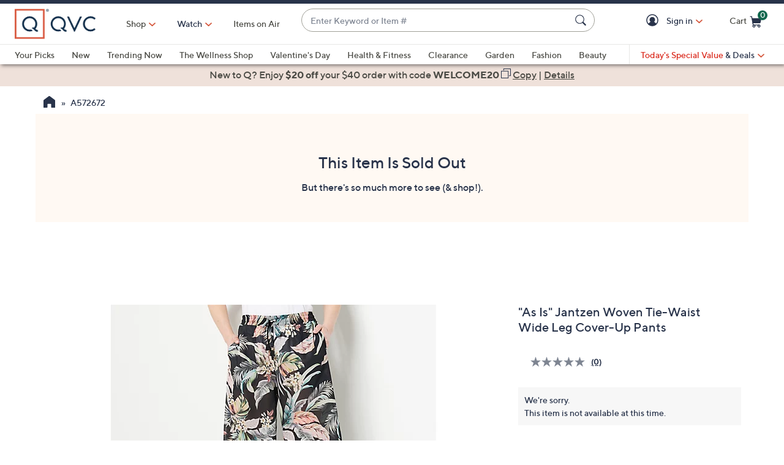

--- FILE ---
content_type: text/html;charset=utf-8
request_url: https://www.qvc.com/as-is-jantzen-woven-tie-waist-wide-leg-cover-up-pants.product.A572672.html
body_size: 59382
content:
<!DOCTYPE HTML>
<html lang="en-us">
<head><meta charset="utf-8"/>
<meta http-equiv="X-UA-Compatible" content="IE=edge"/>


    <link rel="preconnect" href="//qvc.scene7.com"/>


    <link rel="preload" as="script" href="https://www.qvc.com/resources/61b03521c9d8294cf13445e53bc540d80faca36bcaa41"/><link rel="preload" href="/etc.clientlibs/qvc-common/clientlibs/fonts/resources/tt-norms-medium.woff2" as="font" crossorigin="anonymous"/>

    <link rel="preload" href="/etc.clientlibs/qvc-common/clientlibs/fonts/resources/tt-norms-bold.woff2" as="font" crossorigin="anonymous"/>


    <title>"As Is" Jantzen Woven Tie-Waist Wide Leg Cover-Up Pants - QVC.com</title>
    <link rel="canonical" href="https://www.qvc.com/as-is-jantzen-woven-tie-waist-wide-leg-cover-up-pants.product.A572672.html"/>
    <link rel="prev" href="https://www.qvc.com/as-is-jantzen-woven-tie-waist-wide-leg-cover-up-pants.product.A572672.html"/>
    <link rel="next" href="https://www.qvc.com/as-is-jantzen-woven-tie-waist-wide-leg-cover-up-pants.product.A572672.html"/>
	<meta name="description"/>
	<meta http-equiv="content-language" content="en-us"/>
	<meta property="og:title" content="&#34;As Is&#34; Jantzen Woven Tie-Waist Wide Leg Cover-Up Pants - QVC.com"/>
	<meta property="og:type" content="product"/>
	<meta property="og:url" content="https://www.qvc.com/as-is-jantzen-woven-tie-waist-wide-leg-cover-up-pants.product.A572672.html"/>	
	
		<meta property="og:image" content="https://qvc.scene7.com/is/image/QVC/a/72/a572672.001"/>
	
		<meta property="og:image" content="https://qvc.scene7.com/is/image/QVC/a/72/a572672.002"/>
	
		<meta property="og:image" content="https://qvc.scene7.com/is/image/QVC/a/72/a572672.003"/>
	
	<meta property="og:site_name" content="QVC"/>
	<meta property="og:description"/>
	<meta property="og:price:currency" content="USD"/>
	 
		<meta property="og:price:amount" content="$14.25"/>
		
	<meta property="og:video"/>
	
	
		<meta name="branch:deeplink:$ios_deeplink_path" content="location/productdetail?productId=A572672"/>
		<meta name="branch:deeplink:$android_deeplink_path" content="location/productdetail?productId=A572672"/>
	
	
	

	
	<script type="text/javascript" src="https://www.qvc.com/resources/61b03521c9d8294cf13445e53bc540d80faca36bcaa41"  ></script><script type="text/javascript">
		var isGroup = false;
	</script>

<meta name="viewport" content="width=device-width, initial-scale=1, maximum-scale=5, user-scalable=yes"/>

<link rel="shortcut icon" type="image/png" href="//qvc.scene7.com/is/image/QVC/pic/favicon/rebrand/favicon.png?fmt=png-alpha"/>
<link rel="icon" type="image/png" href="//qvc.scene7.com/is/image/QVC/pic/favicon/rebrand/favicon.png?fmt=png-alpha"/>
<link rel="apple-touch-icon" sizes="144x144" href="//qvc.scene7.com/is/image/QVC/pic/favicon/rebrand/apple-touch-icon-144x144.png?fmt=png-alpha"/>


     
         
         
         
    
	<script type="text/javascript" class="utagData">
	   var utag_data = {"page_type":"product","page_id":"product-page-id","product_category_id":["9390"],"product_category_name":"","product_id":["A572672"],"product_gtin_id":[],"product_name":["\"As Is\" Jantzen Woven Tie-Waist Wide Leg Cover-Up Pants"],"currency_code":"USD","product_price":["14.25"],"product_qvc_price":["95.00"],"productImage":"","brand_name":["Jantzen"],"brand_id":["4102"],"credit_terms_code":"C3","special_price_code":"AIP","number_of_reviews":"","average_rating":"0.00","extended_warranty_offered":"N","shopping_category":"","recommendation_type_id":"","recommendation_location":"","referring_item":"","onsite_search_word":"","product_sh_price":"3.50","default_shipping_method_code":"GR","product_max_price":"14.25","product_has_range":"N","shape":"","product_type":"","anwendung":"","bekleidungsart":"","schmuckart":"","product_ats":"N"};
	</script>



<script>
	var quidDomain = ".qvc.com";
	var gdprCheck=function(c){var a=document.cookie,b=a.indexOf(" OPTOUTMULTI=");-1===b&&(b=a.indexOf("OPTOUTMULTI="));if(-1===b)return!1;b=a.indexOf("=",b)+1;var d=a.indexOf(";",b);-1==d&&(d=a.length);v=decodeURIComponent(a.substring(b,d));c=(new RegExp(c+":([^|]*)")).exec(v);return null!==c&&"1"===c[1]?!0:!1};
	!function(a){"object"==typeof exports&&"undefined"!=typeof module?module.exports=a():"function"==typeof define&&define.amd?define([],a):("undefined"!=typeof window?window:"undefined"!=typeof global?global:"undefined"!=typeof self?self:this).uuidv4=a()}(function(){return function(){return function k(c,f,e){function l(g,m){if(!f[g]){if(!c[g]){var h="function"==typeof require&&require;if(!m&&h)return h(g,!0);if(d)return d(g,!0);h=Error("Cannot find module '"+g+"'");throw h.code="MODULE_NOT_FOUND",h;
}h=f[g]={exports:{}};c[g][0].call(h.exports,function(d){return l(c[g][1][d]||d)},h,h.exports,k,c,f,e)}return f[g].exports}for(var d="function"==typeof require&&require,m=0;m<e.length;m++)l(e[m]);return l}}()({1:[function(a,c,f){var e=[];for(a=0;256>a;++a)e[a]=(a+256).toString(16).substr(1);c.exports=function(a,c){var d=c||0;return[e[a[d++]],e[a[d++]],e[a[d++]],e[a[d++]],"-",e[a[d++]],e[a[d++]],"-",e[a[d++]],e[a[d++]],"-",e[a[d++]],e[a[d++]],"-",e[a[d++]],e[a[d++]],e[a[d++]],e[a[d++]],e[a[d++]],e[a[d++]]].join("")}},
{}],2:[function(a,c,f){var e="undefined"!=typeof crypto&&crypto.getRandomValues&&crypto.getRandomValues.bind(crypto)||"undefined"!=typeof msCrypto&&"function"==typeof window.msCrypto.getRandomValues&&msCrypto.getRandomValues.bind(msCrypto);if(e){var k=new Uint8Array(16);c.exports=function(){return e(k),k}}else{var l=Array(16);c.exports=function(){for(var a,c=0;16>c;c++)0==(3&c)&&(a=4294967296*Math.random()),l[c]=a>>>((3&c)<<3)&255;return l}}},{}],3:[function(a,c,f){var e=a("./lib/rng"),k=a("./lib/bytesToUuid");
c.exports=function(a,c,f){f=c&&f||0;"string"==typeof a&&(c="binary"===a?Array(16):null,a=null);var d=(a=a||{}).random||(a.rng||e)();if(d[6]=15&d[6]|64,d[8]=63&d[8]|128,c)for(a=0;16>a;++a)c[f+a]=d[a];return c||k(d)}},{"./lib/bytesToUuid":1,"./lib/rng":2}]},{},[3])(3)});

var quid={name:"quid",canStore:"object"===typeof localStorage&&null!==localStorage,get:function(){document.cookie.match(/quid=/g)&&1<document.cookie.match(/quid=/g).length&&(quid.remove(quid.name),quid.remove(quid.name,"."+document.domain));var a=quid.getCookie(quid.name);"community.qvc.com"===document.domain&&quid.canStore&&localStorage.removeItem(quid.name);if(quid.canStore){var b=localStorage.getItem(quid.name);b!==a&&null!==b?(a=b,quid.set(quid.name,a)):null===b&&localStorage.setItem(quid.name,
a)}null===a&&(a=uuidv4(),quid.set(quid.name,a));return a},getCookie:function(a){var b=" "+document.cookie,c=" "+a+"=";a=b.indexOf(c);-1===a?b=null:(a+=c.length,c=b.indexOf(";",a),-1===c&&(c=b.length),b=decodeURIComponent(b.substring(a,c)));return b},remove:function(a,b){document.cookie=a+"=; expires=Thu, 01 Jan 1970 00:00:00 UTC; path=/; "+("string"===typeof b?" domain="+b:"")},set:function(a,b){b=b.replace("d_quid=","");var c=new Date;c.setDate(c.getDate()+1825);var d="string"===typeof quidDomain?
quidDomain:document.domain;document.cookie=a+"="+encodeURIComponent(b)+"; expires="+c.toUTCString()+"; domain="+d+"; path=/; samesite=lax; secure=true";quid.canStore&&localStorage.setItem(a,b)}};quid.get();
</script>

<script>
	try{window.performance.setResourceTimingBufferSize(400)}catch(e){}try{var _bttErrorListener=_bttErrorListener||function(b,c){var d=[],e=[];b.addEventListener&&b.addEventListener("error",function(a){"undefined"==typeof _bttErr?d.push(a):_bttErr.capture(a.message,a.filename,a.lineno,a.colno,a.error)});c.addEventListener&&c.addEventListener("securitypolicyviolation",function(a){"undefined"==typeof _bttErr?e.push([a.blockedURI,a.lineNumber,+new Date,a.sourceFile,a.disposition]):_bttErr.captSec(a.blockedURI,a.lineNumber,+new Date,a.sourceFile,a.disposition)});return{get:function(a){return"a"==a?d:e}}}(window,document)}catch(b){_bttErrorListener=void 0};
</script>









<script type="text/javascript">
    let qVars = {"ajax":{"productNoteByType":"/api/sales/presentation/v1/us/products/{0}/notes/{1}","getEmailAndSubscription":"/api/sales/presentation/v1/us/email-ids/{0}/subscriptions/{1}","submitCart":"/api/sales/presentation/v1/us/carts/{0}/submit","updateCVV":"/api/sales/presentation/v1/us/carts/{0}/paymentMethods/cvvToken","eQuickScreenPreApprovalStatus":"/api/sales/presentation/v1/us/carts/{0}/quickscreen/pre-approval-status","addVoucher":"/api/sales/presentation/v1/us/carts/{0}/vouchers","shareWish":"/api/sales/presentation/v1/us/users/{0}/collections/{1}/share","authTokenDel":"/bin/qvc/authTokenDel","addShipAddr":"/api/sales/presentation/v1/us/carts/{0}/shippingAddress","productList":"/api/sales/presentation/v3/us/products/list/{0}","specialFinancingEligibility":"/api/sales/presentation/v1/us/carts/{0}/special-financing-eligibility","orderTracking":"/api/sales/presentation/v1/us/users/{0}/orders/{1}/order-items/{2}/tracking","saveRefundMethod":"/api/sales/presentation/v1/us/carts/{0}/paymentMethods/refund","phoneUpdate":"/api/sales/presentation/v1/us/users/{0}/phoneNumbers","usersDefaultShippingAddress":"/api/sales/presentation/v1/us/users/{0}/shippingAddress/default","getCreditTerms":"/api/sales/presentation/v1/us/carts/{0}/creditTerms","updateBillingAddress":"/api/sales/presentation/v1/us/carts/{0}/billingAddress","pinUpdate":"/api/sales/presentation/v1/us/users/{0}/pin","modifySavedItem":"/api/sales/presentation/v1/us/carts/{0}/collections/saved-items/sku/{1}","userPaymentMethods":"/api/sales/presentation/v1/us/users/{0}/paymentMethods/","sweepstakes":"/api/sales/presentation/v1/us/subscriptions","addCreditCard":"/api/sales/presentation/v1/us/users/{0}/paymentMethods/creditCards","addNewUser":"/api/sales/presentation/v1/us/users","usersBillingAddress":"/api/sales/presentation/v1/us/users/{0}/billingAddress","marketingPreferencesRegistration":"/api/sales/presentation/v1/us/users/{0}/preferences","creditTerms":"/api/sales/presentation/v1/us/carts/{0}/creditTerms","product":"/api/sales/presentation/v3/us/products/{0}?response-depth=full","eQuickScreenUpdateUserAcceptance":"/api/sales/presentation/v1/us/carts/{0}/quickscreen/update-user-acceptance","appleGooglePayExpress":"/api/sales/presentation/v1/us/carts/{0}/express/confirmation","getUser":"/api/sales/presentation/v1/us/users/{0}","paymentMethods":"/api/sales/presentation/v1/us/carts/{0}/paymentMethods","deleteAllSavedItem":"/api/sales/presentation/v1/us/carts/{0}/collections/saved-items","ottDeviceLink":"/api/sales/presentation/v2/us/oauth2/deviceapproval?user_code={0}&user_oauth_approval={1}","openOrders":"/api/sales/presentation/v1/us/users/{0}/orders/open-payments","payPalExpress":"/api/sales/presentation/v1/us/carts/{0}/express","modifyCartItemSku":"/api/sales/presentation/v1/us/carts/{0}/items/{1}?index={2}","npoInitiation":"/api/sales/presentation/v1/us/carts/{0}/npo-initiation","modifyCartItem":"/api/sales/presentation/v1/us/carts/{0}/items/{1}","orderShippingOptions":"/api/sales/presentation/v1/us/users/{0}/orders/{1}/orderItems/{2}/shippingOptions","usersShippingAddress":"/api/sales/presentation/v1/us/users/{0}/shippingAddress/{1}","deleteVoucher":"/api/sales/presentation/v1/us/carts/{0}/vouchers/{1}","cartShippingOptions":"/api/sales/presentation/v1/us/carts/{0}/shippingOptions","cartAddExpress":"/api/sales/presentation/v1/us/carts/express/quote","deleteSavedItem":"/api/sales/presentation/v1/us/carts/{0}/collections/saved-items/{1}","deleteFromWish":"/api/sales/presentation/v1/us/users/{0}/collections/{1}/elements/{2}","productNotes":"/api/sales/presentation/v1/us/products/{0}/notes","orderReturnPreferences":"/api/sales/presentation/v1/us/users/{0}/returns/preferences","reminders":"/api/sales/presentation/v1/us/users/{0}/reminders/{1}","eQuickScreenApp":"/api/sales/presentation/v1/us/carts/{0}/quickscreen/qcard-application","expressQuote":"/api/sales/presentation/v1/us/carts/{0}/express/quote","updatePaymentMethod":"/api/sales/presentation/v1/us/users/{0}/paymentMethods/creditCards/{1}","profanities":"/api/sales/presentation/v1/us/utilities/profanities","usersAddShippingAddress":"/api/sales/presentation/v1/us/users/{0}/shippingAddress","orderTrackingNarvar":"https://tracking.narvar.com/tracking/qvc/{0}?tracking_numbers={1}&order_number={2}&sku={3}","emailUpdate":"/api/sales/presentation/v1/us/users/{0}/email-address","securityQuestionsSvc":"/api/sales/presentation/v1/us/users/{0}/securityQuestions","paymentOptions":"/api/sales/presentation/v1/us/carts/{0}/paymentMethods","updatePassword":"/api/sales/presentation/v1/us/users/{0}/password","createPassword":"/api/sales/presentation/v1/us/users/{0}/identities","emailForm":{"questions":"/api/sales/presentation/v1/us/email/cs/site","suggestions":"/api/sales/presentation/v1/us/email/cs/suggestions","account":"/api/sales/presentation/v1/us/email/cs/account","orders":"/api/sales/presentation/v1/us/email/cs/order","product":"/api/sales/presentation/v1/us/email/cs/product","programming":"/api/sales/presentation/v1/us/email/cs/programming","deliveries":"/api/sales/presentation/v1/us/email/cs/deliveries","returns":"/api/sales/presentation/v1/us/email/cs/returns"}},"feature":{"npoFlow":true,"seeSimilarButtonEnabled":true,"orderReviewQuantitySelect":true,"easyPayToggleFeature":true,"disablePaymentOffers":false,"localizedPromoCodeMessaging":false,"enableCIAMAuthentication":false,"buttonBarEnabled":true,"custPreferenceForEZPay":false,"paymentBillingOptionCombination":false,"disableCVV":true,"hasQvcUuid":true,"applePayActive":false,"usPrivacyConsent":false,"enableEquickscreenPhaseTwo":false,"twoStepSignInOverlayFlag":false,"savedItemsOffCanvasEnabled":true,"shouldShowUpsellOnCartPage":true,"forgotPinShowEmailField":false,"paymentShowUpdateLink":true,"adobeAnalyticsSPEnabled":true,"keepAbandonedItems":false,"enableConstructorTypeahead":true,"easyPayOptionFeature":false,"paypal":true,"enableBackgroundPatch":true,"applePayCheckout":false,"downtimeCommunication":true,"enableAddressStandardization":false,"combinedPaymentBillingOptions":false,"enableRecentSearch":true,"showLoadMoreSavedItems":false,"cartMergeOutsideCheckout":true,"noPayMethodShowOptions":true,"productImgAspect":"88.9","addToCartOffCanvasSidebarPdpCarousels":false,"enableEDD":false,"showOptimizeCartHeader":true,"qCardSavingsEnabled":true,"addToCartOffCanvasSidebarCart":true,"addToCartOffCanvasSidebarIroa":true,"displayPaymentOffers":true,"addToCartOffCanvasSidebarPdp":false,"googlePayActive":false,"speedbuyOverlay":true,"showZipSecurityAns":true,"isCiamLogin":false,"addToCartOffCanvasSidebarShopLive":false,"enableUpdatedCommunicationPrefs":false,"bvConversations":true,"constructorFullyLive":true,"removeNewCustToken":true,"pdpTitleInPriceBlock":true,"addressThree":false,"noPwdCheckoutFlow":false,"nameAndDateOnIroa":true,"enableShowHidePwdButton":true,"sizeGuide":true,"showStreetName":false,"newsletterReOptInActiveOrderConfirmation":false,"isCiamFullReg":false,"orderStatusDisplaySubFilter":true,"googlePayMockUSAddresses":"{}","buyAgainCarousel":false,"callInitiateCart":false,"nicknameService":true,"enableConstructorSearch":true,"showTilaOverlay":true,"redirPaySelPage":true,"newsletterReOptInActive":true,"verifiedPurchaser":true,"omsPromotionsActive":true,"getSavedItemsAndStore":false,"userAttributes":true,"plpEZInstallment":true,"displayCustomBadgesInPLP":true,"writeReviewMessage":false,"googlePayCheckout":false,"seeSimilarButtonWishlistEnabled":true,"paymentConflictAutoOverride":true,"pagination":false,"removeNewCustSignInFromExistingCustCheckout":true,"plccHsnZulily":false,"narvarReturns":false,"easypayEnableApplePay":false,"enableCollectionPersonalization":false,"updateOrderReviewHeaders":true,"enableCartSidebar":true,"usePaymentData":true,"enableBrowsePersonalization":false,"openOrdersEnabled":true,"keywordSearch":true,"disableExpiredPayMethod":true,"enableOmsReservation":true},"format":{"sizeDefaultCommerce":"000","imageUrlPrefixGlobal":"//qvc.scene7.com/is/image/QVC/","colorDefaultAjax":"000","countryCode":"us","expDate":"MM/yy","addressFormat":"<p class=\"alertDisplayText\">{1}</p> {2} <p>{3}, {4}</p> <p class=\"postalCode\">{5}</p>","swatchImageSuffix":"$pdpswatch$","protocol":"https","expirationDateRegEx":"(?:0[1-9]|1[0-2])\\ / \\d{2}","updateFilterSortAndSearchHeader":true,"xAppCode":"QVC","zipFormat":"00000-0000","sizeDefaultAjax":"000","dob":"m0/d0/y000","host":"www.qvc.com","time":"h:MM TT","mPdpThumb":"$aempdthumb75px$","phone":"(000) 000-0000","apiHostName":"api.qvc.com","seoHomeTitle":"- QVC.com","expDateField":"00 / 00","currency":"${0}.{1}","zipFormatCA":"S0S 0S0","colorDefaultCommerce":"000","productNumber":"^(([a-zA-Z]\\d{2,6})|(([eE][nN])\\d{2,5}))$","currencyCode":"USD","writeReviewDaysCount":"7","xAppVer":"1.0","tsvPriceCodesForBadge":["TSV","TSA","TES","TEA","TPS","TPA"],"orderNumber":"\\d{1,10}","postalCode":"00000-0000"},"cartAjax":{"speedbuy":"/api/sales/presentation/v1/us/carts/{0}/speedbuy","initiateCart":"/api/sales/presentation/v1/us/carts/{0}/initiate","addToCart":"/api/sales/presentation/v1/us/carts/{0}/items/{1}","mergeCartOutsideCheckout":"/api/sales/presentation/v1/us/carts/{0}/customer/{1}","inventoryReservation":"/api/sales/presentation/v1/us/carts/{0}/inventory-reservation","mergeCart":"/api/sales/presentation/v1/us/carts/{0}/merge/{1}","retrieveCartIfMatch":"/api/sales/presentation/v1/us/carts/{0}"},"thirdparty":{"googlePayApiVersion":"2","appleMerchantId":"merchant.com.qvc.apple.pay","googlePayEnvironment":"PRODUCTION","productList":"/api/sales/presentation/v3/us/products/list/{0}","applePayPaymentTiming":"deferred","googlePayVersion":"2","applePayLabel":"QVC Inc.","googlePayTotalPriceLabel":"Order Total","criteoPlacementsUrl":"/api/thirdparty/data/","googlePayApiVersionMinor":"0","googleMerchantId":"BCR2DN7TRCR4N3SS","applePayPaymentDescription":"Deferred payment","applePayShippingType":"shipping","applePayManagementURL":"https://78a38ccaf05bf3.lhr.life/update-payment","nextGenClientLib":"https://cdn.prod.ngd.qrg.tech/web-bundles/nextgen.js","canvasShippingAddressKey":"CW59-CG95-YF88-XP28","applePayPaymentType":"final"},"reviewsAjax":{"nicknameToken":"/api/sales/presentation/v1/us/users/{0}/tokens/nickname","reviewsMonitor":"/api/product/v1/US/reviews-monitor/create","reviewsToken":"/api/sales/presentation/v1/us/users/{0}/tokens/reviews","nickname":"/api/sales/presentation/v1/us/users/{0}/nickname"},"globalAjax":{"constructorCreateUrl":"/api/search/hierarchy/v1/us/group/createCioUrls?url={0}","logoff":"/bin/qvc/logoff","emailAddress":"/api/sales/presentation/v1/us/users/{0}/email-address","customerPreference":"/api/sales/presentation/v1/us/users/{0}/preferences/billing","customerIdentity":"/api/sales/presentation/v1/us/users/identity/status","authHandler":"/checkout/j_security_check","videoSearch":"/api/sales/broadcasting/v1/us/videos/media-id/{0}","userAttributes":"/api/sales/presentation/v1/us/users/{0}/attributes","getSavedItems":"/api/sales/presentation/v1/us/carts/{0}/collections/saved-items","emailOptIn":"/api/sales/marketing/v1/us/qvc/internal/capture-preferences/email","orderStatus":"/api/sales/presentation/v1/us/users/{0}/orders","privacyConsent":"/api/sales/presentation/v1/us/users/preferences/privacy-consent","emailSignup":"/api/sales/presentation/v1/us/email/signup","getSavedItemsSize":"20"},"wishUrl":{"wishReplaySignIn":"/myaccount/login.html?resource=/content/qvc-commerce-us/en/myaccount/reg/ajax-replay.html","replay":"/myaccount/reg/ajax-replay.html","wishDefault":"/myaccount/my-account.html","wish":"/myaccount/reg/wishlist.html"},"overlay":{"qsfOfferFixed":"/info/popups/checkout/qsf-offer-fixed.content-main.html","openCvvOverlay":true,"editPaymentMethod":"/info/popups/pay/edit-payment-method.{0}.html","paymentConflict":"/info/popups/checkout/payment-conflict.{0}.html","myAccountUnsubscribeAll":"/info/popups/myaccount/unsubscribe-all-overlay.html","confirmationOverlayPath":"/info/popups/myaccount/confirmation-overlay.html","partial":"/info/popups/checkout/partial-allocation.{0}.html","editShipAddress":"/info/popups/checkout/edit-shipping-address.html","qsfOfferStandIn":"/info/popups/checkout/qsf-offer-standin.content-main.html","ad":"/info/popups/checkout/auto-delivery.{0}.html","ao":"/info/popups/checkout/advanced-order-confirmation.html","nickname":"/info/popups/myaccount/create-nickname-overlay.html","error":"/info/popups/checkout/generic-error.html","qsfOfferVariable":"/info/popups/checkout/qsf-offer-variable.content-main.html","waitlist":"/info/popups/checkout/waitlist-confirmation.body.html","unableToShip":"/info/popups/checkout/unable-to-ship-overlay.{0}.html","myAccountLogin":"/info/popups/myaccount/login-overlay.html","speedbuyError":"/info/popups/checkout/speedbuy-error.html","openAoOverlay":false,"tilaDisclosure":"/info/popups/checkout/tila-disclosure-overlay.content-main.html","editMyShipAddress":"/info/popups/myaccount/edit-shipping-address-overlay.html","protectionPlans":"/info/popups/checkout/protection-plans.body.html"},"cartUrl":{"speedbuy":"/checkout/login.speedbuy.html","paymentBillingOptions":"/checkout/{0}/payment-billing-options.html","eQuickscreenPath":"/bin/qvc/applyForQCard","persTemplatePath":"/checkout/pers-template.{0}.html?sku={1}&index={2}","cart":"/checkout/cart.html","productEditSpeedBuy":"/product.edit.speedbuy.{0}.html","orderReview":"/checkout/{0}/order-review.html","productEditAddToCart":"/product.edit.{0}.html","orderConfirm":"/checkout/{0}/order-confirmation.html","paymentOptions":"/checkout/{0}/payment-options.html"},"wishAjax":{"addToWish":"/api/sales/presentation/v1/us/users/{0}/collections/{1}/elements","editWishItem":"/api/sales/presentation/v1/us/users/{0}/collections/{1}/elements/{2}","collections":"/api/sales/presentation/v1/us/users/{0}/collections?subType=WISHLIST"},"reviewsUrl":{"writeReviewContainer":"/myaccount/reg/write-review-conversations.html","writeReview":"/myaccount/reg/write-review.{0}.html"},"signIn":{"accountLockedGeneric":"/myaccount/account-locked.{0}.html","twoStepSignInOverlayPath":"/info/popups/myaccount/login-overlay.twostep.html","dqNotificationGeneric":"/myaccount/dq-notification.html","dqNotification":"/checkout/dq-notification.html","accountLocked":"/checkout/account-locked.{0}.html","passwordMinLength":"8","myAccountCreateAccount":"/myaccount/create-account.html","forgotPassword":"/myaccount/password/forgot.html","forgotPasswordMyAccount":"/myaccount/password/forgot.ma.html","createCart":"/api/sales/presentation/v1/us/carts","accountLockedOTT":"/ott/account-locked.{0}.html","createPassword":"/info/popups/myaccount/create-password-overlay.html"},"url":{"createSecurityQuestions":"/myaccount/reg/create-security-questions.html","checkoutLogin":"/checkout/login.html","ottDeviceLinkConfirm":"/ott/{0}/deviceLinkingConfirm.html","community":"https://community.qvc.com","ciamCheckoutLogin":"/checkout/login.html","yourInformation":"/checkout/your-information.html","npoNoPwdForgotPassword":"/myaccount/password/forgot.npoNoPw.html","orderStatusMa":"/myaccount/reg/order/order-status.html","cartSidebarUrl":"/checkout/cart.mini.html","orderPaymentMethod":"/myaccount/reg/order/update/payment-method.html?orderId={0}","ottLogin":"/ott/login.html","ottDeviceLinkUrl":"/ott/device-link.html","ottCreateAccountUrl":"/ott/create-account.html","reminderURL":"/myaccount/reg/show-reminders.html?reminder=new","userPreferences":"/myaccount/reg/user-preferences.html","myAccountUrl":"/myaccount/my-account.html","eQuickScreenApplication":"/checkout/equickscreen-app.html","cartSidebarPages":["home","product","shoplive","tv-program-guide","myaccount-landing","myaccount-order-status","myaccount-account-settings","myaccount-payment-methods","myaccount-shipping-addresses","myaccount-show-reminders","myaccount-user-preferences","order-detail"],"openOrders":"/info/popups/myaccount/open-orders-overlay.html","addShippingAddress":"/info/popups/checkout/add-shipping-address.html","forcedResetPassword":"/myaccount/password/reset.forced.html","myAccountLogin":"/myaccount/login.html","privacyStatement":"https://www.qvc.com/content/information/privacy-statement.html","npoPwdSignIn":"/checkout/login.npoPw.html","myAccountSettings":"/myaccount/reg/account-settings.html","shippingOptions":"/checkout/{0}/shipping-options.html","shipToUrl":"/checkout/{0}/ship-to.html","orderDetail":"/myaccount/reg/order/order-detail.html?orderId={0}&orderLine={1}","paymentOffers":"/checkout/{0}/payment-offers.html","homepageUrl":"https://www.qvc.com","defaultHomepage":"/content/qvc-commerce-us/en","ciamMyInfoUrl":"/myaccount/reg/my-info.html","ciamCreateAccount":"/checkout/create-account.html","orderReview":"/checkout/{0}/order-review.html","orderStatus":"/myaccount/reg/order/order-status.html"}};
    qVars.page = "product";
    qVars.pageType = "product";
    qVars.locale = "en_us";
    qVars.clientLibs = "productdetail";
    qVars.clickEvent = 'ontouchend' in document ? 'touchend' : 'click';
    qVars.optOut = false;
    qVars.editDisabled = true;
    qVars.cookie = {
        expirationDefault: 1825,
        nicknameCookie: "bvqann",
        recentItemsCookie: "",
        recentItemsCookieMaxLen: 0,
        recentItemsSep: "",
        cartQtyExp: 43200,
        inventoryReservationExpiration: 60,
        userEmailExp: 365
    };
    let i18nMap = {"No suggestions available":"No suggestions available","{0} suggestion available":"{0} suggestion available","{0} suggestions available":"{0} suggestions available","Play":"","Pause":"Pause","Continue":"Continue","Current Time":"","Duration Time":"","Remaining Time":"","Stream Type":"","LIVE":"LIVE","Loaded":"","Progress":"Progress","Fullscreen":"Full Screen","Non-Fullscreen":"Leave Full Screen","Mute":"","Unmute":"","Playback Rate":"","Subtitles":"","Subtitles Off":"","Captions":"","Captions On":"Captions On","Captions Off":"","Chapters":"","Close Window":"","Descriptions":"","Descriptions Off":"","Audio Track":"","You have stopped the video":"","The video has not downloaded fully due to a network error.":"","The video cannot be downloaded as there appears to be a problem with the server or network, or because the format cannot be supported.":"Unable to download video due to server/network issues or unsupported format.","The video playback ended as the video may be corrupted or because it used features your browser did not support.":"","This video is not supported by your device.":"","There appears to be a problem with this video, please try again later.":"","Close":"Close","Modal Window":"","This is a modal window":"","Close this window by pressing the Escape key or the close button.":"Close this window by pressing the Escape key or the close button.",", Open captions settings window":", Open captions settings window",", Open subtitles settings window":", Open subtitles settings window",", Open descriptions settings window":", Open descriptions settings window",", Selected":", Selected","Show_More":"Show More","Read_More":"Read More","Show_Less":"Show Less","of 5 Stars":" of 5 Stars","Read_Less":"Read Less","An error occurred loading this content.":"An error occurred loading this content.","Resume":"Resume","Previous Shows":"Previous Shows","Bonus Video":"Bonus Video","On Air Presentation":"See It in Action","Adjust Text Size":"Adjust Text Size","StepperInvalidEntry":"Please enter a value between {0} and {1}","Decrease quantity by 1":"Decrease quantity by 1","Increase quantity by 1":"Increase quantity by 1","Product Detail":"Product Detail","Make Your Selection":"Make Your Selection","On Air":"On Air","In Stock":"In Stock","Price":"Price","Waitlist":"Waitlist","Advanced Order":"Advanced Order","Low Stock":"Low Stock","Sold Out":"Sold Out","Wait Cancel":"Wait Cancel","Tap & Hold to Zoom":"Tap & Hold to Zoom","Zoom in":"","Zoom out":"","Reset zoom":"","Subscription Order Confirmation":"Subscription Order Confirmation","Error":"Error","Font size increased":"Font size increased","Font size decreased":"Font size decreased","Increase font size":"Increase font size","Decrease font size":"Decrease font size","starting from":"starting from","in Advanced Order":"in Advanced Order","Your current selection is":"Your current selection is","Please select":"Please select","Color":"Color","Size":"Size","selected":"selected","Select":"Select","Select an option":"Select an option","Captions Settings":"Captions Settings","Subtitles Settings":"Subtitles Settings","Cc708_1":"English","Text":"Text","Font Size":"Font Size","Font Family":"Font Family","Caption Area Background":"Caption Area Background","Text Edge Style":"Text Edge Style","Text Background":"Text Background","Black":"Black","White":"White","Red":"Red","Green":"Green","Blue":"Blue","Yellow":"Yellow","Magenta":"Magenta","Cyan":"Cyan","Opaque":"Opaque","semi-transparent":"semi-transparent","transparent":"transparent","None":"None","Raised":"Raised","Depressed":"Depressed","Uniform":"Uniform","Drop shadow":"Drop shadow","Proportional Sans-Serif":"Proportional Sans-Serif","Monospace Sans-Serif":"Monospace Sans-Serif","Proportional Serif":"Proportional Serif","Monospace Serif":"Monospace Serif","Casual":"Casual","Script":"Script","Small Caps":"Small Caps","Reset":"Reset","Done":"Done","restore all settings to the default values":"restore all settings to the default values"},
    i18nMapMsg = {"error":{"PayerId_Already_Exists_ErrorMsg":"We're sorry, we're unable to use this PayPal account. The PayPal information provided may already be in use on another account. For more information, please contact Customer Service at 888-345-5788.","Sorry, there was a problem":"Sorry, there was a problem","PayerId_Mismatch_ErrorMsg_Authenticated":"We're sorry, we're unable to use this PayPal account. There can be only one PayPal account saved to your customer account. For more information, please contact Customer Service at 888-345-5788.","PayerId_Mismatch_ErrorMsg":"We're sorry, it looks like you may have an account with us already. Please sign in to continue or contact Customer Service at 888-345-5788."}},
    qMsgStorage = {
        success: {
            general: {
                serviceSuccess: "Your request was submitted successfully."
            },
            easypayPreference: {
                successMsg: "You have successfully updated your preference."
            }
        },
        err: {
            general: {
                callCallcenter: "We are sorry, please call to our call center.",
                formError: "Please review the error(s) below.",
                genericServiceError: "Hmm, something went wrong. Please try again later.",
                invalidCharForm: "The form includes forbidden character. Please remove it and try again.",
                noRadioSelection: "Please make a selection below.",
                paymentDecline: "Hmm, something went wrong. Please try again or use a different checkout option.",
                profanityError: "We\x27re sorry, but you\x27re going to have to say that more nicely.",
                serviceError: "Hmm, something went wrong. Try again, or contact Customer Service at 888\u002D345\u002D5788.",
                serviceErrorAlt: "Oops, something went wrong! Please try again, or contact our Customer Care team on 888\u002D345\u002D5788.",
                genericExpessServiceError: "Hmm, something went wrong. Please try again or use a different checkout option."
            },
            addToCart: {
                cartCantBeUpdated: "We\x27re sorry. This item can\x27t be updated at this time.",
                cartItemLimitExceeded: "{0} ({1}) has a limited purchase quantity of {2}.",
                cartMerged: "You have additional items in your cart from a previous visit.",
                dollarLimitExceeded: "We are only able to process orders that total less than $25000. Please complete your current order and place a separate order for any additional items, or contact our Customer Service Department at 888\u002D345\u002D5788.",
                itemNoLongerAvailable: "Just missed it! This item is Sold Out",
                lineItemLimitExceeded: "The shopping cart is limited to only 9 items. Please complete your current order and place a separate order for any additional items.",
                orderLimitProductInCart: "Sorry we cannot proceed checkout process because an order limit item you already purchased is in the cart.",
                duplicateProduct: "You have the same item in your cart. To place an order or change quantity, please use the cart.",
                persTemplateConfirm: "This field is required in order to continue.",
                sameSkuInCart: "Sorry. Products with the same item number, color and size cannot be added to the shopping cart.",
                updatedCart: "Your cart has been updated to reflect current item availability.",
                cartItemLimitAdded: "We\x27re sorry. We can\x27t add any more of this item to the cart."
            }
        },
        info: {
            privacy: {
                honoringOptOut: "We are honoring your opt\u002Dout of Sell and Share. If you are not signed in, please sign in or create an account if you wish to save your preference for future visits."
            }
        }
    };
</script>
<script type="text/javascript">
    qMsgStorage = {
        success: {
            general: qMsgStorage.success.general,
            autoDelivery: {
                plan: "Your plan has been successfully changed.",
                ship: "Your shipment has been successfully changed.",
                planCancel: "All future shipments of this order have been successfully canceled."
            },
            cartItem: {
                modifyCartItem: "Updated Quantity and S\x26H",
                modifyCartItemNon2MH: "Updated Quantity for non 2MH",
                modifyCartItemSku: "Item successfully updated."
            },
            easypayPreference: {
                successMsg: "You have successfully updated your preference."
            },
            emailUnsubscribe: {
                unsubscribeAll: "You have been successfully unsubscribed from all emails. Please allow up to 10 business days for any changes to take effect.",
                optOut: "You have been successfully opted out. Please allow up to 10 business days for any changes to take effect."
            },
            myAccLanding: {
                emailAndPwConfigured: "Successfully configured email address and password."
            },
            myInfo: {
                updated: "You have successfully updated your {0}."
            },
            orderDetail: {
                convert: "Your order has been successfully changed.",
                ezpayment: "You have successfully submitted your payment.",
                ezpaymentmethod: "Your payment information has been successfully updated.",
                requestPackslip: "Packslip Reprint Requested"
            },
            orderReview: {
                checkOrMoney: "Check\/Money Order is your selected payment method",
                billingAddressUpdate: "Success! You have updated your Billing Address.",
                shippingAddressUpdate: "Success! You have updated your Shipping Address.",
                addFiscalCode: "The fiscal code has been successfully added. It will only be saved upon you submit the order."
            },
            orderUpdates: {
                cancelOrder: "Your order number {0} has been cancelled and you will not be billed for it.",
                cancelOrderItem: "Your order for item {0} {1} of order number {2} has been canceled and you will not be billed for it.",
                cancelOrderUnConfirmed: "Because our orders are processed quickly, we\x27re unable to confirm the cancellation of order {0}. Please check Order Status for updates or call us at 888\u002D345\u002D5788 for assistance."
            },
            preferencesOptOut: {
                optOutSuccessful: "We\x27re sorry you\x27ve decided you don\x27t fancy hearing from us right now. Remember, if you change your mind, you can always log back into your account and update your preferences, so you know you\x27re not missing out!"
            },
            promoCode: {
                inlineVoucherRedeemed: "{0} promo code applied to your order.",
                voucherRedeemed: "Promo code {0} was successfully applied.",
                voucherDeleted: "{0} has been removed.",
                paymentOfferUnavailable: "Your Easy Pay offer is not available at this time due to the addition of a promotional code. Your billing option selection has been set to single pay installment."
            },
            paymentMethod: {
                paymentUpdate: "Your payment has been updated.",
                expDateUpdated: "You have updated your expiration date for your {0} card ending in {1}.",
                expDateUpdatedOM: "The expiration date for your {0} ending in {1} has been successfully updated.",
                qcardAdded: "Your credit card was successfully added!",
                paymentOffersAvailable: "You now have more Billing Options available.",
                creditCardUpdate: "You have successfully updated your credit card.",
                addDirectDebit: "Successfully added a direct debit",
                addNewCard: "You have successfully added your new {0} ending in {1}.",
                coAddNewCard: "Successfully added {0} **** {1}",
                addNewIban: "Successfully added DD",
                cardRemoved: "You have removed your {0} card ending in {1} from your account.",
                updateSecurityCode: "Security Code has been updated.",
                giftCardAdded: "Gift Card Applied (as QVC Credit)",
                openOrders: "Your payment method has been updated on the selected open orders, including Easy Pay, Auto\u002DDelivery, Advance Order, and Waitlist. Please allow a few hours to process any past due payments and update your account.",
                openOrdersUpdate: "Any open orders associated with this payment method, including Easy Pay, Auto\u002DDelivery, Waitlist, and Advance Orders will be updated as well. Please allow a few hours for processing and account updates."
            },
            paymentOffers: {
                offersUpdate: "Success! You have updated your Billing Option.",
                singlePayOffersWithCredits: "QVC credits have been applied and cover your Order Total in one single payment. No remaining balance will be required."
            },
            refundBank: {
                refundBankAdd: "You successfully added bank information."
            },
            contactless: {
                contactlessSelected: "You have successfully updated contactless option."
            },
            shippingOptions: {
                shippingOptionUpdate: "Success! You have updated your Shipping Option.",
                deliveryOptionUpdate: "Your order has been successfully changed.",
            },
            shippingAddress: {
                shippingUpdate: "Your order has been successfully changed.",
                shippingAddressAdd: "Your address has been added.",
                shippingAddressDeleted: "Shipping address has been deleted"
            },
            userPreferences: {
                reset: "Your email preferences have been reset.",
                saved: "Your preferences have been saved."
            },
            wishlist: {
                addToWishlist: "Added to your Wishlist, {0}."
            },
            writeAnswer: {
                answerWritten: "Post has been completed. Thank you."
            },
            writeReview: {
                reviewGiven: "You successfully wrote a review. Thank you."
            },
            writeQuestion: {
                questionWritten: "Post has been completed. Thank you."
            }
        },
        err: {
            general: qMsgStorage.err.general,
            address: {
                ambiguous: "Please answer all required fields highlighted in red below.",
                invalidAddress: "Please check your entire shipping address to verify it is correct.",
                invalidStreetName: "Please verify your street name.",
                invalidStreetNumber: "Please verify your house\/ PO Box number",
                invalidCityLong: "Please verify your city\/state and zip code.",
                invalidZip: "Please verify your Zip code.",
                invalidData: "Please check your entered address data.",
                invalidAddressLineOne: "There is a problem with the Street Address you entered. Please check and re\u002Denter.",
                invalidAddressLineTwo: "There is a problem with the Apt, suite, floor, etc. you entered. Please check and re\u002Denter.",
                invalidAddressExtension: "Invalid address extension",
                invalidCity: "There is a problem with the city you entered. Please check and re\u002Denter.",
                invalidZipCode: "There is a problem with the Zip code you entered. Please check and re\u002Denter.",
                invalidShippingCountry: "We do not ship to Canada.",
                validationDowntime: "We\x27re sorry we need additional information. Please review the error(s) below.",
                invalidDataForCod: "Only home or work address are valid options for Cash on Delivery",
                invalidDataForCodAndEmployee: "Only home address is the valid option for Cash on Delivery",
                invalidPhoneNbr: "Invalid Phone Number",
                verifyAddress: "Please check your entire address to verify it is correct.",
                nonUSAddress: "Please provide a shipping address within the United States."
            },
            refundBank: {
                invalidId: "Combination of Bank ID and Branch ID input incorrect",
                validationDowntime: "We\x27re sorry we need additional information. Please review the error(s) below.",
                duplicateRecord: "Same account already saved in the page"
            },
            contactless: {
                noSelectedOption: "Please set the contactless option.",
                serviceError: "Sorry, you have failed to update contactless delivery. Please try again later."
            },
            addToCart: qMsgStorage.err.addToCart,
            createAccount: {
                accountAlreadyExists: "Customer account with this data already exists. To register in your existing customer account, please click here: <a href=\x27\/myaccount\/login.html\x27>sign in<\/a>. If you have any questions, our customer service will be happy to help: 888\u002D345\u002D5788.",
                coAccountAlreadyExists: "Customer account with this data already exists. To register in your existing customer account, please click here: <a href=\x27\/checkout\/login.html\x27>log in<\/a>. If you have any questions, our customer service will be happy to help: 888\u002D345\u002D5788.",
                duplicateCustomer: "Duplicate customer and phone number already used",
                alreadyRegisteredContactCenter: "You may have already registered as a member. Please contact our contact center",
                ecnnNotVailable: "We are sorry, you cannot use this service. Please call to our call center.",
                generic: "Hmm, something went wrong. Try again, or contact Customer Service at 888\u002D345\u002D5788.",
                recordsNotMatched: "The information you input does not match our record.",
                userAlreadyExists: "You have already registered. Please click the return button to login."
            },

            login: {
                blockedAuthentication: "Hmm. Unfortunately, we were unable to access your information. Please try again, or contact customer service at 888\u002D345\u002D5788 for further assistance.",
                failedAuthentication: "Hmm. The information entered does not match our records. Please try again, or call us at 888\u002D345\u002D5788 for further assistance.",
                acctLockedLoginAttempts: "We\x27re sorry, but for your security, this account has been locked. We\x27ve sent you an email to reset your password. If you don\x27t see it, please check your spam or junk folder.",
                acctLockedCVV: "We\x27re sorry, for your security, this account has been locked after too many incorrect attempts to enter your payment correctly. To unlock your account please call Customer Service at 888\u002D345\u002D5788 for assistance.",
                acctLockedSecAttempts: "We\x27re sorry, this account has been locked after too many incorrect attempts to provide the answer to your security question. To unlock your account please call Customer Service at 888\u002D345\u002D5788 for assistance.",
                acctLockedOther: "We\x27re sorry, for your security, this account has been locked. To unlock your account please call Customer Service at 888\u002D345\u002D5788 for assistance.",
                emailInvalidSyntax: "Something\x27s not quite right. Please take a look at your email address again and re\u002Denter.",
                contactCS: "We\x27re sorry, the system encountered an error processing this request. Please try again later, or contact Customer Service at 888\u002D345\u002D5788 for more information.",
                npoMismatch: "The information you provided does not match your QVC account. For your security, a password is required. If you don\x27t remember your password, you may <a href=\/myaccount\/password\/forgot.npoPw.html>reset<\/a> or contact Customer Service at 888\u002D345\u002D5788.",
                sessionTimedOut: "Please retry."
            },
            forgotPassword: {
                badRequest: "Bad request",
                emailSending: "Sorry! We were unable to send you an email to reset password, please submit your request again in 5 minutes.",
                incorrectSecurityAnswer: "We\x27re sorry, the answer you provided is not correct. Please try again.",
                invalidCustomerData: "Hmm, something went wrong. Try again, or contact Customer Service at 888\u002D345\u002D5788.",
                invalidToken: "The password has been reset once from the URL, so it is no longer usable. Please try again in forgot password page or please contact Customer Service.",
                maxAttemptsReached: "We\x27re sorry, this account has been locked after too many incorrect attempts to provide the answer to your security question. To unlock your account please call Customer Service at 888\u002D345\u002D5788 for assistance.",
                npoMismatch: "The address and\/or payment information you\x27ve provided does not match what we have on file. Please answer the security question below and we\x27ll send you an email to reset your password. For further assistance or if you would like to speak to a Customer Service Representative, please call 888\u002D345\u002D5788."
            },
            yourInformation: {
                emailAlreadyExists: "Sorry, an account already exists with this email address. If you are an existing customer, please <a href=\x27\/myaccount\/login.html\x27>sign in<\/a>. Otherwise, please use a different email.",
                coEmailAlreadyExists: "Sorry, an account already exists with this email address. If you are an existing customer, please <a href=\x27\/checkout\/login.html\x27>sign in<\/a>. Otherwise, please use a different email.",
                invalidUserData: "Please check your name and email address",
                duplicateAccount: "Already registered, try login <a href=\x27\/myaccount\/login.html\x27>click here<\/a>. Forgot password, try <a href=\x27\/myaccount\/password\/forgot.html\x27>click here<\/a>."
            },
            myInfo: {
                updateFailed: "Sorry, an error occurred while updating your {0}. Please try again later."
            },
            promoCode: {
                notEligible: "You are not eligible for the promo code {0}.",
                notEligibleUniqodo: "The voucher has been removed because one or more conditions for its application were not met.",
                employee: "Employees are not eligible to use this promo code.",
                previouslyUsed: "The promo code has already been used.",
                invalidVoucher: "{0} is an invalid code.",
                couponExpired : "Coupon_Expired",
				couponNotAvailable : "Coupon_Not_Available",
				couponAmountExceeded : "Coupon_Amount_Exceeded",
				couponUsage : "Entered_Coupon_Usage",
                couponTermsInvalid : "Coupon_Terms_Invalid",
				couponSpendLimit : "Coupon_Spend_Limit",
				couponValidation : "Coupon_Not_Valid",
				couponAlreadyUsed : "Coupon_Already_Used",
                minAmount: "You have not met the minimum {0} cart total to use this promo code.",
                generic: "Hmm, something went wrong. We\x27re unable to apply {0} at this time."
            },
            orderReview: {
                selectPaymentMethod: "A valid payment method is required. Please <a href=\/checkout\/reg\/payment\u002Doptions.html>select a payment method<\/a> to complete your order.",
                paymentAuthorization: "Your payment method was declined. Please enter a different payment method, or contact Customer Service at 888\u002D345\u002D5788.",
                acceptTerms: "Terms and conditions must be accepted in order to apply Qcard Special Financing™",
                accountSuspended: "We\x27re sorry, for your security, this account has been locked. To unlock your account please call Customer Service at 888\u002D345\u002D5788 for assistance.",
                shippingRestriction: "Uh\u002Doh! This item {0} cannot be delivered to the provided address. This may be due to a shipping restriction or the inability to service that area. Please enter an alternate shipping address. You may also contact Customer Service or QVC Live Help, for further assistance.",
                maxUpdatesReached: "Sorry, we\x27re unable to update your order. Please contact Customer Service at 888\u002D345\u002D5788.",
                refreshTitle: "We\x27ve detected some changes",
                refreshMsg: "Please allow us to apply your updates.",
                fiscalCodeInvalid: "The fiscal code you entered is invalid. Please check your entry.",
                fiscalCodeRequired: "The fiscal code is required. Please try again."
            },
            paymentMethod: {
                loginRequired: "We\x27re sorry, the system encountered an error processing this request. Please sign in to continue.",
                invalidExpDate: "We\x27re sorry, there was an error with your Payment method. Please enter a valid expiration date to continue.",
                invalidCreditCardName: "CreditCard holder name must be alphabet",
                addNewCard: "Sorry, we\x27ve encountered an error. Your card number may be incorrect. Please try again, or contact Customer Service at 888\u002D345\u002D5788.",
                addNewCardTLG: "Sorry, we are unable to accept any new credit cards at the moment. Please try again later.",
                addInvalidNewIban: "Invalid IBAN Id.",
                cardDeclined: "Sorry, there is an issue adding this card to your account. Try again or contact your issuing bank.",
                digitalWalletAddingFailed: "Hmm, something went wrong. Please try a different payment method.",
                paymentMethodValidationFailed: "Hmm, something went wrong. Please try again later.",
                multipleAccounts: "We\x27re sorry. The credit card entered may already be in use on another account. Please enter an alternative payment.",
                multipleAccountsWithLoginLink: "We\x27re sorry. The credit card entered may already be in use on another account. Please enter an alternative payment or <a href=\x27\/checkout\/login.html\x27>sign in<\/a> if you have an existing account.",
                expiredCardDate: "Expiration date cannot be in the past. Please enter a valid expiration date.",
                payPalAccountExists: "We\x27re sorry, the PayPal information provided may already be in use on another account. Please select a different payment method, or contact Customer Service at 888\u002D345\u002D5788.",
                payPalAlreadyAdded: "We\x27re sorry, we\x27re unable to use this PayPal account. There can be only one PayPal account saved to your customer account. For more information, please contact Customer Service at 888\u002D345\u002D5788.",
                payPalAddressIncorrect: "We\x27re sorry there was a problem with the Address provided by PayPal. Please either edit your address with PayPal and try \x22Checkout with PayPal\x22 again, or choose QVC <a href=\x22\/checkout\/reg\/order\u002Dreview.html\x22>Checkout<\/a> to provide an acceptable address. When asked for a Payment method, you will still be able to use PayPal for payment.",
                maxGiftCards: "Only 3 gift cards may be applied to your order.",
                giftCardAlreadyRedeemed: "The Gift Card you entered has already been redeemed. Please enter another Gift Card.",
                giftCardExpired: "The Gift Card you entered has already been expired. Please enter another Gift Card.",
                invalidGCNumberOrPin: "The QVC Gift Card Number or Security Number you entered is invalid.",
                noPaymentSelected: "Please select a payment method to continue.",
                spdPaymentAuthorization: "We\x27re sorry, we could not process your order through Speed Buy with this payment method. Please review your payment method through Checkout, or contact Customer Service at 888\u002D345\u002D5788.",
                openOrders: "Your payment method could not be updated on the selected open orders. For assistance, please call Customer Service at 888\u002D345\u002D5788.",
                creditCardExpired: "Please update your credit card.",
                paymentAddressMissmatch: "Please select Home or Work address if you want to pay by cash on delivery.",
                bonusPayment: "You can not use the bonus payment on auto delivery items, please select another installment.",
                failedToUpdateDefaultPayment: "Sorry, you have failed to update default payment. Please try again later.",
                expiredCard: "Card number is invalid or card is expired",
                cardHasPendingOrders: "Sorry, you have failed to delete credit card. Please try again later.",
                cardInvalid: "Card is invalid or not found",
                cardHasAutoDeliveryPending: "The card has auto delivery pending, cannot be deleted",
                systemFailure: "Card cannot be deleted, please try again",
                conflictMessage: "Some payment methods are not available for your selected billing option."
            },
            resetPassword: {
                restrictedPassword: "Sorry, we don\x27t allow common passwords such as this one.",
                recentlyUsedPassword: "We\x27re sorry! That password cannot be used because it is the same as your most recent password. Please try again."
            },
            wishlist: {
                general: "We\x27re sorry \u002D Wish List is currently unavailable. Please try back later!"
            },
            equickScreen: {
                invalidFormData: "Please review the error(s) below."
            },
            autoDelivery: {
                shipRestrict: "Uh\u002Doh! This item cannot be delivered to the provided address. This may be due to a shipping restriction or the inability to service that area. Please enter an alternate shipping address. You may also contact Customer Service or QVC Live Help, for further assistance."
            },
            orderDetail: {
                ezpaymentDecline: "Your payment method was declined. Please select a different payment method, or contact Customer Service at 888\u002D345\u002D5788",
                itemNotCancellable: "Sorry, we\x27re unable to update your order. Please contact Customer Service.",
                requestPackslipFailed: "Packslip Reprint Request Failed",
                requestPackslipDuplicate: "Packslip Reprint Request Duplicate",
                orderNotModifiable: "We could not modify your order at this time. Please try again later."
            },
            addressFinder: {
                incorrectZipcode: "Sorry, you have input an incorrect zip code, please try again or look for a correct zip code in <a href=\x27\x27 target=\x27_blank\x27 rel=\x27noopener\x27>here<\/a>."
            },
            omsPromoCode: {
                ambiguous: "Please fill in all required fields highlighted in red below.",
                invalidPromoCode: "This promo code is invalid.",
                notEligible: "One or more conditions for applying {0} are not met.",
                expired: "This promo code has expired.",
                noImpact: "This promo code cannot be used as it doesn\x27t change your order total.",
                redeemed: "This promo code has already been used.",
                selectedPayment: "This promo code cannot be used with the payment method selected."
            }
        },
        info: {
            address: {
                ambiguous: "Please review the fields below.",
                cityBill: "Please verify your city\/state and zip code.",
                cityShip: "Please double check the Shipping Address Zip Code.",
                streetNumberBill: "Please verify your house\/ PO Box number.",
                streetNumberShip: "Please double check the Shipping Address street number.",
                invalidAddressShip: "Please check your entire shipping address to verify it is correct.",
                invalidAddressBill: "Please check your entire billing address to verify it is correct.",
                streetNameBill: "Please verify your street name.",
                streetNameShip: "Please double check the Shipping Address Street Name.",
                unitNrBill: "Please double check the Billing Address, it may be missing an apartment number.",
                unitNrShip: "Please double check the Shipping Address, it may be missing an apartment number.",
                noAddress: "You don\x27t have any saved delivery addresses, please select \x22Add a new delivery address\x22 to continue."
            },
            downtime: {
                employeeCart: "We are performing routine maintenance and your employee discount will not display. Your employee discount will be honored and credited to your total purchase amount in the immediate future.",
                cart: "We are performing routine maintenance and order totals are estimated. You can still place your order or for further assistance, please call Customer Service at 888\u002D345\u002D5788.",
                editPaymentOffers: "We\x27re sorry, the editing of your billing options is currently unavailable. For assistance, please call Customer Service at <strong>888\u002D345\u002D5788<strong>.",
                omsPromoCode: "We’re sorry. We’re unable to apply promotions to your order at this time.",
                omsPromoCodeDownTimeCommunication: "We’re unable to apply promotions to your order at this time.",
                omsPromoCodeFormDownTimeCommunication: "We’re unable to apply promo codes to your order at this time. To use a promo code, please try again later.",
                orderConfirmation: "Thanks for your order! Your order has been received and will be processed soon.",
                shippingAddressDownTimeCommunication: "We are performing routine maintenance. During this time, shipping and handling costs and estimated delivery dates are unavailable.",
                orderReview: "We\x27re sorry, we are performing routine maintenance. During this time, order totals are estimated. For assistance, please call Customer Service at 888\u002D345\u002D5788.",
                shippingOptions: "We are currently performing routine maintenance. During this time, shipping and handling costs and estimated delivery dates are unavailable. For assistance, please call Customer Service at 888\u002D345\u002D5788.",
                paymentMethods: "We\x27re sorry, we are performing routine maintenance. During this time, order totals are estimated. For assistance, please call Customer Service at 888\u002D345\u002D5788.",
                promoCode: "We\x27re sorry, we are performing routine maintenance. During this time, order totals are estimated and promo codes cannot be used. To use a promo code, please try again later.",
                billingOptions: "We are performing routine maintenance and editing of your billing options is currently unavailable."
            },
            cart: {
                resubmittedCart: "Oops! Since your order was already placed, we directed you back to the shopping cart.",
                removeCartItem: "Removed {0}",
                removeSavedItem: "Removed {0}",
                addCartItem: "Added {0}",
                savedCartItem: "Saved {0}"
            },
            orderReview: {
                qsfOfferAvailable: "An item (or items) in your cart qualifies for QCard Special Financing™. {0} Would you like to view the option now? {1}",
                qsfOfferUnavailable: "We\x27re sorry. At this time, your account is not eligible for QCard Special Financing™",
                eQuickScreenAppReceived: "Thank you for applying for the <strong>Qcard<\/strong>. You will receive more information from Synchrony Bank by mail within 7\u002D10 business days.",
                eQuickScreenIncentiveDetails: "Subject to credit approval. In order to qualify for this discount offer, you must accept, open and use your QCard® on the day you are approved. Discount will be applied to order at checkout. If you do not use your QCard to complete this order on the day you are approved, discount offer will no longer be valid. Any unused portion of this offer cannot be applied to a future order. A different account opening offer may be available at <a class=\x22qCardBenefitsInfo\x22 href=\x22\/\/www.qvc.com\/QCard\x22 target=\x22_blank\x22 rel=\x22noopener\x22>QVC.com\/QCard<\/a>."
            },
            paymentMethod: {
                eQuickScreenAppReceived: "Thank you for applying for the <strong>Qcard<\/strong>. You will receive more information from Synchrony Bank by mail within 7\u002D10 business days. Please add a Payment method to complete your order.",
                noPaymentMethods: "You have no saved payment methods",
                applePayEasyMessage: "Easy Pay isn’t available with Apple Pay.",
                applePayPaymentMessage: "The payment date below is an estimate based on the anticipated ship date of your order (or the first shipment in your order). The actual payment date may vary depending on when your order is shipped.",
                applePayLabelText: "Order Subtotal (Before Tax, S\x26H)"
            },
            paymentOffer: {
                orderTotal: "Order Review will reflect the final order total and applicable installments (after any credits or promotions)."
            },
            promoCode: {
                noConditionApply: "The promo code was removed, as one or more conditions for applying it are not met.",
                minCartTotal: "The promo code was removed, as the order does not meet the minimum cart total.",
                invalidPaymentMethod: "The promo code was removed, as it cannot be used with the payment method selected.",
                notEligibleEmployee: " The promo code was removed, as employees are not eligible for promo code redemption.",
                expiredPromoCode: "The promo code was removed, as it has expired.",
                alreadyRedeemed: "The promo code was removed, as it has already been redeemed.",
                orderTotal: "The promo code was removed, as it does not affect order total.",
                invalidPromoCode: "The promo code was removed, as it is not valid."
            },
            privacy: {
                honoringOptOut: qMsgStorage.info.privacy.honoringOptOut,
            }
        }
    };
    qMsgStorage.err.createAccount.emailAlreadyExists = qMsgStorage.err.yourInformation.emailAlreadyExists;
</script>








    
<link rel="stylesheet" href="/etc.clientlibs/qvc-common/clientlibs/head.min.42d7401b1b0b9c09b48eaa6d01d21738.css" type="text/css">




    
<link rel="stylesheet" href="/etc.clientlibs/qvc-common/clientlibs/body.min.eff42c3208cdac01ab6fd42b98b3e13b.css" type="text/css">




    
<link rel="stylesheet" href="/etc.clientlibs/qvc-global-commerce/clientlibs/components.min.70181068929b516d32fbabac83908f70.css" type="text/css">




    
    
<link rel="stylesheet" href="/etc.clientlibs/qvc-global-commerce/clientlibs/productdetail.min.3bca2012e739811a848b2112b41a7f5b.css" type="text/css">





    
<link rel="stylesheet" href="/etc.clientlibs/qvc-common/clientlibs/local/us.min.5d9837b412fbecd7f35de099b5271dcb.css" type="text/css">






    
<script src="/etc.clientlibs/qvc-common/clientlibs/head.min.a785499e56b6689c00b4313efb067820.js"></script>




	<script>window.adobeDataLayer = window.adobeDataLayer || [];</script>
	<script src="https://assets.adobedtm.com/79d1461f1c71/ae670640d4df/launch-f971ccb45a97.min.js" async></script>
	
    
<script src="/etc.clientlibs/qvc-common/clientlibs/adobeanalytics.min.88e923c9ebc2c6bf43ab1b80ffbe7691.js"></script>






<meta name="format-detection" content="telephone=no"/>
<meta property="fb:app_id" content="105047196722"/>
<meta property="fb:page_id" content="23797290954"/></head>

<body class="productDetail us">

<div id="pageMasthead" data-sticky-masthead="true" role="banner" tabindex="-1">
	<style class="mhStickyStyle">
		:root {
			--mh-stick: 35px;
		}
	</style>
	
	<style>
		@container iconBarNavWr (min-width:0px) {
			html.mh-mobile-display .iconBarNavWr .primaryNav .menuIconCell, html.mh-mobile-display .iconBarNavWr .secondNav .menuIconCell {
				padding-left: 1.5cqw;
				padding-right: 1.5cqw;
			}
		}
	</style>
	<section class="qModule" data-module-type="MH">
		
		<div data-component-type="MASTHEAD_SKIP_NAVIGATION" class="qComponent">
<nav role="navigation" aria-label="Skip to Content">
    
    
        <a class="sr-only sr-only-focusable  " href="#pageContent">Skip to Main Content</a>
    
</nav></div>
		
		<div data-component-type="MASTHEAD_TOP_DRAWER" class="qComponent">

<div class="container mastheadTopDrawer">
	
		
	
</div>
</div>
		<div class="stickyMH">
			<div data-component-type="MASTHEAD_MENU" class="qComponent">

	

	

	

	
		
	

	

	

	

<div class="container mastheadMenuBar bg-white moveShop">
	<div class="row">
		<div class="col-tn-12 iconBarNavWr">
			<div class="row menuIconBar iconBarNav primaryNav" data-msg-label="Primary">
				<div class="menuIconCell menuHamburger">
					<a id="mobileMenu" href="#" data-cs-override-id="Masthead_Button_Menu_Mobile" aria-label="Menu" data-msg-menu="Menu" data-msg-closemenu="Close Menu" role="button" tabindex="0">
						<div class="col-tn-12 menuNavIcon">
							
	<svg class="menuHambugerIcon" role="graphics-symbol" aria-hidden="true" width="24" height="24" viewBox="0 0 24 24" fill="none" xmlns="https://www.w3.org/2000/svg">
		
		<g clip-path="url(#clip0_5607_721)">
			<path d="M20.25 11.25C20.6642 11.25 21 11.5858 21 12C21 12.4142 20.6642 12.75 20.25 12.75H3.75C3.33579 12.75 3 12.4142 3 12C3 11.5858 3.33579 11.25 3.75 11.25H20.25Z" fill="#28334A"/>
			<path d="M20.25 5.25C20.6642 5.25 21 5.58579 21 6C21 6.41421 20.6642 6.75 20.25 6.75H3.75C3.33579 6.75 3 6.41421 3 6C3 5.58579 3.33579 5.25 3.75 5.25H20.25Z" fill="#28334A"/>
			<path d="M20.25 17.25C20.6642 17.25 21 17.5858 21 18C21 18.4142 20.6642 18.75 20.25 18.75H3.75C3.33579 18.75 3 18.4142 3 18C3 17.5858 3.33579 17.25 3.75 17.25H20.25Z" fill="#28334A"/>
		</g>
		<defs><clipPath id="clip0_5607_721"><rect width="24" height="24" fill="white"/></clipPath></defs>
	</svg>

							
	<svg class="menuCrossIcon" role="graphics-symbol" aria-hidden="true" width="16" height="16" viewBox="0 0 16 16" fill="none" xmlns="https://www.w3.org/2000/svg">
		
		<path fill-rule="evenodd" clip-rule="evenodd" d="M0.309037 13.9211C0.0747221 14.1554 0.0747222 14.5353 0.309037 14.7696L1.22828 15.6889C1.46259 15.9232 1.84249 15.9232 2.0768 15.6889L7.99882 9.76683L13.923 15.691C14.1573 15.9254 14.5372 15.9254 14.7716 15.691L15.6908 14.7718C15.9251 14.5375 15.9251 14.1576 15.6908 13.9233L9.76659 7.99907L15.6886 2.07705C15.9229 1.84273 15.9229 1.46283 15.6886 1.22852L14.7694 0.309281C14.5351 0.0749663 14.1552 0.0749662 13.9208 0.309281L7.99882 6.2313L2.07899 0.311465C1.84467 0.0771501 1.46477 0.0771501 1.23046 0.311465L0.311221 1.2307C0.0769066 1.46502 0.0769065 1.84492 0.311221 2.07923L6.23106 7.99907L0.309037 13.9211Z" fill="#28334A"/>
	</svg>

						</div>
						<div class="col-tn-12 mhIconText">
							<p>Menu</p>
						</div>
					</a>
				</div>
				
				<div class="menuIconCell menuIconTwo">
					
					<button type="button" class="qBtnLink mhWatchBtn" aria-expanded="false" aria-label="Watch">
						<div class="col-tn-12 mhIconImg">
							
	
		
		
		
		
		
		
		
		
		
	<svg role="img" aria-hidden="false" width="24" height="24" viewBox="0 0 24 24" fill="none" xmlns="https://www.w3.org/2000/svg">
		<title>Watch</title>
		<path d="M12 3C10.22 3 8.47991 3.52784 6.99987 4.51677C5.51983 5.50571 4.36628 6.91131 3.68509 8.55585C3.0039 10.2004 2.82567 12.01 3.17294 13.7558C3.5202 15.5016 4.37737 17.1053 5.63604 18.364C6.89472 19.6226 8.49836 20.4798 10.2442 20.8271C11.99 21.1743 13.7996 20.9961 15.4442 20.3149C17.0887 19.6337 18.4943 18.4802 19.4832 17.0001C20.4722 15.5201 21 13.78 21 12C21 9.61305 20.0518 7.32387 18.364 5.63604C16.6761 3.94821 14.387 3 12 3ZM10.125 15.75V8.25L16.125 12L10.125 15.75Z" fill="#28334A"/>
		<path d="M12 2.25C10.0716 2.25 8.18657 2.82183 6.58319 3.89317C4.97982 4.96452 3.73013 6.48726 2.99218 8.26884C2.25422 10.0504 2.06114 12.0108 2.43735 13.9021C2.81355 15.7934 3.74215 17.5307 5.10571 18.8943C6.46928 20.2579 8.20656 21.1865 10.0979 21.5627C11.9892 21.9389 13.9496 21.7458 15.7312 21.0078C17.5127 20.2699 19.0355 19.0202 20.1068 17.4168C21.1782 15.8134 21.75 13.9284 21.75 12C21.7473 9.41498 20.7192 6.93661 18.8913 5.10872C17.0634 3.28084 14.585 2.25273 12 2.25Z" fill="#28334A"/>
		<path d="M12 20.25C10.3683 20.25 8.77326 19.7661 7.41655 18.8596C6.05984 17.9531 5.00242 16.6646 4.378 15.1571C3.75358 13.6496 3.5902 11.9908 3.90853 10.3905C4.22685 8.79016 5.01259 7.32015 6.16637 6.16637C7.32016 5.01259 8.79017 4.22685 10.3905 3.90852C11.9909 3.59019 13.6497 3.75357 15.1571 4.37799C16.6646 5.00242 17.9531 6.05984 18.8596 7.41655C19.7662 8.77325 20.25 10.3683 20.25 12C20.2475 14.1873 19.3775 16.2843 17.8309 17.8309C16.2843 19.3775 14.1873 20.2475 12 20.25Z" fill="#28334A"/>
		<path d="M16.5225 11.3644L10.5225 7.61438C10.409 7.54344 10.2786 7.50416 10.1448 7.50063C10.011 7.4971 9.87868 7.52945 9.76159 7.5943C9.64451 7.65916 9.54691 7.75416 9.47893 7.86946C9.41096 7.98476 9.37507 8.11615 9.375 8.25V15.75C9.37507 15.8838 9.41096 16.0152 9.47893 16.1305C9.54691 16.2458 9.64451 16.3408 9.76159 16.4057C9.87868 16.4706 10.011 16.5029 10.1448 16.4994C10.2786 16.4958 10.409 16.4566 10.5225 16.3856L16.5225 12.6356C16.6302 12.5682 16.719 12.4745 16.7806 12.3633C16.8421 12.2521 16.8744 12.1271 16.8744 12C16.8744 11.8729 16.8421 11.7479 16.7806 11.6367C16.719 11.5255 16.6302 11.4318 16.5225 11.3644Z" fill="white"/>
		<path d="M10.875 14.3972V9.60281L14.7103 12L10.875 14.3972Z" fill="white"/>
	</svg>

		
		
		
		
	

						</div>
						<div class="col-tn-12 mhIconText">
							<p>Watch</p>
						</div>
					</button>
				</div>
				
				<div class="menuIconCell menuLogo">
					<a href="https://www.qvc.com">
						<picture>
							<source srcset="https://qvc.scene7.com/is/image/QVC/qvc-logo-rebrand?fmt=png-alpha" media="(max-width: 1199px)"/>
							<source srcset="https://qvc.scene7.com/is/image/QVC/pic/ap/QVC_Logo_Full.png?fmt=png-alpha" media="(min-width: 1200px)"/>
							<img src="https://qvc.scene7.com/is/image/QVC/qvc-logo-rebrand?fmt=png-alpha" alt="QVC home" width="120" height="130"/>
						</picture>
					</a>
				</div>
				
				<div class="menuIconCell shopByCat" data-component-type="MASTHEAD_LINKS">
					

<a id="shopByCategory" data-cs-override-id="Masthead_Button_ShopByCat_Desktop" class="shopByCategoryButton" href="#" onclick="return false" aria-label="Shop" role="button" aria-expanded="false" aria-haspopup="true">Shop</a>
<div class="shopByDropDown" role="group" data-sitemap-meta="true">
	
		
		
		
			<h4>Featured</h4>
			<ul role="menu" aria-label="Featured">
		
		<li role="none">
			<a role="menuitem" href="https://www.qvc.com/collections/featured-wellness.html" data-second-link="https://www.qvc.com/collections/featured-wellness.html"><span>The Wellness Shop</span></a>
			
		</li>
		
	
		
		
		
		<li role="none">
			<a role="menuitem" href="https://www.qvc.com/c/valentines-day/-/1z139xz/c.html" data-second-link="https://www.qvc.com/c/valentines-day/-/1z139xz/c.html"><span>Valentine&#39;s Day</span></a>
			
		</li>
		
	
		
		
		
		<li role="none" class="flyoutMenuLink" data-flyout-menu="flyout-menu-2">
			<a role="menuitem" href="https://www.qvc.com/c/health-and-fitness/-/17ho0/c.html" data-second-link="https://www.qvc.com/c/health-and-fitness/-/17ho0/c.html"><span>Health &amp; Fitness</span></a>
			<button class="qBtnLink flyoutMenuArrow" aria-expanded="false" aria-controls="flyout-menu-2" aria-label="Health &amp; Fitness Menu"></button>
		</li>
		
	
		
		
		
		<li role="none" class="flyoutMenuLink" data-flyout-menu="flyout-menu-3">
			<a role="menuitem" href="https://www.qvc.com/collections/featured-age-of-possibility.html" data-second-link="https://www.qvc.com/collections/featured-age-of-possibility.html"><span>The Age of Possibility</span></a>
			<button class="qBtnLink flyoutMenuArrow" aria-expanded="false" aria-controls="flyout-menu-3" aria-label="The Age of Possibility Menu"></button>
		</li>
		
	
		
		
		
		<li role="none">
			<a role="menuitem" href="https://www.qvc.com/collections/featured-only-at-qvc.html" data-second-link="https://www.qvc.com/collections/featured-only-at-qvc.html"><span>Only at QVC</span></a>
			
		</li>
		
	
		
		</ul>
		
			<h4>Categories</h4>
			<ul role="menu" aria-label="Categories">
		
		<li role="none" class="flyoutMenuLink" data-flyout-menu="flyout-menu-5">
			<a role="menuitem" href="https://www.qvc.com/collections/deals-clearance.html" data-second-link="https://www.qvc.com/collections/deals-clearance.html"><span>Clearance</span></a>
			<button class="qBtnLink flyoutMenuArrow" aria-expanded="false" aria-controls="flyout-menu-5" aria-label="Clearance Menu"></button>
		</li>
		
	
		
		
		
		<li role="none" class="flyoutMenuLink" data-flyout-menu="flyout-menu-6">
			<a role="menuitem" href="https://www.qvc.com/c/garden-and-outdoor-living/-/gq7tw6/c.html" data-second-link="https://www.qvc.com/c/garden-and-outdoor-living/-/gq7tw6/c.html"><span>Garden &amp; Outdoor Living</span></a>
			<button class="qBtnLink flyoutMenuArrow" aria-expanded="false" aria-controls="flyout-menu-6" aria-label="Garden &amp; Outdoor Living Menu"></button>
		</li>
		
	
		
		
		
		<li role="none" class="flyoutMenuLink" data-flyout-menu="flyout-menu-7">
			<a role="menuitem" href="https://www.qvc.com/c/fashion/-/lglt/c.html" data-second-link="https://www.qvc.com/c/fashion/-/lglt/c.html"><span>Fashion</span></a>
			<button class="qBtnLink flyoutMenuArrow" aria-expanded="false" aria-controls="flyout-menu-7" aria-label="Fashion Menu"></button>
		</li>
		
	
		
		
		
		<li role="none" class="flyoutMenuLink" data-flyout-menu="flyout-menu-8">
			<a role="menuitem" href="https://www.qvc.com/c/beauty/-/rhty/c.html" data-second-link="https://www.qvc.com/c/beauty/-/rhty/c.html"><span>Beauty</span></a>
			<button class="qBtnLink flyoutMenuArrow" aria-expanded="false" aria-controls="flyout-menu-8" aria-label="Beauty Menu"></button>
		</li>
		
	
		
		
		
		<li role="none" class="flyoutMenuLink" data-flyout-menu="flyout-menu-9">
			<a role="menuitem" href="https://www.qvc.com/c/jewelry/-/mflu/c.html" data-second-link="https://www.qvc.com/c/jewelry/-/mflu/c.html"><span>Jewelry</span></a>
			<button class="qBtnLink flyoutMenuArrow" aria-expanded="false" aria-controls="flyout-menu-9" aria-label="Jewelry Menu"></button>
		</li>
		
	
		
		
		
		<li role="none" class="flyoutMenuLink" data-flyout-menu="flyout-menu-10">
			<a role="menuitem" href="https://www.qvc.com/c/shoes/-/1doux/c.html" data-second-link="https://www.qvc.com/c/shoes/-/1doux/c.html"><span>Shoes</span></a>
			<button class="qBtnLink flyoutMenuArrow" aria-expanded="false" aria-controls="flyout-menu-10" aria-label="Shoes Menu"></button>
		</li>
		
	
		
		
		
		<li role="none" class="flyoutMenuLink" data-flyout-menu="flyout-menu-11">
			<a role="menuitem" href="https://www.qvc.com/c/handbags-and-luggage/-/uoq0/c.html" data-second-link="https://www.qvc.com/c/handbags-and-luggage/-/uoq0/c.html"><span>Handbags &amp; Luggage</span></a>
			<button class="qBtnLink flyoutMenuArrow" aria-expanded="false" aria-controls="flyout-menu-11" aria-label="Handbags &amp; Luggage Menu"></button>
		</li>
		
	
		
		
		
		<li role="none" class="flyoutMenuLink" data-flyout-menu="flyout-menu-12">
			<a role="menuitem" href="https://www.qvc.com/c/for-the-home/-/lglu/c.html" data-second-link="https://www.qvc.com/c/for-the-home/-/lglu/c.html"><span>For the Home</span></a>
			<button class="qBtnLink flyoutMenuArrow" aria-expanded="false" aria-controls="flyout-menu-12" aria-label="For the Home Menu"></button>
		</li>
		
	
		
		
		
		<li role="none" class="flyoutMenuLink" data-flyout-menu="flyout-menu-13">
			<a role="menuitem" href="https://www.qvc.com/c/electronics/-/lglw/c.html" data-second-link="https://www.qvc.com/c/electronics/-/lglw/c.html"><span>Electronics</span></a>
			<button class="qBtnLink flyoutMenuArrow" aria-expanded="false" aria-controls="flyout-menu-13" aria-label="Electronics Menu"></button>
		</li>
		
	
		
		
		
		<li role="none" class="flyoutMenuLink" data-flyout-menu="flyout-menu-14">
			<a role="menuitem" href="https://www.qvc.com/c/kitchen-and-food/-/lglv/c.html" data-second-link="https://www.qvc.com/c/kitchen-and-food/-/lglv/c.html"><span>Kitchen</span></a>
			<button class="qBtnLink flyoutMenuArrow" aria-expanded="false" aria-controls="flyout-menu-14" aria-label="Kitchen Menu"></button>
		</li>
		
	
		
		
		
		<li role="none" class="flyoutMenuLink" data-flyout-menu="flyout-menu-15">
			<a role="menuitem" href="https://www.qvc.com/c/kitchen-and-food/food/-/1ciq2/c.html" data-second-link="https://www.qvc.com/c/kitchen-and-food/food/-/1ciq2/c.html" target="_blank" rel="noopener"><span>Food &amp; Wine</span></a>
			<button class="qBtnLink flyoutMenuArrow" aria-expanded="false" aria-controls="flyout-menu-15" aria-label="Food &amp; Wine Menu"></button>
		</li>
		</ul>
	
</div>
<div class="shopByDDOpen" data-sitemap-flyout="true">
	
		
	
		
	
		<div class="flyoutSection" id="flyout-menu-2">
			<div class="mobFlyoutHeader">
				
				<div class="mobFlyoutCat">Health &amp; Fitness</div>
				<a tabindex="0" href="https://www.qvc.com/c/health-and-fitness/-/17ho0/c.html" data-second-link="https://www.qvc.com/c/health-and-fitness/-/17ho0/c.html">Browse Health &amp; Fitness</a>
			</div>
			
	<div class="dropdown">
		<div class="dropdownLinks flyOutLeft">
			<div class="list base-component parbase section"><div data-component-type="LIST" class="qComponent"><a tabindex="0" class="menuHeader">Exercise Equipment</a>
<ul aria-label="Exercise Equipment">
	
	<li>
		<a href="https://www.qvc.com/c/health-and-fitness/fitness-equipment/-/tksy/c.html" tabindex="0">
			All Exercise Equipment
		</a>
	</li>

	
	<li>
		<a href="https://www.qvc.com/c/health-and-fitness/fitness-equipment/elliptical-machines/-/tksy-1z13bwf/c.html" tabindex="0">
			Ellipticals
		</a>
	</li>

	
	<li>
		<a href="https://www.qvc.com/c/health-and-fitness/fitness-equipment/exercise-bikes/-/tksy-1z13bwg/c.html" tabindex="0">
			Exercise Bikes
		</a>
	</li>

	
	<li>
		<a href="https://www.qvc.com/c/health-and-fitness/fitness-equipment/fitness-trackers/-/1ha2a6t/c.html" data-second-link="https://www.qvc.com/c/health-and-fitness/fitness-equipment/fitness-trackers/-/1ha2a6t/c.html" tabindex="0">
			Fitness Trackers
		</a>
	</li>

	
	<li>
		<a href="https://www.qvc.com/c/health-and-fitness/fitness-equipment/home-gym/-/tksy-wm40xd/c.html" data-second-link="https://www.qvc.com/c/health-and-fitness/fitness-equipment/home-gym/-/tksy-wm40xd/c.html" tabindex="0">
			Home Gyms
		</a>
	</li>

	
	<li>
		<a href="https://www.qvc.com/c/health-and-fitness/fitness-equipment/pedal-exercisers/-/tksy-1z13bwc/c.html" data-second-link="https://www.qvc.com/c/health-and-fitness/fitness-equipment/pedal-exercisers/-/tksy-1z13bwc/c.html" tabindex="0">
			Pedal Exercisers
		</a>
	</li>

	
	<li>
		<a href="https://www.qvc.com/c/health-and-fitness/fitness-equipment/rowing-machines/-/tksy-1z13bwi/c.html" data-second-link="https://www.qvc.com/c/health-and-fitness/fitness-equipment/rowing-machines/-/tksy-1z13bwi/c.html" tabindex="0">
			Rowing Machines
		</a>
	</li>

	
	<li>
		<a href="https://www.qvc.com/c/health-and-fitness/fitness-equipment/steppers/-/tksy-1z13bwq/c.html" data-second-link="https://www.qvc.com/c/health-and-fitness/fitness-equipment/steppers/-/tksy-1z13bwq/c.html" tabindex="0">
			Steppers
		</a>
	</li>

	
	<li>
		<a href="https://www.qvc.com/c/health-and-fitness/fitness-equipment/treadmills/-/tksy-1z13bww/c.html" data-second-link="https://www.qvc.com/c/health-and-fitness/fitness-equipment/treadmills/-/tksy-1z13bww/c.html" tabindex="0">
			Treadmills
		</a>
	</li>
</ul></div></div>
<div class="list base-component parbase section"><div data-component-type="LIST" class="qComponent"><a tabindex="0" class="menuHeader">Personal Care</a>
<ul aria-label="Personal Care">
	
	<li>
		<a href="https://www.qvc.com/c/health-and-fitness/personal-care/-/tloy/c.html" data-second-link="https://www.qvc.com/c/health-and-fitness/personal-care/-/tloy/c.html" tabindex="0">
			All Personal Care
		</a>
	</li>

	
	<li>
		<a href="https://www.qvc.com/c/health-and-fitness/personal-care/blood-pressure-monitors/-/1c7joar/c.html" data-second-link="https://www.qvc.com/c/health-and-fitness/personal-care/blood-pressure-monitors/-/1c7joar/c.html" tabindex="0">
			Blood Pressure Monitors
		</a>
	</li>

	
	<li>
		<a href="https://www.qvc.com/c/health-and-fitness/personal-care/daily-living-aids/-/yc6qhf/c.html" data-second-link="https://www.qvc.com/c/health-and-fitness/personal-care/daily-living-aids/-/yc6qhf/c.html" tabindex="0">
			Daily Living Aids
		</a>
	</li>

	
	<li>
		<a href="https://www.qvc.com/c/health-and-fitness/personal-care/electric-toothbrushes/-/1cmn1/c.html" data-second-link="https://www.qvc.com/c/health-and-fitness/personal-care/electric-toothbrushes/-/1cmn1/c.html" tabindex="0">
			Dental Care
		</a>
	</li>

	
	<li>
		<a href="https://www.qvc.com/c/health-and-fitness/personal-care/pain-management/hot/cold-pads/-/93wxay-1jv2al1/c.html" data-second-link="https://www.qvc.com/c/health-and-fitness/personal-care/pain-management/hot/cold-pads/-/93wxay-1jv2al1/c.html" tabindex="0">
			Heating &amp; Cold Pads
		</a>
	</li>

	
	<li>
		<a href="https://www.qvc.com/c/health-and-fitness/personal-care/massagers/-/13dtvi8/c.html" data-second-link="https://www.qvc.com/c/health-and-fitness/personal-care/massagers/-/13dtvi8/c.html" tabindex="0">
			Massagers
		</a>
	</li>

	
	<li>
		<a href="https://www.qvc.com/c/health-and-fitness/personal-care/pain-management/-/93wxay/c.html" data-second-link="https://www.qvc.com/c/health-and-fitness/personal-care/pain-management/-/93wxay/c.html" tabindex="0">
			Pain Management
		</a>
	</li>

	
	<li>
		<a href="https://www.qvc.com/c/health-and-fitness/personal-care/relaxation-and-self-care/-/1u6ltlr/c.html" data-second-link="https://www.qvc.com/c/health-and-fitness/personal-care/relaxation-and-self-care/-/1u6ltlr/c.html" tabindex="0">
			Relaxation &amp; Self-Care
		</a>
	</li>

	
	<li>
		<a href="https://www.qvc.com/c/health-and-fitness/personal-care/therapeutic-supports/-/1e5pd4p/c.html" data-second-link="https://www.qvc.com/c/health-and-fitness/personal-care/therapeutic-supports/-/1e5pd4p/c.html" tabindex="0">
			Therapeutic Supports
		</a>
	</li>
</ul></div></div>


		</div>
		<div class="dropdownLinks flyOutMiddle">
			<div class="list base-component parbase section"><div data-component-type="LIST" class="qComponent"><a tabindex="0" class="menuHeader">Deals</a>
<ul aria-label="Deals">
	
	<li>
		<a href="https://www.qvc.com/collections/deals-clearance.html?groupId=17ho0&ro=17ho0" tabindex="0">
			Clearance Prices
		</a>
	</li>

	
	<li>
		<a href="https://www.qvc.com/collections/health-sale-prices.html" tabindex="0">
			Sale Prices
		</a>
	</li>
</ul></div></div>
<div class="list base-component parbase section"><div data-component-type="LIST" class="qComponent"><a tabindex="0" class="menuHeader">New &amp; Trending</a>
<ul aria-label="New &amp; Trending">
	
	<li>
		<a href="https://www.qvc.com/c/health-and-fitness/new-arrivals/-/lhcv-17ho0/c.html" tabindex="0">
			New Arrivals
		</a>
	</li>
</ul></div></div>
<div class="list base-component parbase section"><div data-component-type="LIST" class="qComponent"><a tabindex="0" class="menuHeader">Specialty Shops</a>
<ul aria-label="Specialty Shops">
	
	<li>
		<a href="https://www.qvc.com/c/adaptive-and-accessible/-/u7d4pe/c.html" tabindex="0">
			Adaptive &amp; Accessible
		</a>
	</li>

	
	<li>
		<a href="https://www.qvc.com/c/health-and-fitness/personal-care/personal-security/-/18dsn3n/c.html" tabindex="0">
			Personal Security
		</a>
	</li>

	
	<li>
		<a href="https://www.qvc.com/c/health-and-fitness/sporting-goods/-/tnly/c.html" tabindex="0">
			Sporting Goods
		</a>
	</li>

	
	<li>
		<a href="https://www.qvc.com/c/health-and-fitness/vitamins-and-supplements/-/tkmz/c.html" tabindex="0">
			Vitamins &amp; Supplements
		</a>
	</li>

	
	<li>
		<a href="https://www.qvc.com/c/health-and-fitness/weight-management-support/-/tkn1/c.html" tabindex="0">
			Weight Management
		</a>
	</li>

	
	<li>
		<a href="https://www.qvc.com/collections/health-workout-recovery-gear.html" tabindex="0">
			Workout Recovery Gear
		</a>
	</li>
</ul></div></div>


		</div>
		<div class="dropdownLinks flyOutRight">
			<div class="list base-component parbase section"><div data-component-type="LIST" class="qComponent"><a tabindex="0" class="menuHeader">Shop by Brand</a>
<ul aria-label="Shop by Brand">
	
	<li>
		<a href="https://www.qvc.com/c/health-and-fitness/brandsaz.17ho0.html" data-second-link="https://www.qvc.com/c/health-and-fitness/brandsaz.17ho0.html" tabindex="0">
			See All Brands
		</a>
	</li>

	
	<li>
		<a href="https://www.qvc.com/c/ancient-nutrition/-/turr48/c.html" data-second-link="https://www.qvc.com/c/ancient-nutrition/-/turr48/c.html" tabindex="0">
			Ancient Nutrition
		</a>
	</li>

	
	<li>
		<a href="https://www.qvc.com/c/health-and-fitness/cubii/-/17ho0-1z12qey/c.html" data-second-link="https://www.qvc.com/c/health-and-fitness/cubii/-/17ho0-1z12qey/c.html" tabindex="0">
			Cubii
		</a>
	</li>

	
	<li>
		<a href="https://www.qvc.com/c/dr-kellyann/-/1hs9tf0/c.html" data-second-link="https://www.qvc.com/c/dr-kellyann/-/1hs9tf0/c.html" tabindex="0">
			Dr. Kellyann
		</a>
	</li>

	
	<li>
		<a href="https://www.qvc.com/c/health-and-fitness/fitnation/-/17ho0-1z12qcd/c.html" data-second-link="https://www.qvc.com/c/health-and-fitness/fitnation/-/17ho0-1z12qcd/c.html" tabindex="0">
			FITNATION
		</a>
	</li>

	
	<li>
		<a href="https://www.qvc.com/c/gundry-md/-/1e1r5lp/c.html" data-second-link="https://www.qvc.com/c/gundry-md/-/1e1r5lp/c.html" tabindex="0">
			Gundry MD
		</a>
	</li>

	
	<li>
		<a href="https://www.qvc.com/c/love-wellness/-/rb8qz2/c.html" data-second-link="https://www.qvc.com/c/love-wellness/-/rb8qz2/c.html" tabindex="0">
			Love Wellness
		</a>
	</li>

	
	<li>
		<a href="https://www.qvc.com/c/omi-wellbeauty/-/1h6qpif/c.html" data-second-link="https://www.qvc.com/c/omi-wellbeauty/-/1h6qpif/c.html" tabindex="0">
			OMI WellBeauty
		</a>
	</li>

	
	<li>
		<a href="https://www.qvc.com/c/tommie-copper/-/1z13dxt/c.html" data-second-link="https://www.qvc.com/c/tommie-copper/-/1z13dxt/c.html" tabindex="0">
			Tommie Copper
		</a>
	</li>

	
	<li>
		<a href="https://www.qvc.com/c/vitahustle/-/1f46zc/c.html" data-second-link="https://www.qvc.com/c/vitahustle/-/1f46zc/c.html" tabindex="0">
			VitaHustle
		</a>
	</li>

	
	<li>
		<a href="https://www.qvc.com/c/8greens/-/1iqhz08/c.html" data-second-link="https://www.qvc.com/c/8greens/-/1iqhz08/c.html" tabindex="0">
			8Greens
		</a>
	</li>
</ul></div></div>


		</div>
		
		
		
	</div>

		</div>
	
		<div class="flyoutSection" id="flyout-menu-3">
			<div class="mobFlyoutHeader">
				
				<div class="mobFlyoutCat">The Age of Possibility</div>
				<a tabindex="0" href="https://www.qvc.com/collections/featured-age-of-possibility.html" data-second-link="https://www.qvc.com/collections/featured-age-of-possibility.html">Browse The Age of Possibility</a>
			</div>
			
	<div class="dropdown">
		<div class="dropdownLinks flyOutLeft">
			<div class="list base-component parbase section"><div data-component-type="LIST" class="qComponent"><a tabindex="0" class="menuHeader">The Age of Possibility</a>
<ul aria-label="The Age of Possibility">
	
	<li>
		<a href="https://www.qvc.com/content/featured/q-fifty.html" tabindex="0">
			Meet Our Q50 
		</a>
	</li>

	
	<li>
		<a href="https://www.qvc.com/collections/featured-50-and-fabulous.html" tabindex="0">
			Over 50 &amp; Fabulous
		</a>
	</li>
</ul></div></div>


		</div>
		
		
		
		
		
	</div>

		</div>
	
		
	
		<div class="flyoutSection" id="flyout-menu-5">
			<div class="mobFlyoutHeader">
				
				<div class="mobFlyoutCat">Clearance</div>
				<a tabindex="0" href="https://www.qvc.com/collections/deals-clearance.html" data-second-link="https://www.qvc.com/collections/deals-clearance.html">Browse Clearance</a>
			</div>
			
	<div class="dropdown">
		<div class="dropdownLinks flyOutLeft">
			<div class="list base-component parbase section"><div data-component-type="LIST" class="qComponent"><a tabindex="0" class="menuHeader">Departments</a>
<ul aria-label="Departments">
	
	<li>
		<a href="https://www.qvc.com/collections/deals-clearance.html?groupId=u7d4pe&ro=u7d4pe" tabindex="0">
			Adaptive &amp; Accessible
		</a>
	</li>

	
	<li>
		<a href="https://www.qvc.com/collections/deals-clearance.html?groupId=rhty&ro=rhty" tabindex="0">
			Beauty
		</a>
	</li>

	
	<li>
		<a href="https://www.qvc.com/collections/deals-clearance.html?groupId=lglw&ro=lglw" tabindex="0">
			Electronics
		</a>
	</li>

	
	<li>
		<a href="https://www.qvc.com/collections/fashion-clearance-all.html" tabindex="0">
			Fashion
		</a>
	</li>

	
	<li>
		<a href="https://www.qvc.com/collections/deals-clearance.html?groupId=lglu&ro=lglu" tabindex="0">
			For the Home
		</a>
	</li>

	
	<li>
		<a href="https://www.qvc.com/collections/deals-clearance.html?groupId=gq7tw6&ro=gq7tw6" tabindex="0">
			Garden &amp; Outdoor Living
		</a>
	</li>

	
	<li>
		<a href="https://www.qvc.com/collections/handbags-luggage-clearance.html" tabindex="0">
			Handbags &amp; Luggage
		</a>
	</li>

	
	<li>
		<a href="https://www.qvc.com/collections/deals-clearance.html?groupId=17ho0&ro=17ho0" tabindex="0">
			Health &amp; Fitness
		</a>
	</li>

	
	<li>
		<a href="https://www.qvc.com/collections/deals-clearance.html?groupId=mflu&ro=mflu" tabindex="0">
			Jewelry
		</a>
	</li>

	
	<li>
		<a href="https://www.qvc.com/collections/deals-clearance.html?groupId=lglv&ro=lglv" tabindex="0">
			Kitchen &amp; Food
		</a>
	</li>

	
	<li>
		<a href="https://www.qvc.com/collections/deals-clearance.html?groupId=1doux&ro=1doux" tabindex="0">
			Shoes
		</a>
	</li>
</ul></div></div>


		</div>
		<div class="dropdownLinks flyOutMiddle">
			<div class="list base-component parbase section"><div data-component-type="LIST" class="qComponent"><a tabindex="0" class="menuHeader">More Clearance</a>
<ul aria-label="More Clearance">
	
	<li>
		<a href="https://www.qvc.com/collections/deals-lunchtime-specials.html" tabindex="0">
			Lunchtime Specials
		</a>
	</li>

	
	<li>
		<a href="https://www.qvc.com/collections/deals-primetime-specials.html" tabindex="0">
			Primetime Specials
		</a>
	</li>

	
	<li>
		<a href="https://www.qvc.com/collections/deals-as-is.html" tabindex="0">
			As-Is Products
		</a>
	</li>

	
	<li>
		<a href="https://www.qvc.com/collections/deals-final-sale-prices.html" tabindex="0">
			Final Sale Prices
		</a>
	</li>

	
	<li>
		<a href="https://www.qvc.com/collections/deals-just-reduced.html" tabindex="0">
			Just Reduced
		</a>
	</li>

	
	<li>
		<a href="https://www.qvc.com/collections/deals-clearance.html?facet=5k::5l" tabindex="0">
			$25 &amp; Under
		</a>
	</li>
</ul></div></div>
<div class="list base-component parbase section"><div data-component-type="LIST" class="qComponent"><a tabindex="0" class="menuHeader">Trending Categories</a>
<ul aria-label="Trending Categories">
	
	<li>
		<a href="https://www.qvc.com/collections/deals-clearance.html?groupId=12kry&ro=12kry" tabindex="0">
			Blouses &amp; Tops
		</a>
	</li>

	
	<li>
		<a href="https://www.qvc.com/collections/deals-clearance.html?groupId=13jt0&ro=13jt0" tabindex="0">
			Pants
		</a>
	</li>

	
	<li>
		<a href="https://www.qvc.com/collections/deals-clearance.html?groupId=vbdrau&ro=vbdrau" tabindex="0">
			Boots
		</a>
	</li>

	
	<li>
		<a href="https://www.qvc.com/collections/deals-clearance.html?groupId=1pxc3&ro=1pxc3" tabindex="0">
			Sports Fan Shop
		</a>
	</li>

	
	<li>
		<a href="https://www.qvc.com/collections/deals-clearance.html?groupId=mlq2&ro=mlq2" tabindex="0">
			Decorative Accents
		</a>
	</li>

	
	<li>
		<a href="https://www.qvc.com/collections/deals-clearance.html?groupId=rony&ro=rony" tabindex="0">
			Holiday
		</a>
	</li>
</ul></div></div>


		</div>
		<div class="dropdownLinks flyOutRight">
			<div class="list base-component parbase section"><div data-component-type="LIST" class="qComponent"><a tabindex="0" class="menuHeader">Shop Clearance by Brand</a>
<ul aria-label="Shop Clearance by Brand">
	
	<li>
		<a href="https://www.qvc.com/collections/deals-clearance.html?facet=8c::1z12tqw&ro=1z12tqw" tabindex="0">
			Belle by Kim Gravel
		</a>
	</li>

	
	<li>
		<a href="https://www.qvc.com/collections/deals-clearance.html?facet=8c::1z141us&ro=1z141us" tabindex="0">
			Denim &amp; Co.
		</a>
	</li>

	
	<li>
		<a href="https://www.qvc.com/collections/deals-clearance.html?facet=8c::1z13bbr&ro=1z13bbr" tabindex="0">
			Home Reflections
		</a>
	</li>

	
	<li>
		<a href="https://www.qvc.com/collections/deals-clearance.html?facet=8c::1z13aqc&ro=1z13aqc" tabindex="0">
			Isaac Mizrahi Live!
		</a>
	</li>

	
	<li>
		<a href="https://www.qvc.com/collections/deals-clearance.html?facet=8c::1z12wfh&ro=1z12wfh" tabindex="0">
			JAI
		</a>
	</li>

	
	<li>
		<a href="https://www.qvc.com/collections/deals-clearance.html?facet=8c::1z12pv4&ro=1z12pv4" tabindex="0">
			Radley London
		</a>
	</li>

	
	<li>
		<a href="https://www.qvc.com/collections/deals-clearance.html?facet=8c::1z141sm&ro=1z141sm" tabindex="0">
			Susan Graver
		</a>
	</li>

	
	<li>
		<a href="https://www.qvc.com/collections/deals-clearance.html?facet=8c::1z13e6f&ro=1z13e6f" tabindex="0">
			Temp-tations
		</a>
	</li>

	
	<li>
		<a href="https://www.qvc.com/collections/deals-clearance.html?facet=8c::1z141pr&ro=1z141pr" tabindex="0">
			Valerie Parr Hill 
		</a>
	</li>

	
	<li>
		<a href="https://www.qvc.com/collections/deals-clearance.html?facet=8c::1z13j0h&ro=1z13j0h" tabindex="0">
			Women with Control
		</a>
	</li>
</ul></div></div>


		</div>
		
		
		
	</div>

		</div>
	
		<div class="flyoutSection" id="flyout-menu-6">
			<div class="mobFlyoutHeader">
				
				<div class="mobFlyoutCat">Garden &amp; Outdoor Living</div>
				<a tabindex="0" href="https://www.qvc.com/c/garden-and-outdoor-living/-/gq7tw6/c.html" data-second-link="https://www.qvc.com/c/garden-and-outdoor-living/-/gq7tw6/c.html">Browse Garden &amp; Outdoor Living</a>
			</div>
			
	<div class="dropdown">
		<div class="dropdownLinks flyOutLeft">
			<div class="list base-component parbase section"><div data-component-type="LIST" class="qComponent"><a tabindex="0" class="menuHeader">Garden &amp; Yard Care</a>
<ul aria-label="Garden &amp; Yard Care">
	
	<li>
		<a href="https://www.qvc.com/c/garden-and-outdoor-living/gardening-and-yard-care/-/wl8rxp/c.html" tabindex="0">
			Shop All Garden Care
		</a>
	</li>

	
	<li>
		<a href="https://www.qvc.com/c/garden-and-outdoor-living/gardening-and-yard-care/garden-tools/-/xnw1xq/c.html" data-second-link="https://www.qvc.com/c/garden-and-outdoor-living/gardening-and-yard-care/garden-tools/-/xnw1xq/c.html" tabindex="0">
			Garden Tools
		</a>
	</li>

	
	<li>
		<a href="https://www.qvc.com/c/garden-and-outdoor-living/gardening-and-yard-care/planters/-/1v2k1t/c.html" data-second-link="https://www.qvc.com/c/garden-and-outdoor-living/gardening-and-yard-care/planters/-/1v2k1t/c.html" tabindex="0">
			Planters
		</a>
	</li>
</ul></div></div>
<div class="list base-component parbase section"><div data-component-type="LIST" class="qComponent"><a tabindex="0" class="menuHeader">Live Plants</a>
<ul aria-label="Live Plants">
	
	<li>
		<a href="https://www.qvc.com/c/garden-and-outdoor-living/live-plants/-/xnqypv/c.html" data-second-link="https://www.qvc.com/c/garden-and-outdoor-living/live-plants/-/xnqypv/c.html" tabindex="0">
			Shop All Live Plants
		</a>
	</li>
</ul></div></div>
<div class="list base-component parbase section"><div data-component-type="LIST" class="qComponent"><a tabindex="0" class="menuHeader">Outdoor Décor</a>
<ul aria-label="Outdoor Décor">
	
	<li>
		<a href="https://www.qvc.com/c/garden-and-outdoor-living/outdoor-decor/-/15yy3x9/c.html" data-second-link="https://www.qvc.com/c/garden-and-outdoor-living/outdoor-decor/-/15yy3x9/c.html" tabindex="0">
			Shop All Outdoor Décor
		</a>
	</li>

	
	<li>
		<a href="https://www.qvc.com/c/garden-and-outdoor-living/outdoor-decor/bird-and-wildlife/-/d8l77t/c.html" data-second-link="https://www.qvc.com/c/garden-and-outdoor-living/outdoor-decor/bird-and-wildlife/-/d8l77t/c.html" tabindex="0">
			Bird &amp; Wildlife
		</a>
	</li>

	
	<li>
		<a href="https://www.qvc.com/c/garden-and-outdoor-living/outdoor-decor/faux-plants/-/1hd8uyw/c.html" data-second-link="https://www.qvc.com/c/garden-and-outdoor-living/outdoor-decor/faux-plants/-/1hd8uyw/c.html" tabindex="0">
			Faux Plants
		</a>
	</li>

	
	<li>
		<a href="https://www.qvc.com/c/garden-and-outdoor-living/outdoor-decor/outdoor-decorations/-/1s5cdpe/c.html" data-second-link="https://www.qvc.com/c/garden-and-outdoor-living/outdoor-decor/outdoor-decorations/-/1s5cdpe/c.html" tabindex="0">
			Outdoor Decorations
		</a>
	</li>

	
	<li>
		<a href="https://www.qvc.com/c/garden-and-outdoor-living/outdoor-decor/water-fountains/-/5mi0ai/c.html" data-second-link="https://www.qvc.com/c/garden-and-outdoor-living/outdoor-decor/water-fountains/-/5mi0ai/c.html" tabindex="0">
			Water Fountains
		</a>
	</li>
</ul></div></div>
<div class="list base-component parbase section"><div data-component-type="LIST" class="qComponent"><a tabindex="0" class="menuHeader">Patio</a>
<ul aria-label="Patio">
	
	<li>
		<a href="https://www.qvc.com/c/garden-and-outdoor-living/patio/-/14tqxpw/c.html" data-second-link="https://www.qvc.com/c/garden-and-outdoor-living/patio/-/14tqxpw/c.html" tabindex="0">
			Shop All Patio
		</a>
	</li>

	
	<li>
		<a href="https://www.qvc.com/c/garden-and-outdoor-living/patio/outdoor-furniture/-/b3jrmp/c.html" data-second-link="https://www.qvc.com/c/garden-and-outdoor-living/patio/outdoor-furniture/-/b3jrmp/c.html" tabindex="0">
			Outdoor Furniture
		</a>
	</li>

	
	<li>
		<a href="https://www.qvc.com/c/garden-and-outdoor-living/patio/outdoor-lighting/-/1eshb4e/c.html" data-second-link="https://www.qvc.com/c/garden-and-outdoor-living/patio/outdoor-lighting/-/1eshb4e/c.html" tabindex="0">
			Outdoor Lighting
		</a>
	</li>

	
	<li>
		<a href="https://www.qvc.com/c/for-the-home/rugs-and-mats/outdoor-rugs/-/13nv1/c.html" data-second-link="https://www.qvc.com/c/for-the-home/rugs-and-mats/outdoor-rugs/-/13nv1/c.html" tabindex="0">
			Outdoor Rugs
		</a>
	</li>
</ul></div></div>


		</div>
		<div class="dropdownLinks flyOutMiddle">
			<div class="list base-component parbase section"><div data-component-type="LIST" class="qComponent"><a tabindex="0" class="menuHeader">Deals</a>
<ul aria-label="Deals">
	
	<li>
		<a href="https://www.qvc.com/collections/garden-outdoor-clearance.html" tabindex="0">
			Clearance
		</a>
	</li>

	
	<li>
		<a href="https://www.qvc.com/collections/garden-outdoor-sale.html" tabindex="0">
			Sale Prices
		</a>
	</li>
</ul></div></div>
<div class="list base-component parbase section"><div data-component-type="LIST" class="qComponent"><a tabindex="0" class="menuHeader">New &amp; Trending</a>
<ul aria-label="New &amp; Trending">
	
	<li>
		<a href="https://www.qvc.com/c/garden-and-outdoor-living/new-arrivals/-/lhcv-gq7tw6/c.html" data-second-link="https://www.qvc.com/c/garden-and-outdoor-living/new-arrivals/-/lhcv-gq7tw6/c.html" tabindex="0">
			New Arrivals
		</a>
	</li>

	
	<li>
		<a href="https://www.qvc.com/collections/home-storm-essentials.html" tabindex="0">
			Emergency Preparedness
		</a>
	</li>

	
	<li>
		<a href="https://www.qvc.com/collections/garden-outdoor-greenthumbs.html" tabindex="0">
			Green Thumbs
		</a>
	</li>
</ul></div></div>


		</div>
		<div class="dropdownLinks flyOutRight">
			<div class="list base-component parbase section"><div data-component-type="LIST" class="qComponent"><a tabindex="0" class="menuHeader">Shop by Brand</a>
<ul aria-label="Shop by Brand">
	
	<li>
		<a href="https://www.qvc.com/c/garden-and-outdoor-living/brandsaz.gq7tw6.html" data-second-link="https://www.qvc.com/c/garden-and-outdoor-living/brandsaz.gq7tw6.html" tabindex="0">
			See All Brands
		</a>
	</li>

	
	<li>
		<a href="https://www.qvc.com/c/garden-and-outdoor-living/cottage-farms/-/gq7tw6-1z140df/c.html" data-second-link="https://www.qvc.com/c/garden-and-outdoor-living/cottage-farms/-/gq7tw6-1z140df/c.html" tabindex="0">
			Cottage Farms
		</a>
	</li>

	
	<li>
		<a href="https://www.qvc.com/c/garden-and-outdoor-living/durasack/-/gq7tw6-p6als7/c.html" data-second-link="https://www.qvc.com/c/garden-and-outdoor-living/durasack/-/gq7tw6-p6als7/c.html" tabindex="0">
			DuraSack
		</a>
	</li>

	
	<li>
		<a href="https://www.qvc.com/c/garden-and-outdoor-living/garden-reflections/-/gq7tw6-10487q3/c.html" data-second-link="https://www.qvc.com/c/garden-and-outdoor-living/garden-reflections/-/gq7tw6-10487q3/c.html" tabindex="0">
			Garden Reflections
		</a>
	</li>

	
	<li>
		<a href="https://www.qvc.com/c/garden-and-outdoor-living/girl-next-door-by-carolyn-gracie/-/gq7tw6-jnps2y/c.html" data-second-link="https://www.qvc.com/c/garden-and-outdoor-living/girl-next-door-by-carolyn-gracie/-/gq7tw6-jnps2y/c.html" tabindex="0">
			Girl Next Door
		</a>
	</li>

	
	<li>
		<a href="https://www.qvc.com/c/garden-and-outdoor-living/robertas/-/gq7tw6-1z140ci/c.html" data-second-link="https://www.qvc.com/c/garden-and-outdoor-living/robertas/-/gq7tw6-1z140ci/c.html" tabindex="0">
			Roberta's
		</a>
	</li>

	
	<li>
		<a href="https://www.qvc.com/c/garden-and-outdoor-living/sun-joe/-/gq7tw6-1z13h1g/c.html" data-second-link="https://www.qvc.com/c/garden-and-outdoor-living/sun-joe/-/gq7tw6-1z13h1g/c.html" tabindex="0">
			Sun Joe
		</a>
	</li>

	
	<li>
		<a href="https://www.qvc.com/c/garden-and-outdoor-living/ultimate-innovations-by-the-depalmas/-/gq7tw6-1z139b4/c.html" data-second-link="https://www.qvc.com/c/garden-and-outdoor-living/ultimate-innovations-by-the-depalmas/-/gq7tw6-1z139b4/c.html" tabindex="0">
			Ultimate Innovations
		</a>
	</li>
</ul></div></div>


		</div>
		
		
		
	</div>

		</div>
	
		<div class="flyoutSection" id="flyout-menu-7">
			<div class="mobFlyoutHeader">
				
				<div class="mobFlyoutCat">Fashion</div>
				<a tabindex="0" href="https://www.qvc.com/c/fashion/-/lglt/c.html" data-second-link="https://www.qvc.com/c/fashion/-/lglt/c.html">Browse Fashion</a>
			</div>
			
	<div class="dropdown">
		<div class="dropdownLinks flyOutLeft">
			<div class="list base-component parbase section"><div data-component-type="LIST" class="qComponent"><a tabindex="0" class="menuHeader">Clothing</a>
<ul aria-label="Clothing">
	
	<li>
		<a href="https://www.qvc.com/c/adaptive-and-accessible/adaptive-clothing-and-shoes/-/18tuw0y/c.html" data-second-link="https://www.qvc.com/c/adaptive-and-accessible/adaptive-clothing-and-shoes/-/18tuw0y/c.html" tabindex="0">
			Adaptive Clothing
		</a>
	</li>

	
	<li>
		<a href="https://www.qvc.com/c/fashion/accessories/-/xdbgxa/c.html" data-second-link="https://www.qvc.com/c/fashion/accessories/-/xdbgxa/c.html" tabindex="0">
			Accessories
		</a>
	</li>

	
	<li>
		<a href="https://www.qvc.com/c/fashion/blazers/-/xueijj/c.html" data-second-link="https://www.qvc.com/c/fashion/blazers/-/xueijj/c.html" tabindex="0">
			Blazers
		</a>
	</li>

	
	<li>
		<a href="https://www.qvc.com/c/fashion/blouses-and-tops/-/12kry/c.html" data-second-link="https://www.qvc.com/c/fashion/blouses-and-tops/-/12kry/c.html" tabindex="0">
			Blouses &amp; Tops
		</a>
	</li>

	
	<li>
		<a href="https://www.qvc.com/c/fashion/childrens-clothing/-/45qu86/c.html" tabindex="0">
			Children &amp; Baby
		</a>
	</li>

	
	<li>
		<a href="https://www.qvc.com/c/fashion/coats-and-jackets/-/1j6rnj1/c.html" data-second-link="https://www.qvc.com/c/fashion/coats-and-jackets/-/1j6rnj1/c.html" tabindex="0">
			Coats &amp; Jackets
		</a>
	</li>

	
	<li>
		<a href="https://www.qvc.com/collections/fashion-denim-shop.html" tabindex="0">
			Denim
		</a>
	</li>

	
	<li>
		<a href="https://www.qvc.com/c/fashion/dresses/-/1wxagdx/c.html" data-second-link="https://www.qvc.com/c/fashion/dresses/-/1wxagdx/c.html" tabindex="0">
			Dresses
		</a>
	</li>

	
	<li>
		<a href="https://www.qvc.com/c/fashion/intimates/-/tjqy/c.html" data-second-link="https://www.qvc.com/c/fashion/intimates/-/tjqy/c.html" tabindex="0">
			Intimates
		</a>
	</li>

	
	<li>
		<a href="https://www.qvc.com/c/fashion/jumpsuits-and-rompers/-/lglt-vqfkwq/c.html" data-second-link="https://www.qvc.com/c/fashion/jumpsuits-and-rompers/-/lglt-vqfkwq/c.html" tabindex="0">
			Jumpsuits &amp; Rompers
		</a>
	</li>

	
	<li>
		<a href="https://www.qvc.com/c/fashion/loungewear/-/arn3nm/c.html" data-second-link="https://www.qvc.com/c/fashion/loungewear/-/arn3nm/c.html" tabindex="0">
			Loungewear
		</a>
	</li>

	
	<li>
		<a href="https://www.qvc.com/collections/fashion-mens-all.html" tabindex="0">
			Men
		</a>
	</li>

	
	<li>
		<a href="https://www.qvc.com/c/fashion/pants/-/13jt0/c.html" data-second-link="https://www.qvc.com/c/fashion/pants/-/13jt0/c.html" tabindex="0">
			Pants
		</a>
	</li>

	
	<li>
		<a href="https://www.qvc.com/c/fashion/skirts-and-skorts/-/1p97249/c.html" data-second-link="https://www.qvc.com/c/fashion/skirts-and-skorts/-/1p97249/c.html" tabindex="0">
			Skirts &amp; Skorts
		</a>
	</li>

	
	<li>
		<a href="https://www.qvc.com/c/fashion/sleepwear/-/1kt8xt9/c.html" data-second-link="https://www.qvc.com/c/fashion/sleepwear/-/1kt8xt9/c.html" tabindex="0">
			Sleepwear
		</a>
	</li>

	
	<li>
		<a href="https://www.qvc.com/c/fashion/socks-and-hosiery/-/1q6a98j/c.html" data-second-link="https://www.qvc.com/c/fashion/socks-and-hosiery/-/1q6a98j/c.html" tabindex="0">
			Socks &amp; Hosiery
		</a>
	</li>

	
	<li>
		<a href="https://www.qvc.com/c/fashion/sweaters/-/13jt2/c.html" data-second-link="https://www.qvc.com/c/fashion/sweaters/-/13jt2/c.html" tabindex="0">
			Sweaters
		</a>
	</li>

	
	<li>
		<a href="https://www.qvc.com/c/fashion/swimwear/-/roqz/c.html" data-second-link="https://www.qvc.com/c/fashion/swimwear/-/roqz/c.html" tabindex="0">
			Swimwear
		</a>
	</li>
</ul></div></div>


		</div>
		<div class="dropdownLinks flyOutMiddle">
			<div class="list base-component parbase section"><div data-component-type="LIST" class="qComponent"><a tabindex="0" class="menuHeader">Deals</a>
<ul aria-label="Deals">
	
	<li>
		<a href="https://www.qvc.com/collections/fashion-clearance-all.html" tabindex="0">
			Clearance
		</a>
	</li>
</ul></div></div>
<div class="list base-component parbase section"><div data-component-type="LIST" class="qComponent"><a tabindex="0" class="menuHeader">New &amp; Trending</a>
<ul aria-label="New &amp; Trending">
	
	<li>
		<a href="https://www.qvc.com/c/fashion/new-arrivals/-/lglt-lhcv/c.html" tabindex="0">
			New Arrivals
		</a>
	</li>
</ul></div></div>
<div class="list base-component parbase section"><div data-component-type="LIST" class="qComponent"><a tabindex="0" class="menuHeader">Seasonal</a>
<ul aria-label="Seasonal">
	
	<li>
		<a href="https://www.qvc.com/c/fashion/fall/winter/-/lglt-1z1395c.html" tabindex="0">
			Winter Style Guide
		</a>
	</li>
</ul></div></div>
<div class="list base-component parbase section"><div data-component-type="LIST" class="qComponent"><a tabindex="0" class="menuHeader">Specialty Shops</a>
<ul aria-label="Specialty Shops">
	
	<li>
		<a href="https://www.qvc.com/collections/fashion-active-sneakers.html" tabindex="0">
			Active Lifestyle
		</a>
	</li>

	
	<li>
		<a href="https://www.qvc.com/collections/fashion-hosts-closet.html" tabindex="0">
			Hosts' Closet
		</a>
	</li>

	
	<li>
		<a href="https://www.qvc.com/collections/fashion-models-closet.html" tabindex="0">
			Models' Closet
		</a>
	</li>

	
	<li>
		<a href="https://www.qvc.com/collections/fashion-q50-ambassadors.html" tabindex="0">
			Q50 Fashion Ambassadors
		</a>
	</li>

	
	<li>
		<a href="https://www.qvc.com/content/fashion/clothing-size-chart-fit-guide.html" tabindex="0">
			Sizing &amp; Fit Guide
		</a>
	</li>
</ul></div></div>


		</div>
		<div class="dropdownLinks flyOutRight">
			<div class="list base-component parbase section"><div data-component-type="LIST" class="qComponent"><a tabindex="0" class="menuHeader">Shop by Brand</a>
<ul aria-label="Shop by Brand">
	
	<li>
		<a href="https://www.qvc.com/c/fashion/brandsaz.lglt.html" data-second-link="https://www.qvc.com/c/fashion/brandsaz.lglt.html" tabindex="0">
			See All Brands
		</a>
	</li>

	
	<li>
		<a href="https://www.qvc.com/c/fashion/anybody/-/lglt-1z140qd/c.html" data-second-link="https://www.qvc.com/c/fashion/anybody/-/lglt-1z140qd/c.html" tabindex="0">
			AnyBody
		</a>
	</li>

	
	<li>
		<a href="https://www.qvc.com/c/barefoot-dreams/-/1z12xa2/c.html" data-second-link="https://www.qvc.com/c/barefoot-dreams/-/1z12xa2/c.html" tabindex="0">
			Barefoot Dreams
		</a>
	</li>

	
	<li>
		<a href="https://www.qvc.com/c/fashion/beautiful-by-lawrence-zarian/-/lglt-1rij6jw/c.html" data-second-link="https://www.qvc.com/c/fashion/beautiful-by-lawrence-zarian/-/lglt-1rij6jw/c.html" tabindex="0">
			BEAUTIFUL by Lawrence Zarian
		</a>
	</li>

	
	<li>
		<a href="https://www.qvc.com/c/fashion/belle-by-kim-gravel/-/lglt-1z12tqw/c.html" data-second-link="https://www.qvc.com/c/fashion/belle-by-kim-gravel/-/lglt-1z12tqw/c.html" tabindex="0">
			Belle by Kim Gravel
		</a>
	</li>

	
	<li>
		<a href="https://www.qvc.com/c/fashion/breezies/-/lglt-1z141m5/c.html" data-second-link="https://www.qvc.com/c/fashion/breezies/-/lglt-1z141m5/c.html" tabindex="0">
			Breezies
		</a>
	</li>

	
	<li>
		<a href="https://www.qvc.com/c/fashion/by-stacy-london/-/lglt-jcdenb/c.html" data-second-link="https://www.qvc.com/c/fashion/by-stacy-london/-/lglt-jcdenb/c.html" tabindex="0">
			by Stacy London
		</a>
	</li>

	
	<li>
		<a href="https://www.qvc.com/c/fashion/carla-rockmore-collection/-/lglt-3d4kqd/c.html" data-second-link="https://www.qvc.com/c/fashion/carla-rockmore-collection/-/lglt-3d4kqd/c.html" tabindex="0">
			Carla Rockmore Collection
		</a>
	</li>

	
	<li>
		<a href="https://www.qvc.com/c/cuddl-duds/-/1z13x8b/c.html" data-second-link="https://www.qvc.com/c/cuddl-duds/-/1z13x8b/c.html" tabindex="0">
			Cuddl Duds
		</a>
	</li>

	
	<li>
		<a href="https://www.qvc.com/c/fashion/denim-and-co/-/lglt-1z141us/c.html" data-second-link="https://www.qvc.com/c/fashion/denim-and-co/-/lglt-1z141us/c.html" tabindex="0">
			Denim &amp; Co.
		</a>
	</li>

	
	<li>
		<a href="https://www.qvc.com/c/isaac-mizrahi-live/-/1z13aqc/c.html" data-second-link="https://www.qvc.com/c/isaac-mizrahi-live/-/1z13aqc/c.html" tabindex="0">
			Isaac Mizrahi Live!
		</a>
	</li>

	
	<li>
		<a href="https://www.qvc.com/c/logo-by-lori-goldstein/-/1z1381t/c.html" data-second-link="https://www.qvc.com/c/logo-by-lori-goldstein/-/1z1381t/c.html" tabindex="0">
			LOGO by Lori Goldstein
		</a>
	</li>

	
	<li>
		<a href="https://www.qvc.com/c/fashion/me-by-jennie-garth/-/lglt-1nvw1nb/c.html" data-second-link="https://www.qvc.com/c/fashion/me-by-jennie-garth/-/lglt-1nvw1nb/c.html" tabindex="0">
			Me by Jennie Garth
		</a>
	</li>

	
	<li>
		<a href="https://www.qvc.com/c/fashion/nydj/-/lglt-1z12p25/c.html" data-second-link="https://www.qvc.com/c/fashion/nydj/-/lglt-1z12p25/c.html" tabindex="0">
			NYDJ
		</a>
	</li>

	
	<li>
		<a href="https://www.qvc.com/c/peace-love-world/-/1z12t3k/c.html" data-second-link="https://www.qvc.com/c/peace-love-world/-/1z12t3k/c.html" tabindex="0">
			Peace Love World
		</a>
	</li>

	
	<li>
		<a href="https://www.qvc.com/c/fashion/quacker-factory/-/lglt-1z141ve/c.html" data-second-link="https://www.qvc.com/c/fashion/quacker-factory/-/lglt-1z141ve/c.html" tabindex="0">
			Quacker Factory
		</a>
	</li>

	
	<li>
		<a href="https://www.qvc.com/c/fashion/studio-park/-/lglt-1z13bnq/c.html" data-second-link="https://www.qvc.com/c/fashion/studio-park/-/lglt-1z13bnq/c.html" tabindex="0">
			Studio Park
		</a>
	</li>

	
	<li>
		<a href="https://www.qvc.com/c/susan-graver/-/1z141sm/c.html" data-second-link="https://www.qvc.com/c/susan-graver/-/1z141sm/c.html" tabindex="0">
			Susan Graver
		</a>
	</li>

	
	<li>
		<a href="https://www.qvc.com/c/women-with-control/-/1z13j0h/c.html" data-second-link="https://www.qvc.com/c/women-with-control/-/1z13j0h/c.html" tabindex="0">
			Women with Control
		</a>
	</li>
</ul></div></div>


		</div>
		
		
		
	</div>

		</div>
	
		<div class="flyoutSection" id="flyout-menu-8">
			<div class="mobFlyoutHeader">
				
				<div class="mobFlyoutCat">Beauty</div>
				<a tabindex="0" href="https://www.qvc.com/c/beauty/-/rhty/c.html" data-second-link="https://www.qvc.com/c/beauty/-/rhty/c.html">Browse Beauty</a>
			</div>
			
	<div class="dropdown">
		<div class="dropdownLinks flyOutLeft">
			<div class="list base-component parbase section"><div data-component-type="LIST" class="qComponent"><a tabindex="0" class="menuHeader">Departments</a>
<ul aria-label="Departments">
	
	<li>
		<a href="https://www.qvc.com/c/beauty/bath-and-body/-/mlmt/c.html" data-second-link="https://www.qvc.com/c/beauty/bath-and-body/-/mlmt/c.html" tabindex="0">
			Bath &amp; Body
		</a>
	</li>

	
	<li>
		<a href="https://www.qvc.com/c/beauty/makeup/accessories/-/2airvo-nrrj59-qd3ump-1ah9tnw-1f6isvy-1z12nry-1z12nrz/c.html" data-second-link="https://www.qvc.com/c/beauty/makeup/accessories/-/2airvo-nrrj59-qd3ump-1ah9tnw-1f6isvy-1z12nry-1z12nrz/c.html" tabindex="0">
			Beauty Storage
		</a>
	</li>

	
	<li>
		<a href="https://www.qvc.com/c/beauty/beauty-tools/-/18iuy/c.html" data-second-link="https://www.qvc.com/c/beauty/beauty-tools/-/18iuy/c.html" tabindex="0">
			Beauty Tools
		</a>
	</li>

	
	<li>
		<a href="https://www.qvc.com/c/beauty/dental-care/-/1bonx/c.html" data-second-link="https://www.qvc.com/c/beauty/dental-care/-/1bonx/c.html" tabindex="0">
			Dental Care
		</a>
	</li>

	
	<li>
		<a href="https://www.qvc.com/c/beauty/fragrance/-/riry/c.html" data-second-link="https://www.qvc.com/c/beauty/fragrance/-/riry/c.html" tabindex="0">
			Fragrance
		</a>
	</li>

	
	<li>
		<a href="https://www.qvc.com/c/beauty/hair-care/-/rjly/c.html" data-second-link="https://www.qvc.com/c/beauty/hair-care/-/rjly/c.html" tabindex="0">
			Hair Care
		</a>
	</li>

	
	<li>
		<a href="https://www.qvc.com/c/beauty/hair-care/hair-styling-tools/-/1ajqy/c.html" data-second-link="https://www.qvc.com/c/beauty/hair-care/hair-styling-tools/-/1ajqy/c.html" tabindex="0">
			Hair Styling Tools
		</a>
	</li>

	
	<li>
		<a href="https://www.qvc.com/c/beauty/makeup/-/rhuy/c.html" data-second-link="https://www.qvc.com/c/beauty/makeup/-/rhuy/c.html" tabindex="0">
			Makeup
		</a>
	</li>

	
	<li>
		<a href="https://www.qvc.com/c/beauty/makeup/mirrors/-/m7cwpf/c.html" data-second-link="https://www.qvc.com/c/beauty/makeup/mirrors/-/m7cwpf/c.html" tabindex="0">
			Makeup Mirrors
		</a>
	</li>

	
	<li>
		<a href="https://www.qvc.com/c/beauty/mens-grooming/-/1yyc7/c.html" data-second-link="https://www.qvc.com/c/beauty/mens-grooming/-/1yyc7/c.html" tabindex="0">
			Men's Grooming
		</a>
	</li>

	
	<li>
		<a href="https://www.qvc.com/c/beauty/nail-care/-/13nlw/c.html" data-second-link="https://www.qvc.com/c/beauty/nail-care/-/13nlw/c.html" tabindex="0">
			Nail Care
		</a>
	</li>

	
	<li>
		<a href="https://www.qvc.com/c/beauty/bath-and-body/self-tanners/-/44xg89/c.html" data-second-link="https://www.qvc.com/c/beauty/bath-and-body/self-tanners/-/44xg89/c.html" tabindex="0">
			Self-Tanners
		</a>
	</li>

	
	<li>
		<a href="https://www.qvc.com/c/beauty/mens-grooming/shaving-and-beard-care/-/vuan5y/c.html" data-second-link="https://www.qvc.com/c/beauty/mens-grooming/shaving-and-beard-care/-/vuan5y/c.html" tabindex="0">
			Shaving &amp; Beard Care
		</a>
	</li>

	
	<li>
		<a href="https://www.qvc.com/c/beauty/skin-care/-/rjuy/c.html" data-second-link="https://www.qvc.com/c/beauty/skin-care/-/rjuy/c.html" tabindex="0">
			Skin Care
		</a>
	</li>

	
	<li>
		<a href="https://www.qvc.com/c/health-and-fitness/vitamins-and-supplements/-/tkmz/c.html" data-second-link="https://www.qvc.com/c/health-and-fitness/vitamins-and-supplements/-/tkmz/c.html" tabindex="0">
			Vitamins &amp; Supplements
		</a>
	</li>

	
	<li>
		<a href="https://www.qvc.com/c/beauty/beauty-tools/wigs-and-extensions/-/dl2drx/c.html" data-second-link="https://www.qvc.com/c/beauty/beauty-tools/wigs-and-extensions/-/dl2drx/c.html" tabindex="0">
			Wigs &amp; Extensions
		</a>
	</li>

	
	<li>
		<a href="https://www.qvc.com/collections/beauty-limited-time-deals.html" tabindex="0">
			Shop All Beauty
		</a>
	</li>
</ul></div></div>


		</div>
		<div class="dropdownLinks flyOutMiddle">
			<div class="list base-component parbase section"><div data-component-type="LIST" class="qComponent"><a tabindex="0" class="menuHeader">Deals</a>
<ul aria-label="Deals">
	
	<li>
		<a href="https://www.qvc.com/collections/beauty-iq-steals.html" tabindex="0">
			Beauty iQ Steal Offers
		</a>
	</li>

	
	<li>
		<a href="https://www.qvc.com/collections/beauty-free-shipping.html" tabindex="0">
			Free Shipping
		</a>
	</li>

	
	<li>
		<a href="https://www.qvc.com/c/beauty/makeup/-/lhcx-rhuy-1z13f60/c.html" data-second-link="https://www.qvc.com/c/beauty/makeup/-/lhcx-rhuy-1z13f60/c.html" tabindex="0">
			Makeup Offers
		</a>
	</li>

	
	<li>
		<a href="https://www.qvc.com/c/beauty/special-prices/-/lhcx-rhty/c.html" data-second-link="https://www.qvc.com/c/beauty/special-prices/-/lhcx-rhty/c.html" tabindex="0">
			Sale Prices
		</a>
	</li>

	
	<li>
		<a href="https://www.qvc.com/collections/beauty-deals.html" tabindex="0">
			Value Sizes &amp; Sets
		</a>
	</li>
</ul></div></div>
<div class="list base-component parbase section"><div data-component-type="LIST" class="qComponent"><a tabindex="0" class="menuHeader">New &amp; Trending</a>
<ul aria-label="New &amp; Trending">
	
	<li>
		<a href="https://www.qvc.com/c/beauty/k18/-/rhty-e1bzlk81/c.html" tabindex="0">
			K18
		</a>
	</li>

	
	<li>
		<a href="https://www.qvc.com/c/beauty/no-makeup-makeup/-/rhty-xsh7y4/c.html" tabindex="0">
			No Makeup Makeup
		</a>
	</li>

	
	<li>
		<a href="https://www.qvc.com/c/beauty/sahajan/-/rhty-e1bzlk82/c.html" tabindex="0">
			Sahajan
		</a>
	</li>

	
	<li>
		<a href="https://www.qvc.com/c/beauty/new-arrivals/-/lhcv-rhty/c.html" data-second-link="https://www.qvc.com/c/beauty/new-arrivals/-/lhcv-rhty/c.html" tabindex="0">
			New Arrivals
		</a>
	</li>

	
	<li>
		<a href="https://www.qvc.com/collections/beauty-trending-now.html" tabindex="0">
			Trending Now
		</a>
	</li>
</ul></div></div>
<div class="list base-component parbase section"><div data-component-type="LIST" class="qComponent"><a tabindex="0" class="menuHeader">Specialty Shops</a>
<ul aria-label="Specialty Shops">
	
	<li>
		<a href="https://www.qvc.com/collections/beauty-gifts.html" data-second-link="https://www.qvc.com/collections/beauty-gifts.html" tabindex="0">
			Valentine's Day Gifts
		</a>
	</li>

	
	<li>
		<a href="https://www.qvc.com/collections/beauty-clean-beauty.html" tabindex="0">
			Clean Beauty
		</a>
	</li>

	
	<li>
		<a href="https://www.qvc.com/collections/beauty-online-only.html" tabindex="0">
			Online Only
		</a>
	</li>

	
	<li>
		<a href="https://www.qvc.com/collections/beauty-ccba.html" tabindex="0">
			QVC Customer Choice Beauty Awards
		</a>
	</li>
</ul></div></div>


		</div>
		<div class="dropdownLinks flyOutRight">
			<div class="list base-component parbase section"><div data-component-type="LIST" class="qComponent"><a tabindex="0" class="menuHeader">Shop by Brand</a>
<ul aria-label="Shop by Brand">
	
	<li>
		<a href="https://www.qvc.com/c/beauty/brandsaz.rhty.html" data-second-link="https://www.qvc.com/c/beauty/brandsaz.rhty.html" tabindex="0">
			See All Brands
		</a>
	</li>

	
	<li>
		<a href="https://www.qvc.com/c/beauty/bareminerals/-/rhty-1z13bax/c.html" data-second-link="https://www.qvc.com/c/beauty/bareminerals/-/rhty-1z13bax/c.html" tabindex="0">
			bareMinerals
		</a>
	</li>

	
	<li>
		<a href="https://www.qvc.com/c/beauty/beekman-1802/-/rhty-17021rk/c.html" data-second-link="https://www.qvc.com/c/beauty/beekman-1802/-/rhty-17021rk/c.html" tabindex="0">
			Beekman 1802
		</a>
	</li>

	
	<li>
		<a href="https://www.qvc.com/c/beauty/benefit-cosmetics/-/rhty-tb9x5y/c.html" tabindex="0">
			Benefit
		</a>
	</li>

	
	<li>
		<a href="//www.qvc.com/c/beauty/clinique/-/rhty-1z1415m/c.html" data-second-link="//www.qvc.com/c/beauty/clinique/-/rhty-1z1415m/c.html" tabindex="0">
			Clinique
		</a>
	</li>

	
	<li>
		<a href="https://www.qvc.com/c/beauty/doll-10/-/rhty-1z13994/c.html" data-second-link="https://www.qvc.com/c/beauty/doll-10/-/rhty-1z13994/c.html" tabindex="0">
			Doll 10
		</a>
	</li>

	
	<li>
		<a href="https://www.qvc.com/c/beauty/dyson/-/rhty-1z13ibw/c.html" data-second-link="https://www.qvc.com/c/beauty/dyson/-/rhty-1z13ibw/c.html" tabindex="0">
			Dyson
		</a>
	</li>

	
	<li>
		<a href="https://www.qvc.com/c/beauty/elemis/-/rhty-1z12uys/c.html" data-second-link="https://www.qvc.com/c/beauty/elemis/-/rhty-1z12uys/c.html" tabindex="0">
			ELEMIS
		</a>
	</li>

	
	<li>
		<a href="https://www.qvc.com/c/beauty/givenchy/-/rhty-1z13x4e/c.html" data-second-link="https://www.qvc.com/c/beauty/givenchy/-/rhty-1z13x4e/c.html" tabindex="0">
			Givenchy
		</a>
	</li>

	
	<li>
		<a href="https://www.qvc.com/c/beauty/laura-geller/-/rhty-1z141qc/c.html" data-second-link="https://www.qvc.com/c/beauty/laura-geller/-/rhty-1z141qc/c.html" tabindex="0">
			Laura Geller
		</a>
	</li>

	
	<li>
		<a href="https://www.qvc.com/c/beauty/peter-thomas-roth/-/rhty-1z1416p/c.html" data-second-link="https://www.qvc.com/c/beauty/peter-thomas-roth/-/rhty-1z1416p/c.html" tabindex="0">
			Peter Thomas Roth
		</a>
	</li>

	
	<li>
		<a href="https://www.qvc.com/c/beauty/philosophy/-/rhty-1z13dvt/c.html" data-second-link="https://www.qvc.com/c/beauty/philosophy/-/rhty-1z13dvt/c.html" tabindex="0">
			philosophy
		</a>
	</li>

	
	<li>
		<a href="https://www.qvc.com/c/beauty/rms-beauty/-/rhty-1z13b6x/c.html" data-second-link="https://www.qvc.com/c/beauty/rms-beauty/-/rhty-1z13b6x/c.html" tabindex="0">
			RMS Beauty
		</a>
	</li>

	
	<li>
		<a href="https://www.qvc.com/c/beauty/tarte/-/rhty-1z138ni/c.html" data-second-link="https://www.qvc.com/c/beauty/tarte/-/rhty-1z138ni/c.html" tabindex="0">
			tarte
		</a>
	</li>

	
	<li>
		<a href="https://www.qvc.com/c/beauty/tatcha/-/rhty-1z13a89/c.html" data-second-link="https://www.qvc.com/c/beauty/tatcha/-/rhty-1z13a89/c.html" tabindex="0">
			TATCHA
		</a>
	</li>

	
	<li>
		<a href="https://www.qvc.com/c/beauty/wen/-/rhty-1z141dz/c.html" data-second-link="https://www.qvc.com/c/beauty/wen/-/rhty-1z141dz/c.html" tabindex="0">
			WEN by Chaz Dean
		</a>
	</li>
</ul></div></div>


		</div>
		
		
		
	</div>

		</div>
	
		<div class="flyoutSection" id="flyout-menu-9">
			<div class="mobFlyoutHeader">
				
				<div class="mobFlyoutCat">Jewelry</div>
				<a tabindex="0" href="https://www.qvc.com/c/jewelry/-/mflu/c.html" data-second-link="https://www.qvc.com/c/jewelry/-/mflu/c.html">Browse Jewelry</a>
			</div>
			
	<div class="dropdown">
		<div class="dropdownLinks flyOutLeft">
			<div class="list base-component parbase section"><div data-component-type="LIST" class="qComponent"><a tabindex="0" class="menuHeader">Departments</a>
<ul aria-label="Departments">
	
	<li>
		<a href="https://www.qvc.com/c/jewelry/ankle-bracelets/-/xoo1/c.html" data-second-link="https://www.qvc.com/c/jewelry/ankle-bracelets/-/xoo1/c.html" tabindex="0">
			Ankle Bracelets
		</a>
	</li>

	
	<li>
		<a href="https://www.qvc.com/c/jewelry/bracelets/-/mfmw/c.html" data-second-link="https://www.qvc.com/c/jewelry/bracelets/-/mfmw/c.html" tabindex="0">
			Bracelets
		</a>
	</li>

	
	<li>
		<a href="https://www.qvc.com/c/jewelry/earrings/-/nkty/c.html" data-second-link="https://www.qvc.com/c/jewelry/earrings/-/nkty/c.html" tabindex="0">
			Earrings
		</a>
	</li>

	
	<li>
		<a href="https://www.qvc.com/collections/jewelry-fashion-jewelry.html" tabindex="0">
			Fashion Jewelry
		</a>
	</li>

	
	<li>
		<a href="https://www.qvc.com/collections/jewelry-fine-jewelry.html" tabindex="0">
			Fine Jewelry
		</a>
	</li>

	
	<li>
		<a href="https://www.qvc.com/c/jewelry/jewelry-sets/-/1cmp2/c.html" data-second-link="https://www.qvc.com/c/jewelry/jewelry-sets/-/1cmp2/c.html" tabindex="0">
			Jewelry Sets
		</a>
	</li>

	
	<li>
		<a href="https://www.qvc.com/c/jewelry/mens-jewelry/-/20yl7/c.html" data-second-link="https://www.qvc.com/c/jewelry/mens-jewelry/-/20yl7/c.html" tabindex="0">
			Men's
		</a>
	</li>

	
	<li>
		<a href="https://www.qvc.com/c/jewelry/necklaces/-/mfmv/c.html" data-second-link="https://www.qvc.com/c/jewelry/necklaces/-/mfmv/c.html" tabindex="0">
			Necklaces
		</a>
	</li>

	
	<li>
		<a href="https://www.qvc.com/c/jewelry/pendants/-/14kqz/c.html" data-second-link="https://www.qvc.com/c/jewelry/pendants/-/14kqz/c.html" tabindex="0">
			Pendants
		</a>
	</li>

	
	<li>
		<a href="https://www.qvc.com/c/jewelry/rings/-/mfmu/c.html" data-second-link="https://www.qvc.com/c/jewelry/rings/-/mfmu/c.html" tabindex="0">
			Rings
		</a>
	</li>

	
	<li>
		<a href="https://www.qvc.com/c/jewelry/watches/-/ogpy/c.html" data-second-link="https://www.qvc.com/c/jewelry/watches/-/ogpy/c.html" tabindex="0">
			Watches
		</a>
	</li>
</ul></div></div>
<div class="list base-component parbase section"><div data-component-type="LIST" class="qComponent"><a tabindex="0" class="menuHeader">Shop by Material</a>
<ul aria-label="Shop by Material">
	
	<li>
		<a href="https://www.qvc.com/c/jewelry/cubic-zirconia/-/mflu-1z12thk/c.html" data-second-link="https://www.qvc.com/c/jewelry/cubic-zirconia/-/mflu-1z12thk/c.html" tabindex="0">
			Cubic Zirconia
		</a>
	</li>

	
	<li>
		<a href="https://www.qvc.com/c/jewelry/diamond/-/mflu-1z13qiy/c.html" data-second-link="https://www.qvc.com/c/jewelry/diamond/-/mflu-1z13qiy/c.html" tabindex="0">
			Diamond
		</a>
	</li>

	
	<li>
		<a href="https://www.qvc.com/c/jewelry/gemstone/-/mflu-1z12v5i/c.html" data-second-link="https://www.qvc.com/c/jewelry/gemstone/-/mflu-1z12v5i/c.html" tabindex="0">
			Gemstone
		</a>
	</li>

	
	<li>
		<a href="https://www.qvc.com/c/jewelry/gold/-/mflu-1z13qoh/c.html" data-second-link="https://www.qvc.com/c/jewelry/gold/-/mflu-1z13qoh/c.html" tabindex="0">
			Gold
		</a>
	</li>

	
	<li>
		<a href="https://www.qvc.com/c/jewelry/lab-grown-diamond/-/mflu-16neocc/c.html" data-second-link="https://www.qvc.com/c/jewelry/lab-grown-diamond/-/mflu-16neocc/c.html" tabindex="0">
			Lab-Grown Diamonds
		</a>
	</li>

	
	<li>
		<a href="https://www.qvc.com/c/jewelry/sterling-silver/-/mflu-1z13qsb/c.html" data-second-link="https://www.qvc.com/c/jewelry/sterling-silver/-/mflu-1z13qsb/c.html" tabindex="0">
			Sterling Silver
		</a>
	</li>
</ul></div></div>


		</div>
		<div class="dropdownLinks flyOutMiddle">
			<div class="list base-component parbase section"><div data-component-type="LIST" class="qComponent"><a tabindex="0" class="menuHeader">Deals</a>
<ul aria-label="Deals">
	
	<li>
		<a href="https://www.qvc.com/collections/jewelry-sale-prices.html" tabindex="0">
			For the Love of Jewelry Sale
		</a>
	</li>

	
	<li>
		<a href="https://www.qvc.com/collections/jewelry-clearance.html" tabindex="0">
			Clearance Stars
		</a>
	</li>

	
	<li>
		<a href="https://www.qvc.com/collections/jewelry-free-shipping.html" tabindex="0">
			Free Shipping Offers
		</a>
	</li>
</ul></div></div>
<div class="list base-component parbase section"><div data-component-type="LIST" class="qComponent"><a tabindex="0" class="menuHeader">New &amp; Trending</a>
<ul aria-label="New &amp; Trending">
	
	<li>
		<a href="https://www.qvc.com/c/jewelry/new-arrivals/-/lhcv-mflu/c.html" data-second-link="https://www.qvc.com/c/jewelry/new-arrivals/-/lhcv-mflu/c.html" tabindex="0">
			New Arrivals
		</a>
	</li>

	
	<li>
		<a href="https://www.qvc.com/collections/jewelry-trending-now.html" tabindex="0">
			Trending Now
		</a>
	</li>
</ul></div></div>
<div class="list base-component parbase section"><div data-component-type="LIST" class="qComponent"><a tabindex="0" class="menuHeader">Specialty Shop</a>
<ul aria-label="Specialty Shop">
	
	<li>
		<a href="https://www.qvc.com/collections/jewelry-valentines-day-gifts.html" tabindex="0">
			Valentine's Day Gifts
		</a>
	</li>

	
	<li>
		<a href="https://www.qvc.com/collections/jewelry-online-only.html" tabindex="0">
			Online Only
		</a>
	</li>

	
	<li>
		<a href="https://www.qvc.com/collections/jewelry-gift-guide.html" tabindex="0">
			Gift Guide
		</a>
	</li>

	
	<li>
		<a href="https://www.qvc.com/collections/jewelry-inspirational.html" tabindex="0">
			Inspirational
		</a>
	</li>

	
	<li>
		<a href="https://www.qvc.com/collections/jewelry-italian-jewelry.html" tabindex="0">
			Italian Jewelry
		</a>
	</li>

	
	<li>
		<a href="https://www.qvc.com/c/jewelry/-/mflu-1z12v5i-1z13qg5/c.html?" tabindex="0">
			Jewelry Size Guide
		</a>
	</li>
</ul></div></div>


		</div>
		<div class="dropdownLinks flyOutRight">
			<div class="list base-component parbase section"><div data-component-type="LIST" class="qComponent"><a tabindex="0" class="menuHeader">Shop by Designer &amp; Brand</a>
<ul aria-label="Shop by Designer &amp; Brand">
	
	<li>
		<a href="https://www.qvc.com/c/jewelry/brandsaz.mflu.html" data-second-link="https://www.qvc.com/c/jewelry/brandsaz.mflu.html" tabindex="0">
			See All Brands
		</a>
	</li>

	
	<li>
		<a href="https://www.qvc.com/c/jewelry/accents-by-affinity/-/mflu-dejww8/c.html" data-second-link="https://www.qvc.com/c/jewelry/accents-by-affinity/-/mflu-dejww8/c.html" tabindex="0">
			Accents by Affinity
		</a>
	</li>

	
	<li>
		<a href="https://www.qvc.com/c/jewelry/adorna/-/mflu-1s6mdst/c.html" data-second-link="https://www.qvc.com/c/jewelry/adorna/-/mflu-1s6mdst/c.html" tabindex="0">
			Adorna
		</a>
	</li>

	
	<li>
		<a href="https://www.qvc.com/c/jewelry/affinity-diamonds/-/mflu-18j99jo/c.html" data-second-link="https://www.qvc.com/c/jewelry/affinity-diamonds/-/mflu-18j99jo/c.html" tabindex="0">
			Affinity® Diamonds
		</a>
	</li>

	
	<li>
		<a href="https://www.qvc.com/c/jewelry/affinity-gems/-/mflu-1f9i32b/c.html" data-second-link="https://www.qvc.com/c/jewelry/affinity-gems/-/mflu-1f9i32b/c.html" tabindex="0">
			Affinity® Gems
		</a>
	</li>

	
	<li>
		<a href="https://www.qvc.com/c/jewelry/american-west/-/mflu-1z13b8z/c.html" data-second-link="https://www.qvc.com/c/jewelry/american-west/-/mflu-1z13b8z/c.html" tabindex="0">
			American West
		</a>
	</li>

	
	<li>
		<a href="https://www.qvc.com/c/jewelry/artisan-crafted/-/mflu-1z13ikv/c.html" data-second-link="https://www.qvc.com/c/jewelry/artisan-crafted/-/mflu-1z13ikv/c.html" tabindex="0">
			Artisan Crafted
		</a>
	</li>

	
	<li>
		<a href="https://www.qvc.com/c/jewelry/christian-james/-/mflu-kht1wv/c.html" data-second-link="https://www.qvc.com/c/jewelry/christian-james/-/mflu-kht1wv/c.html" tabindex="0">
			Christian James
		</a>
	</li>

	
	<li>
		<a href="https://www.qvc.com/c/jewelry/david-markstein/-/mflu-dck9gu/c.html" data-second-link="https://www.qvc.com/c/jewelry/david-markstein/-/mflu-dck9gu/c.html" tabindex="0">
			David Markstein
		</a>
	</li>

	
	<li>
		<a href="https://www.qvc.com/c/jewelry/diamonique/-/mflu-1z141d3/c.html" data-second-link="https://www.qvc.com/c/jewelry/diamonique/-/mflu-1z141d3/c.html" tabindex="0">
			Diamonique
		</a>
	</li>

	
	<li>
		<a href="https://www.qvc.com/c/jewelry/effy/-/mflu-1tlj8kd/c.html" data-second-link="https://www.qvc.com/c/jewelry/effy/-/mflu-1tlj8kd/c.html" tabindex="0">
			Effy
		</a>
	</li>

	
	<li>
		<a href="https://www.qvc.com/c/jewelry/fire-light-lab-grown-diamond/-/mflu-xj7cu6/c.html" data-second-link="https://www.qvc.com/c/jewelry/fire-light-lab-grown-diamond/-/mflu-xj7cu6/c.html" tabindex="0">
			Fire Light Lab Grown Diamond Jewelry
		</a>
	</li>

	
	<li>
		<a href="https://www.qvc.com/c/jewelry/honora/-/mflu-1z1419f/c.html" data-second-link="https://www.qvc.com/c/jewelry/honora/-/mflu-1z1419f/c.html" tabindex="0">
			Honora
		</a>
	</li>

	
	<li>
		<a href="https://www.qvc.com/c/jewelry/jai/-/mflu-1z12wfh/c.html" data-second-link="https://www.qvc.com/c/jewelry/jai/-/mflu-1z12wfh/c.html" tabindex="0">
			JAI
		</a>
	</li>

	
	<li>
		<a href="https://www.qvc.com/c/jewelry/pure-tanzanite-by-jeff-moseley/-/mflu-1ow0cvx/c.html" data-second-link="https://www.qvc.com/c/jewelry/pure-tanzanite-by-jeff-moseley/-/mflu-1ow0cvx/c.html" tabindex="0">
			Pure Tanzanite by Jeff Moseley
		</a>
	</li>

	
	<li>
		<a href="https://www.qvc.com/c/jewelry/ultrafine/-/mflu-1z14113/c.html" data-second-link="https://www.qvc.com/c/jewelry/ultrafine/-/mflu-1z14113/c.html" tabindex="0">
			UltraFine
		</a>
	</li>

	
	<li>
		<a href="https://www.qvc.com/c/jewelry/vault-discoveries/-/mflu-mt70a4/c.html" data-second-link="https://www.qvc.com/c/jewelry/vault-discoveries/-/mflu-mt70a4/c.html" tabindex="0">
			Vault Discoveries
		</a>
	</li>
</ul></div></div>


		</div>
		
		
		
	</div>

		</div>
	
		<div class="flyoutSection" id="flyout-menu-10">
			<div class="mobFlyoutHeader">
				
				<div class="mobFlyoutCat">Shoes</div>
				<a tabindex="0" href="https://www.qvc.com/c/shoes/-/1doux/c.html" data-second-link="https://www.qvc.com/c/shoes/-/1doux/c.html">Browse Shoes</a>
			</div>
			
	<div class="dropdown">
		<div class="dropdownLinks flyOutLeft">
			<div class="list base-component parbase section"><div data-component-type="LIST" class="qComponent"><a tabindex="0" class="menuHeader">Women's</a>
<ul aria-label="Women's">
	
	<li>
		<a href="https://www.qvc.com/c/shoes/womens/boots/-/vbdrau/c.html" data-second-link="https://www.qvc.com/c/shoes/womens/boots/-/vbdrau/c.html" tabindex="0">
			Boots
		</a>
	</li>

	
	<li>
		<a href="https://www.qvc.com/c/shoes/womens/clogs-and-mules/-/3agbh/c.html" data-second-link="https://www.qvc.com/c/shoes/womens/clogs-and-mules/-/3agbh/c.html" tabindex="0">
			Clogs &amp; Mules
		</a>
	</li>

	
	<li>
		<a href="https://www.qvc.com/c/shoes/womens/flats/-/kbry47/c.html" data-second-link="https://www.qvc.com/c/shoes/womens/flats/-/kbry47/c.html" tabindex="0">
			Flats
		</a>
	</li>

	
	<li>
		<a href="https://www.qvc.com/c/shoes/womens/sandals/flip-flops-and-thong-sandals/-/a2p1lt-ctpr8h/c.html" data-second-link="https://www.qvc.com/c/shoes/womens/sandals/flip-flops-and-thong-sandals/-/a2p1lt-ctpr8h/c.html" tabindex="0">
			Flip-Flops
		</a>
	</li>

	
	<li>
		<a href="https://www.qvc.com/c/shoes/womens/loafers-and-moccasins/-/3agbi/c.html" data-second-link="https://www.qvc.com/c/shoes/womens/loafers-and-moccasins/-/3agbi/c.html" tabindex="0">
			Loafers &amp; Moccasins
		</a>
	</li>

	
	<li>
		<a href="https://www.qvc.com/c/shoes/womens/mary-janes/-/1ipjxxe/c.html" data-second-link="https://www.qvc.com/c/shoes/womens/mary-janes/-/1ipjxxe/c.html" tabindex="0">
			Mary Janes
		</a>
	</li>

	
	<li>
		<a href="https://www.qvc.com/c/shoes/womens/pumps-and-wedges/-/3ah2a/c.html" data-second-link="https://www.qvc.com/c/shoes/womens/pumps-and-wedges/-/3ah2a/c.html" tabindex="0">
			Pumps &amp; Wedges
		</a>
	</li>

	
	<li>
		<a href="https://www.qvc.com/c/shoes/womens/sandals/-/ctpr8h/c.html" data-second-link="https://www.qvc.com/c/shoes/womens/sandals/-/ctpr8h/c.html" tabindex="0">
			Sandals
		</a>
	</li>

	
	<li>
		<a href="https://www.qvc.com/c/shoes/womens/slip-on-shoes/-/k4uv9a/c.html" tabindex="0">
			Slip-On Shoes
		</a>
	</li>

	
	<li>
		<a href="https://www.qvc.com/c/shoes/womens/slippers/-/1vmv2zu/c.html" data-second-link="https://www.qvc.com/c/shoes/womens/slippers/-/1vmv2zu/c.html" tabindex="0">
			Slippers
		</a>
	</li>

	
	<li>
		<a href="https://www.qvc.com/c/shoes/womens/sneakers-and-athletic/-/2czl1/c.html" data-second-link="https://www.qvc.com/c/shoes/womens/sneakers-and-athletic/-/2czl1/c.html" tabindex="0">
			Sneakers &amp; Athletic
		</a>
	</li>

	
	<li>
		<a href="https://www.qvc.com/c/shoes/womens/-/1cklu/c.html" data-second-link="https://www.qvc.com/c/shoes/womens/-/1cklu/c.html" tabindex="0">
			View All
		</a>
	</li>
</ul></div></div>
<div class="list base-component parbase section"><div data-component-type="LIST" class="qComponent"><a tabindex="0" class="menuHeader">Men's</a>
<ul aria-label="Men's">
	
	<li>
		<a href="https://www.qvc.com/c/shoes/mens/boots/-/1t095g6/c.html" data-second-link="https://www.qvc.com/c/shoes/mens/boots/-/1t095g6/c.html" tabindex="0">
			Boots
		</a>
	</li>

	
	<li>
		<a href="https://www.qvc.com/c/shoes/mens/sandals/-/1wdv566/c.html" data-second-link="https://www.qvc.com/c/shoes/mens/sandals/-/1wdv566/c.html" tabindex="0">
			Sandals
		</a>
	</li>

	
	<li>
		<a href="https://www.qvc.com/c/shoes/mens/slip-ons/-/10qr53r/c.html" data-second-link="https://www.qvc.com/c/shoes/womens/slip-on-shoes/-/k4uv9a/c.html" tabindex="0">
			Slip-On Shoes
		</a>
	</li>

	
	<li>
		<a href="https://www.qvc.com/c/shoes/mens/slippers/-/hwywg1/c.html" data-second-link="https://www.qvc.com/c/shoes/mens/slippers/-/hwywg1/c.html" tabindex="0">
			Slippers
		</a>
	</li>

	
	<li>
		<a href="https://www.qvc.com/c/shoes/mens/sneakers-and-athletic/-/pnncxm/c.html" data-second-link="https://www.qvc.com/c/shoes/mens/sneakers-and-athletic/-/pnncxm/c.html" tabindex="0">
			Sneakers &amp; Athletic
		</a>
	</li>

	
	<li>
		<a href="https://www.qvc.com/c/shoes/mens/-/ghm4v2/c.html" data-second-link="https://www.qvc.com/c/shoes/mens/-/ghm4v2/c.html" tabindex="0">
			View All
		</a>
	</li>
</ul></div></div>


		</div>
		<div class="dropdownLinks flyOutMiddle">
			<div class="list base-component parbase section"><div data-component-type="LIST" class="qComponent"><a tabindex="0" class="menuHeader">Deals</a>
<ul aria-label="Deals">
	
	<li>
		<a href="https://www.qvc.com/collections/shoes-clearance.html" tabindex="0">
			Clearance
		</a>
	</li>

	
	<li>
		<a href="https://www.qvc.com/c/shoes/womens/shipping-offers/-/1cklu-1z13f60/c.html?limit=96&ro=1cklu-1z13f60" tabindex="0">
			Free Shipping Offers
		</a>
	</li>

	
	<li>
		<a href="https://www.qvc.com/collections/shoes-sale.html" tabindex="0">
			Sale Prices
		</a>
	</li>
</ul></div></div>
<div class="list base-component parbase section"><div data-component-type="LIST" class="qComponent"><a tabindex="0" class="menuHeader">New &amp; Trending</a>
<ul aria-label="New &amp; Trending">
	
	<li>
		<a href="https://www.qvc.com/collections/shoes-new-arrivals" tabindex="0">
			New Arrivals
		</a>
	</li>

	
	<li>
		<a href="https://www.qvc.com/collections/shoes-sneakers-all.html" tabindex="0">
			Walking Challenge
		</a>
	</li>

	
	<li>
		<a href="https://www.qvc.com/c/shoes/womens/boots/-/vbdrau-1z12m63-1z12m64-1z12zec-1z12zee-1z12zef-1z12zeh/c.html" tabindex="0">
			Cozy Boots
		</a>
	</li>

	
	<li>
		<a href="https://www.qvc.com/collections/shoes-online-only.html" tabindex="0">
			Online Only Finds
		</a>
	</li>
</ul></div></div>
<div class="list base-component parbase section"><div data-component-type="LIST" class="qComponent"><a tabindex="0" class="menuHeader">Specialty Shops</a>
<ul aria-label="Specialty Shops">
	
	<li>
		<a href="https://www.qvc.com/c/shoes/childrens/-/224j4/c.html" tabindex="0">
			Children's Shoes
		</a>
	</li>

	
	<li>
		<a href="https://www.qvc.com/c/shoes/womens/insoles-and-accessories/-/1jjhqz8/c.html" tabindex="0">
			Insoles &amp; Accessories
		</a>
	</li>

	
	<li>
		<a href="https://www.qvc.com/content/shoes/specialty-shoe-sizes.html" tabindex="0">
			Specialty Sizes &amp; Widths
		</a>
	</li>

	
	<li>
		<a href="https://www.qvc.com/collections/shoes-comfort-shoes.html" tabindex="0">
			Wellness Footwear
		</a>
	</li>
</ul></div></div>


		</div>
		<div class="dropdownLinks flyOutRight">
			<div class="list base-component parbase section"><div data-component-type="LIST" class="qComponent"><a tabindex="0" class="menuHeader">Shop by Brand</a>
<ul aria-label="Shop by Brand">
	
	<li>
		<a href="https://www.qvc.com/c/shoes/brandsaz.1doux.html" data-second-link="https://www.qvc.com/c/shoes/brandsaz.1doux.html" tabindex="0">
			See All Brands
		</a>
	</li>

	
	<li>
		<a href="https://www.qvc.com/c/shoes/alegria/-/1doux-1z139cv/c.html" data-second-link="https://www.qvc.com/c/shoes/alegria/-/1doux-1z139cv/c.html" tabindex="0">
			Alegria
		</a>
	</li>

	
	<li>
		<a href="https://www.qvc.com/c/shoes/birkenstock/-/1doux-1z141sz/c.html" data-second-link="https://www.qvc.com/c/shoes/birkenstock/-/1doux-1z141sz/c.html" tabindex="0">
			Birkenstock
		</a>
	</li>

	
	<li>
		<a href="https://www.qvc.com/c/shoes/clarks/-/1doux-1z141qw/c.html" data-second-link="https://www.qvc.com/c/shoes/clarks/-/1doux-1z141qw/c.html" tabindex="0">
			Clarks
		</a>
	</li>

	
	<li>
		<a href="https://www.qvc.com/c/shoes/dr-scholls/-/1doux-1z1413s/c.html" data-second-link="https://www.qvc.com/c/shoes/dr-scholls/-/1doux-1z1413s/c.html" tabindex="0">
			Dr. Scholl's
		</a>
	</li>

	
	<li>
		<a href="https://www.qvc.com/c/shoes/earth/-/1doux-vulwl7/c.html" data-second-link="https://www.qvc.com/c/shoes/earth/-/1doux-vulwl7/c.html" tabindex="0">
			earth
		</a>
	</li>

	
	<li>
		<a href="https://www.qvc.com/c/shoes/franco-sarto/-/1doux-1z13z45/c.html" data-second-link="https://www.qvc.com/c/shoes/franco-sarto/-/1doux-1z13z45/c.html" tabindex="0">
			Franco Sarto
		</a>
	</li>

	
	<li>
		<a href="https://www.qvc.com/c/shoes/koolaburra-by-ugg/-/1doux-1z12nei/c.html" data-second-link="https://www.qvc.com/c/shoes/koolaburra-by-ugg/-/1doux-1z12nei/c.html" tabindex="0">
			Koolaburra by Ugg
		</a>
	</li>

	
	<li>
		<a href="https://www.qvc.com/c/shoes/miz-mooz/-/1doux-1z12tqi/c.html" data-second-link="https://www.qvc.com/c/shoes/miz-mooz/-/1doux-1z12tqi/c.html" tabindex="0">
			Miz Mooz
		</a>
	</li>

	
	<li>
		<a href="//www.qvc.com/c/shoes/revitalign/-/1doux-skbhei/c.html" data-second-link="//www.qvc.com/c/shoes/revitalign/-/1doux-skbhei/c.html" tabindex="0">
			Revitalign
		</a>
	</li>

	
	<li>
		<a href="https://www.qvc.com/c/shoes/ryka/-/1doux-1z141t8/c.html" data-second-link="https://www.qvc.com/c/shoes/ryka/-/1doux-1z141t8/c.html" tabindex="0">
			Rykä
		</a>
	</li>

	
	<li>
		<a href="//www.qvc.com/c/skechers/-/1z141qy/c.html" data-second-link="//www.qvc.com/c/skechers/-/1z141qy/c.html" tabindex="0">
			Skechers
		</a>
	</li>

	
	<li>
		<a href="https://www.qvc.com/c/shoes/spring-step/-/1doux-1z141vp/c.html" data-second-link="https://www.qvc.com/c/shoes/spring-step/-/1doux-1z141vp/c.html" tabindex="0">
			Spring Step
		</a>
	</li>

	
	<li>
		<a href="https://www.qvc.com/c/vince-camuto/-/1z13icy/c.html" data-second-link="https://www.qvc.com/c/vince-camuto/-/1z13icy/c.html" tabindex="0">
			Vince Camuto 
		</a>
	</li>

	
	<li>
		<a href="https://www.qvc.com/c/shoes/vionic/-/1doux-1z139ej/c.html" data-second-link="https://www.qvc.com/c/shoes/vionic/-/1doux-1z139ej/c.html" tabindex="0">
			Vionic
		</a>
	</li>
</ul></div></div>


		</div>
		
		
		
	</div>

		</div>
	
		<div class="flyoutSection" id="flyout-menu-11">
			<div class="mobFlyoutHeader">
				
				<div class="mobFlyoutCat">Handbags &amp; Luggage</div>
				<a tabindex="0" href="https://www.qvc.com/c/handbags-and-luggage/-/uoq0/c.html" data-second-link="https://www.qvc.com/c/handbags-and-luggage/-/uoq0/c.html">Browse Handbags &amp; Luggage</a>
			</div>
			
	<div class="dropdown">
		<div class="dropdownLinks flyOutLeft">
			<div class="list base-component parbase section"><div data-component-type="LIST" class="qComponent"><a tabindex="0" class="menuHeader">Handbags</a>
<ul aria-label="Handbags">
	
	<li>
		<a href="//www.qvc.com/c/handbags-and-luggage/handbags/backpacks/-/1vxh8/c.html" data-second-link="//www.qvc.com/c/handbags-and-luggage/handbags/backpacks/-/1vxh8/c.html" tabindex="0">
			Backpacks
		</a>
	</li>

	
	<li>
		<a href="//www.qvc.com/c/handbags-and-luggage/handbags/clutches/-/1cknw/c.html" data-second-link="//www.qvc.com/c/handbags-and-luggage/handbags/clutches/-/1cknw/c.html" tabindex="0">
			Clutches
		</a>
	</li>

	
	<li>
		<a href="//www.qvc.com/c/handbags-and-luggage/handbags/crossbody-bags/-/38i5f/c.html" data-second-link="//www.qvc.com/c/handbags-and-luggage/handbags/crossbody-bags/-/38i5f/c.html" tabindex="0">
			Crossbody Bags
		</a>
	</li>

	
	<li>
		<a href="//www.qvc.com/c/handbags-and-luggage/handbags/hobo-bags/-/1ko5c9t/c.html" data-second-link="//www.qvc.com/c/handbags-and-luggage/handbags/hobo-bags/-/1ko5c9t/c.html" tabindex="0">
			Hobo Bags
		</a>
	</li>

	
	<li>
		<a href="//www.qvc.com/c/handbags-and-luggage/handbags/satchels/-/1cknx/c.html" data-second-link="//www.qvc.com/c/handbags-and-luggage/handbags/satchels/-/1cknx/c.html" tabindex="0">
			Satchels
		</a>
	</li>

	
	<li>
		<a href="//www.qvc.com/c/handbags-and-luggage/handbags/shoulder-bags/-/1ckny/c.html" data-second-link="//www.qvc.com/c/handbags-and-luggage/handbags/shoulder-bags/-/1ckny/c.html" tabindex="0">
			Shoulder Bags
		</a>
	</li>

	
	<li>
		<a href="//www.qvc.com/c/handbags-and-luggage/handbags/tote-bags/-/1cknz/c.html" data-second-link="//www.qvc.com/c/handbags-and-luggage/handbags/tote-bags/-/1cknz/c.html" tabindex="0">
			Tote Bags
		</a>
	</li>

	
	<li>
		<a href="//www.qvc.com/c/handbags-and-luggage/handbags/wallets/-/vcspdl/c.html" data-second-link="//www.qvc.com/c/handbags-and-luggage/handbags/wallets/-/vcspdl/c.html" tabindex="0">
			Wallets
		</a>
	</li>

	
	<li>
		<a href="//www.qvc.com/c/handbags-and-luggage/handbags/wristlets/-/1cko0/c.html" data-second-link="//www.qvc.com/c/handbags-and-luggage/handbags/wristlets/-/1cko0/c.html" tabindex="0">
			Wristlets
		</a>
	</li>

	
	<li>
		<a href="//www.qvc.com/c/handbags-and-luggage/handbags/-/2a0k5/c.html" data-second-link="//www.qvc.com/c/handbags-and-luggage/handbags/-/2a0k5/c.html" tabindex="0">
			View All Handbags
		</a>
	</li>
</ul></div></div>
<div class="list base-component parbase section"><div data-component-type="LIST" class="qComponent"><a tabindex="0" class="menuHeader">Luggage</a>
<ul aria-label="Luggage">
	
	<li>
		<a href="https://www.qvc.com/c/handbags-and-luggage/luggage/carry-on-luggage/-/2xk2c/c.html" data-second-link="https://www.qvc.com/c/handbags-and-luggage/luggage/carry-on-luggage/-/2xk2c/c.html" tabindex="0">
			Carry-On Luggage
		</a>
	</li>

	
	<li>
		<a href="https://www.qvc.com/c/handbags-and-luggage/luggage/cosmetic-cases/-/1ckrx/c.html" data-second-link="https://www.qvc.com/c/handbags-and-luggage/luggage/cosmetic-cases/-/1ckrx/c.html" tabindex="0">
			Cosmetic Cases
		</a>
	</li>

	
	<li>
		<a href="https://www.qvc.com/c/handbags-and-luggage/luggage/duffel-bags/-/1cko1/c.html" data-second-link="https://www.qvc.com/c/handbags-and-luggage/luggage/duffel-bags/-/1cko1/c.html" tabindex="0">
			Duffel Bags
		</a>
	</li>

	
	<li>
		<a href="https://www.qvc.com/c/handbags-and-luggage/luggage/luggage-sets/-/1cko2/c.html" data-second-link="https://www.qvc.com/c/handbags-and-luggage/luggage/luggage-sets/-/1cko2/c.html" tabindex="0">
			Luggage Sets
		</a>
	</li>

	
	<li>
		<a href="https://www.qvc.com/c/handbags-and-luggage/luggage/rolling-luggage/-/1ckot/c.html" data-second-link="https://www.qvc.com/c/handbags-and-luggage/luggage/rolling-luggage/-/1ckot/c.html" tabindex="0">
			Rolling Luggage
		</a>
	</li>

	
	<li>
		<a href="https://www.qvc.com/c/handbags-and-luggage/luggage/travel-accessories/-/2xk2b/c.html" data-second-link="https://www.qvc.com/c/handbags-and-luggage/luggage/travel-accessories/-/2xk2b/c.html" tabindex="0">
			Travel Accessories
		</a>
	</li>

	
	<li>
		<a href="https://www.qvc.com/c/handbags-and-luggage/luggage/weekender-bags/-/1ckov/c.html" data-second-link="https://www.qvc.com/c/handbags-and-luggage/luggage/weekender-bags/-/1ckov/c.html" tabindex="0">
			Weekender Bags
		</a>
	</li>

	
	<li>
		<a href="https://www.qvc.com/c/handbags-and-luggage/luggage/-/1cjuv/c.html" data-second-link="https://www.qvc.com/c/handbags-and-luggage/luggage/-/1cjuv/c.html" tabindex="0">
			View All Luggage
		</a>
	</li>
</ul></div></div>


		</div>
		<div class="dropdownLinks flyOutMiddle">
			<div class="list base-component parbase section"><div data-component-type="LIST" class="qComponent"><a tabindex="0" class="menuHeader">Deals</a>
<ul aria-label="Deals">
	
	<li>
		<a href="https://www.qvc.com/collections/handbags-free-shipping.html" tabindex="0">
			Free Shipping Offers
		</a>
	</li>

	
	<li>
		<a href="https://www.qvc.com/collections/handbags-luggage-clearance.html" tabindex="0">
			Clearance
		</a>
	</li>
</ul></div></div>
<div class="list base-component parbase section"><div data-component-type="LIST" class="qComponent"><a tabindex="0" class="menuHeader">New &amp; Trending</a>
<ul aria-label="New &amp; Trending">
	
	<li>
		<a href="https://www.qvc.com/c/handbags-and-luggage/new-arrivals/-/lhcv-uoq0/c.html" tabindex="0">
			New Arrivals
		</a>
	</li>

	
	<li>
		<a href="https://www.qvc.com/c/handbags-and-luggage/bolsa-nova-handbags/-/uoq0-gg9ljs/c.html" data-second-link="https://www.qvc.com/c/handbags-and-luggage/bolsa-nova-handbags/-/uoq0-gg9ljs/c.html" tabindex="0">
			Bolsa Nova
		</a>
	</li>

	
	<li>
		<a href="https://www.qvc.com/collections/handbags-online-only.html" tabindex="0">
			Online-Only Finds
		</a>
	</li>

	
	<li>
		<a href="https://www.qvc.com/c/handbags-and-luggage/lug/lug-x-wicked/-/uoq0-261pk9-1z13909/c.html?ro=uoq0-261pk9-1z13909" tabindex="0">
			Wicked x Lug
		</a>
	</li>
</ul></div></div>
<div class="list base-component parbase section"><div data-component-type="LIST" class="qComponent"><a tabindex="0" class="menuHeader">Specialty Shops</a>
<ul aria-label="Specialty Shops">
	
	<li>
		<a href="https://www.qvc.com/c/handbags-and-luggage/tech-cases-and-accessories/-/1ckow/c.html" tabindex="0">
			Tech Cases &amp; Extras
		</a>
	</li>
</ul></div></div>


		</div>
		<div class="dropdownLinks flyOutRight">
			<div class="list base-component parbase section"><div data-component-type="LIST" class="qComponent"><a tabindex="0" class="menuHeader">Shop by Brand</a>
<ul aria-label="Shop by Brand">
	
	<li>
		<a href="https://www.qvc.com/c/handbags-and-luggage/brandsaz.uoq0.html" data-second-link="https://www.qvc.com/c/handbags-and-luggage/brandsaz.uoq0.html" tabindex="0">
			See All Brands
		</a>
	</li>

	
	<li>
		<a href="https://www.qvc.com/c/handbags-and-luggage/ahdorned/-/uoq0-1bz6760/c.html" data-second-link="https://www.qvc.com/c/handbags-and-luggage/ahdorned/-/uoq0-1bz6760/c.html" tabindex="0">
			AHDORNED
		</a>
	</li>

	
	<li>
		<a href="https://www.qvc.com/c/aimee-kestenberg/-/1z13afe/c.html" data-second-link="https://www.qvc.com/c/aimee-kestenberg/-/1z13afe/c.html" tabindex="0">
			Aimee Kestenberg
		</a>
	</li>

	
	<li>
		<a href="https://www.qvc.com/c/handbags-and-luggage/american-leather-co/-/uoq0-1z12owr/c.html" data-second-link="https://www.qvc.com/c/handbags-and-luggage/american-leather-co/-/uoq0-1z12owr/c.html" tabindex="0">
			American Leather Co. 
		</a>
	</li>

	
	<li>
		<a href="https://www.qvc.com/c/handbags-and-luggage/baggallini/-/uoq0-1z12o4t/c.html" data-second-link="https://www.qvc.com/c/handbags-and-luggage/baggallini/-/uoq0-1z12o4t/c.html" tabindex="0">
			baggallini
		</a>
	</li>

	
	<li>
		<a href="https://www.qvc.com/c/handbags-and-luggage/dooney-and-bourke/-/uoq0-1z141jd/c.html" data-second-link="https://www.qvc.com/c/handbags-and-luggage/dooney-and-bourke/-/uoq0-1z141jd/c.html" tabindex="0">
			Dooney &amp; Bourke
		</a>
	</li>

	
	<li>
		<a href="https://www.qvc.com/c/ihkwip/-/i6dfar/c.html" data-second-link="https://www.qvc.com/c/ihkwip/-/i6dfar/c.html" tabindex="0">
			IHKWIP
		</a>
	</li>

	
	<li>
		<a href="https://www.qvc.com/c/lug/-/1z13909/c.html" data-second-link="https://www.qvc.com/c/lug/-/1z13909/c.html" tabindex="0">
			Lug
		</a>
	</li>

	
	<li>
		<a href="//www.qvc.com/c/patricia-nash/-/rolmyn/c.html" data-second-link="//www.qvc.com/c/patricia-nash/-/rolmyn/c.html" tabindex="0">
			Patricia Nash
		</a>
	</li>

	
	<li>
		<a href="https://www.qvc.com/c/handbags-and-luggage/radley/-/uoq0-19xtf232/c.html" data-second-link="https://www.qvc.com/c/handbags-and-luggage/radley/-/uoq0-19xtf232/c.html" tabindex="0">
			Radley
		</a>
	</li>

	
	<li>
		<a href="https://www.qvc.com/c/handbags-and-luggage/rebecca-minkoff/-/uoq0-3w3byq/c.html" data-second-link="https://www.qvc.com/c/handbags-and-luggage/rebecca-minkoff/-/uoq0-3w3byq/c.html" tabindex="0">
			Rebecca Minkoff
		</a>
	</li>

	
	<li>
		<a href="https://www.qvc.com/c/handbags-and-luggage/spartina-449/-/uoq0-s0r5mh/c.html" data-second-link="https://www.qvc.com/c/handbags-and-luggage/spartina-449/-/uoq0-s0r5mh/c.html" tabindex="0">
			Spartina 449
		</a>
	</li>

	
	<li>
		<a href="https://www.qvc.com/c/handbags-and-luggage/the-sak/-/uoq0-1z141s5/c.html" data-second-link="https://www.qvc.com/c/handbags-and-luggage/the-sak/-/uoq0-1z141s5/c.html" tabindex="0">
			The Sak
		</a>
	</li>

	
	<li>
		<a href="https://www.qvc.com/c/handbags-and-luggage/vera-bradley/-/uoq0-1z141eo/c.html" data-second-link="https://www.qvc.com/c/handbags-and-luggage/vera-bradley/-/uoq0-1z141eo/c.html" tabindex="0">
			Vera Bradley
		</a>
	</li>

	
	<li>
		<a href="//www.qvc.com/c/vince-camuto/-/1z13icy/c.html" data-second-link="//www.qvc.com/c/vince-camuto/-/1z13icy/c.html" tabindex="0">
			Vince Camuto
		</a>
	</li>
</ul></div></div>


		</div>
		
		
		
	</div>

		</div>
	
		<div class="flyoutSection" id="flyout-menu-12">
			<div class="mobFlyoutHeader">
				
				<div class="mobFlyoutCat">For the Home</div>
				<a tabindex="0" href="https://www.qvc.com/c/for-the-home/-/lglu/c.html" data-second-link="https://www.qvc.com/c/for-the-home/-/lglu/c.html">Browse For the Home</a>
			</div>
			
	<div class="dropdown">
		<div class="dropdownLinks flyOutLeft">
			<div class="list base-component parbase section"><div data-component-type="LIST" class="qComponent"><a tabindex="0" class="menuHeader">Home</a>
<ul aria-label="Home">
	
	<li>
		<a href="https://www.qvc.com/c/for-the-home/automotive/-/1qwk9/c.html" data-second-link="https://www.qvc.com/c/for-the-home/automotive/-/1qwk9/c.html" tabindex="0">
			Automotive
		</a>
	</li>

	
	<li>
		<a href="https://www.qvc.com/c/for-the-home/baby/-/1r0l9wc/c.html" data-second-link="https://www.qvc.com/c/for-the-home/baby/-/1r0l9wc/c.html" tabindex="0">
			Baby
		</a>
	</li>

	
	<li>
		<a href="https://www.qvc.com/c/for-the-home/bath/-/sio1/c.html" data-second-link="https://www.qvc.com/c/for-the-home/bath/-/sio1/c.html" tabindex="0">
			Bath
		</a>
	</li>

	
	<li>
		<a href="https://www.qvc.com/c/for-the-home/bedding/-/mlpu/c.html" data-second-link="https://www.qvc.com/c/for-the-home/bedding/-/mlpu/c.html" tabindex="0">
			Bedding
		</a>
	</li>

	
	<li>
		<a href="https://www.qvc.com/c/for-the-home/candles-and-scents/-/13mnw/c.html" data-second-link="https://www.qvc.com/c/for-the-home/candles-and-scents/-/13mnw/c.html" tabindex="0">
			Candles &amp; Scents
		</a>
	</li>

	
	<li>
		<a href="https://www.qvc.com/c/for-the-home/decorative-accents/-/mlq2/c.html" data-second-link="https://www.qvc.com/c/for-the-home/decorative-accents/-/mlq2/c.html" tabindex="0">
			Decorative Accents
		</a>
	</li>

	
	<li>
		<a href="https://www.qvc.com/c/for-the-home/floor-care-and-cleaning/-/lg0aks/c.html" data-second-link="https://www.qvc.com/c/for-the-home/floor-care-and-cleaning/-/lg0aks/c.html" tabindex="0">
			Floor Care &amp; Cleaning
		</a>
	</li>

	
	<li>
		<a href="https://www.qvc.com/c/for-the-home/furniture/-/oioy/c.html" data-second-link="https://www.qvc.com/c/for-the-home/furniture/-/oioy/c.html" tabindex="0">
			Furniture
		</a>
	</li>

	
	<li>
		<a href="https://www.qvc.com/c/for-the-home/heating-and-cooling/-/1blmv/c.html" data-second-link="https://www.qvc.com/c/for-the-home/heating-and-cooling/-/1blmv/c.html" tabindex="0">
			Heating &amp; Cooling
		</a>
	</li>

	
	<li>
		<a href="https://www.qvc.com/c/for-the-home/home-projects-and-tools/-/1blrw/c.html" data-second-link="https://www.qvc.com/c/for-the-home/home-projects-and-tools/-/1blrw/c.html" tabindex="0">
			Home Projects &amp; Tools
		</a>
	</li>

	
	<li>
		<a href="https://www.qvc.com/c/for-the-home/indoor-lighting/-/nltw/c.html" data-second-link="https://www.qvc.com/c/for-the-home/indoor-lighting/-/nltw/c.html" tabindex="0">
			Indoor Lighting
		</a>
	</li>

	
	<li>
		<a href="https://www.qvc.com/c/for-the-home/laundry-and-storage/-/pmqy/c.html" data-second-link="https://www.qvc.com/c/for-the-home/laundry-and-storage/-/pmqy/c.html" tabindex="0">
			Laundry
		</a>
	</li>

	
	<li>
		<a href="https://www.qvc.com/c/for-the-home/mattresses/-/10koz/c.html" data-second-link="https://www.qvc.com/c/for-the-home/mattresses/-/10koz/c.html" tabindex="0">
			Mattresses
		</a>
	</li>

	
	<li>
		<a href="https://www.qvc.com/c/for-the-home/pet-supplies/-/xsfzqx/c.html" data-second-link="https://www.qvc.com/c/for-the-home/pet-supplies/-/xsfzqx/c.html" tabindex="0">
			Pets
		</a>
	</li>

	
	<li>
		<a href="https://www.qvc.com/c/for-the-home/rugs-and-mats/-/niuw/c.html" data-second-link="https://www.qvc.com/c/for-the-home/rugs-and-mats/-/niuw/c.html" tabindex="0">
			Rugs &amp; Mats
		</a>
	</li>

	
	<li>
		<a href="https://www.qvc.com/c/storage-and-organization/-/qd3ump/c.html" data-second-link="https://www.qvc.com/c/storage-and-organization/-/qd3ump/c.html" tabindex="0">
			Storage &amp; Organization
		</a>
	</li>

	
	<li>
		<a href="https://www.qvc.com/c/for-the-home/-/lglu/c.html" data-second-link="https://www.qvc.com/c/for-the-home/-/lglu/c.html" tabindex="0">
			View All Home
		</a>
	</li>
</ul></div></div>


		</div>
		<div class="dropdownLinks flyOutMiddle">
			<div class="list base-component parbase section"><div data-component-type="LIST" class="qComponent"><a tabindex="0" class="menuHeader">Deals</a>
<ul aria-label="Deals">
	
	<li>
		<a href="https://www.qvc.com/collections/home-clearance.html" tabindex="0">
			Clearance
		</a>
	</li>

	
	<li>
		<a href="https://www.qvc.com/collections/home-sale-prices.html" tabindex="0">
			Sale Prices
		</a>
	</li>
</ul></div></div>
<div class="list base-component parbase section"><div data-component-type="LIST" class="qComponent"><a tabindex="0" class="menuHeader">New &amp; Trending</a>
<ul aria-label="New &amp; Trending">
	
	<li>
		<a href="https://www.qvc.com/c/for-the-home/new-arrivals/-/lglu-lhcv/c.html" data-second-link="https://www.qvc.com/c/for-the-home/new-arrivals/-/lglu-lhcv/c.html" tabindex="0">
			New Arrivals
		</a>
	</li>

	
	<li>
		<a href="https://www.qvc.com/collections/home-designer-gallery-all.html" tabindex="0">
			Home Designer Gallery
		</a>
	</li>

	
	<li>
		<a href="https://www.qvc.com/c/for-the-home/sports-fan-shop/pro-football/-/2ocbh/c.html" data-second-link="https://www.qvc.com/c/for-the-home/sports-fan-shop/pro-football/-/2ocbh/c.html" tabindex="0">
			Pro Football Shop
		</a>
	</li>
</ul></div></div>
<div class="list base-component parbase section"><div data-component-type="LIST" class="qComponent"><a tabindex="0" class="menuHeader">Holiday</a>
<ul aria-label="Holiday">
	
	<li>
		<a href="https://www.qvc.com/c/for-the-home/holiday/-/rony/c.html" data-second-link="https://www.qvc.com/c/for-the-home/holiday/-/rony/c.html" tabindex="0">
			Shop All Holiday
		</a>
	</li>

	
	<li>
		<a href="https://www.qvc.com/c/for-the-home/holiday/valentines-day/-/rony-1z139xz/c.html" data-second-link="https://www.qvc.com/c/for-the-home/holiday/valentines-day/-/rony-1z139xz/c.html" tabindex="0">
			Valentine's Day
		</a>
	</li>
</ul></div></div>
<div class="list base-component parbase section"><div data-component-type="LIST" class="qComponent"><a tabindex="0" class="menuHeader">Toys &amp; Leisure</a>
<ul aria-label="Toys &amp; Leisure">
	
	<li>
		<a href="https://www.qvc.com/c/for-the-home/books/-/1f7dgxr/c.html" data-second-link="https://www.qvc.com/c/for-the-home/books/-/1f7dgxr/c.html" tabindex="0">
			Books
		</a>
	</li>

	
	<li>
		<a href="https://www.qvc.com/c/for-the-home/crafts-and-scrapbooking/-/203k1/c.html" data-second-link="https://www.qvc.com/c/for-the-home/crafts-and-scrapbooking/-/203k1/c.html" tabindex="0">
			Crafts &amp; Scrapbooking
		</a>
	</li>

	
	<li>
		<a href="https://www.qvc.com/c/for-the-home/outdoor-activities/-/1clqz/c.html" data-second-link="https://www.qvc.com/c/for-the-home/outdoor-activities/-/1clqz/c.html" tabindex="0">
			Outdoor Activities
		</a>
	</li>

	
	<li>
		<a href="https://www.qvc.com/c/health-and-fitness/sporting-goods/-/tnly/c.html" data-second-link="https://www.qvc.com/c/health-and-fitness/sporting-goods/-/tnly/c.html" tabindex="0">
			Sporting Goods
		</a>
	</li>

	
	<li>
		<a href="https://www.qvc.com/c/for-the-home/sports-fan-shop/-/1pxc3/c.html" data-second-link="https://www.qvc.com/c/for-the-home/sports-fan-shop/-/1pxc3/c.html" tabindex="0">
			Team Fan Shop
		</a>
	</li>

	
	<li>
		<a href="https://www.qvc.com/c/for-the-home/toys/-/2nk8e/c.html" data-second-link="https://www.qvc.com/c/for-the-home/toys/-/2nk8e/c.html" tabindex="0">
			Toys
		</a>
	</li>
</ul></div></div>


		</div>
		<div class="dropdownLinks flyOutRight">
			<div class="list base-component parbase section"><div data-component-type="LIST" class="qComponent"><a tabindex="0" class="menuHeader">Shop by Brand</a>
<ul aria-label="Shop by Brand">
	
	<li>
		<a href="https://www.qvc.com/c/for-the-home/brandsaz.lglu.html" data-second-link="https://www.qvc.com/c/for-the-home/brandsaz.lglu.html" tabindex="0">
			<b>See All Brands</b>
		</a>
	</li>

	
	<li>
		<a href="https://www.qvc.com/c/for-the-home/berkshire-blanket/-/lglu-1z13imd/c.html" tabindex="0">
			Berkshire Blanket
		</a>
	</li>

	
	<li>
		<a href="//www.qvc.com/c/dyson/-/1z13ibw/c.html" data-second-link="//www.qvc.com/c/dyson/-/1z13ibw/c.html" tabindex="0">
			Dyson
		</a>
	</li>

	
	<li>
		<a href="//www.qvc.com/c/for-the-home/home-reflections/-/lglu-1z13bbr/c.html" data-second-link="//www.qvc.com/c/for-the-home/home-reflections/-/lglu-1z13bbr/c.html" tabindex="0">
			Home Reflections
		</a>
	</li>

	
	<li>
		<a href="https://www.qvc.com/c/homeworx-by-slatkin--co/-/xkjwhj/c.html" data-second-link="https://www.qvc.com/c/homeworx-by-slatkin--co/-/xkjwhj/c.html" tabindex="0">
			HomeWorx by Slatkin + Co.
		</a>
	</li>

	
	<li>
		<a href="https://www.qvc.com/c/for-the-home/lego/-/lglu-1hb3gvo/c.html" tabindex="0">
			LEGO
		</a>
	</li>

	
	<li>
		<a href="https://www.qvc.com/c/mackenzie-childs/-/1gf9uwg/c.html" data-second-link="https://www.qvc.com/c/mackenzie-childs/-/1gf9uwg/c.html" tabindex="0">
			MacKenzie-Childs
		</a>
	</li>

	
	<li>
		<a href="//www.qvc.com/c/for-the-home/northern-nights/-/lglu-1z141ph/c.html" data-second-link="//www.qvc.com/c/for-the-home/northern-nights/-/lglu-1z141ph/c.html" tabindex="0">
			Northern Nights
		</a>
	</li>

	
	<li>
		<a href="//www.qvc.com/c/for-the-home/shark/-/lglu-1z139tx/c.html" data-second-link="//www.qvc.com/c/for-the-home/shark/-/lglu-1z139tx/c.html" tabindex="0">
			Shark
		</a>
	</li>

	
	<li>
		<a href="//www.qvc.com/c/valerie-parr-hill/-/1z141pr/c.html" data-second-link="//www.qvc.com/c/valerie-parr-hill/-/1z141pr/c.html" tabindex="0">
			Valerie Parr Hill
		</a>
	</li>
</ul></div></div>


		</div>
		
		
		
	</div>

		</div>
	
		<div class="flyoutSection" id="flyout-menu-13">
			<div class="mobFlyoutHeader">
				
				<div class="mobFlyoutCat">Electronics</div>
				<a tabindex="0" href="https://www.qvc.com/c/electronics/-/lglw/c.html" data-second-link="https://www.qvc.com/c/electronics/-/lglw/c.html">Browse Electronics</a>
			</div>
			
	<div class="dropdown">
		<div class="dropdownLinks flyOutLeft">
			<div class="list base-component parbase section"><div data-component-type="LIST" class="qComponent"><a tabindex="0" class="menuHeader">Computers</a>
<ul aria-label="Computers">
	
	<li>
		<a href="https://www.qvc.com/c/electronics/computers/-/mgmy/c.html" data-second-link="https://www.qvc.com/c/electronics/computers/-/mgmy/c.html" tabindex="0">
			Shop All Computers
		</a>
	</li>

	
	<li>
		<a href="https://www.qvc.com/c/electronics/computers/laptops/-/bsuir7/c.html" data-second-link="https://www.qvc.com/c/electronics/computers/laptops/-/bsuir7/c.html" tabindex="0">
			Laptops
		</a>
	</li>

	
	<li>
		<a href="https://www.qvc.com/c/electronics/computers/tablets-and-ereaders/-/1atgq7d/c.html" data-second-link="https://www.qvc.com/c/electronics/computers/tablets-and-ereaders/-/1atgq7d/c.html" tabindex="0">
			Tablets &amp; eReaders
		</a>
	</li>
</ul></div></div>
<div class="list base-component parbase section"><div data-component-type="LIST" class="qComponent"><a tabindex="0" class="menuHeader">Phones &amp; Cameras</a>
<ul aria-label="Phones &amp; Cameras">
	
	<li>
		<a href="https://www.qvc.com/c/electronics/phones/tracfone/-/mlt0-1z1393y/c.html" data-second-link="https://www.qvc.com/c/electronics/phones/tracfone/-/mlt0-1z1393y/c.html" tabindex="0">
			Tracfone
		</a>
	</li>

	
	<li>
		<a href="https://www.qvc.com/c/electronics/phones/unlocked-cell-phones/-/mlt0-7u7rr5/c.html" data-second-link="https://www.qvc.com/c/electronics/phones/unlocked-cell-phones/-/mlt0-7u7rr5/c.html" tabindex="0">
			Unlocked Phones
		</a>
	</li>

	
	<li>
		<a href="https://www.qvc.com/c/electronics/phones/cell-phone-accessories/-/15job7b/c.html" data-second-link="https://www.qvc.com/c/electronics/phones/cell-phone-accessories/-/15job7b/c.html" tabindex="0">
			Phone Accessories
		</a>
	</li>

	
	<li>
		<a href="https://www.qvc.com/c/electronics/cameras/-/1z0e4/c.html" data-second-link="https://www.qvc.com/c/electronics/cameras/-/1z0e4/c.html" tabindex="0">
			Digital &amp; Film Cameras
		</a>
	</li>
</ul></div></div>
<div class="list base-component parbase section"><div data-component-type="LIST" class="qComponent"><a tabindex="0" class="menuHeader">TVs &amp; Home Theater</a>
<ul aria-label="TVs &amp; Home Theater">
	
	<li>
		<a href="https://www.qvc.com/c/electronics/tvs-and-home-theater/hdtvs/-/xmkalp/c.html" data-second-link="https://www.qvc.com/c/electronics/tvs-and-home-theater/hdtvs/-/xmkalp/c.html" tabindex="0">
			TVs &amp; Streaming
		</a>
	</li>

	
	<li>
		<a href="https://www.qvc.com/c/electronics/tvs-and-home-theater/home-theater-systems-and-soundbars/-/om4j7d/c.html" data-second-link="https://www.qvc.com/c/electronics/tvs-and-home-theater/home-theater-systems-and-soundbars/-/om4j7d/c.html" tabindex="0">
			TV Audio
		</a>
	</li>

	
	<li>
		<a href="https://www.qvc.com/c/electronics/tvs-and-home-theater/televisions/projectors/-/w8meyf/c.html" data-second-link="https://www.qvc.com/c/electronics/tvs-and-home-theater/televisions/projectors/-/w8meyf/c.html" tabindex="0">
			Projectors
		</a>
	</li>
</ul></div></div>
<div class="list base-component parbase section"><div data-component-type="LIST" class="qComponent"><a tabindex="0" class="menuHeader">Audio</a>
<ul aria-label="Audio">
	
	<li>
		<a href="https://www.qvc.com/c/electronics/audio/-/1z0e3/c.html" data-second-link="https://www.qvc.com/c/electronics/audio/-/1z0e3/c.html" tabindex="0">
			Shop All Audio
		</a>
	</li>

	
	<li>
		<a href="https://www.qvc.com/c/electronics/audio/speakers/-/1w3k65i/c.html" data-second-link="https://www.qvc.com/c/electronics/audio/speakers/-/1w3k65i/c.html" tabindex="0">
			Speakers
		</a>
	</li>

	
	<li>
		<a href="https://www.qvc.com/c/electronics/audio/headphones/-/ur9cg6/c.html" data-second-link="https://www.qvc.com/c/electronics/audio/headphones/-/ur9cg6/c.html" tabindex="0">
			Headphones
		</a>
	</li>
</ul></div></div>
<div class="list base-component parbase section"><div data-component-type="LIST" class="qComponent"><a tabindex="0" class="menuHeader">Home Office</a>
<ul aria-label="Home Office">
	
	<li>
		<a href="https://www.qvc.com/c/electronics/home-office/-/1z0f6/c.html" data-second-link="https://www.qvc.com/c/electronics/home-office/-/1z0f6/c.html" tabindex="0">
			Shop All Home Office
		</a>
	</li>

	
	<li>
		<a href="https://www.qvc.com/c/electronics/home-office/printers/-/1z4g4/c.html" data-second-link="https://www.qvc.com/c/electronics/home-office/printers/-/1z4g4/c.html" tabindex="0">
			Printers
		</a>
	</li>
</ul></div></div>


		</div>
		<div class="dropdownLinks flyOutMiddle">
			<div class="list base-component parbase section"><div data-component-type="LIST" class="qComponent"><a tabindex="0" class="menuHeader">Deals</a>
<ul aria-label="Deals">
	
	<li>
		<a href="https://www.qvc.com/collections/electronics-clearance.html" tabindex="0">
			Clearance
		</a>
	</li>

	
	<li>
		<a href="https://www.qvc.com/collections/electronics-sale-prices.html" tabindex="0">
			Sale Prices
		</a>
	</li>

	
	<li>
		<a href="https://www.qvc.com/c/electronics/phones/preowned/-/mlt0-w5wzty/c.html" data-second-link="https://www.qvc.com/c/electronics/phones/preowned/-/mlt0-w5wzty/c.html" tabindex="0">
			Pre-Owned Phones
		</a>
	</li>

	
	<li>
		<a href="https://www.qvc.com/c/electronics/computers/refurbished/-/mgmy-1kq2pdw/c.html" data-second-link="https://www.qvc.com/c/electronics/computers/refurbished/-/mgmy-1kq2pdw/c.html" tabindex="0">
			Refurbished Computers
		</a>
	</li>
</ul></div></div>
<div class="list base-component parbase section"><div data-component-type="LIST" class="qComponent"><a tabindex="0" class="menuHeader">New &amp; Trending</a>
<ul aria-label="New &amp; Trending">
	
	<li>
		<a href="https://www.qvc.com/c/electronics/new-arrivals/-/lglw-lhcv/c.html" data-second-link="https://www.qvc.com/c/electronics/new-arrivals/-/lglw-lhcv/c.html" tabindex="0">
			New Arrivals
		</a>
	</li>

	
	<li>
		<a href="https://www.qvc.com/collections/electronics-transportation.html" tabindex="0">
			Electric Transportation
		</a>
	</li>
</ul></div></div>
<div class="list base-component parbase section"><div data-component-type="LIST" class="qComponent"><a tabindex="0" class="menuHeader">Specialty Shops</a>
<ul aria-label="Specialty Shops">
	
	<li>
		<a href="https://www.qvc.com/c/electronics/smart-home/-/1cnpt/c.html" data-second-link="https://www.qvc.com/c/electronics/smart-home/-/1cnpt/c.html" tabindex="0">
			Smart Home
		</a>
	</li>

	
	<li>
		<a href="https://www.qvc.com/collections/electronics-wearable-technology.html" tabindex="0">
			Wearable Tech
		</a>
	</li>

	
	<li>
		<a href="https://www.qvc.com/collections/electronics-portable-chargers.html" tabindex="0">
			Portable Power
		</a>
	</li>

	
	<li>
		<a href="https://www.qvc.com/c/health-and-fitness/personal-care/daily-living-aids/hearing-aids-and-amplifiers/-/gxvf7d-yc6qhf/c.html" data-second-link="https://www.qvc.com/c/health-and-fitness/personal-care/daily-living-aids/hearing-aids-and-amplifiers/-/gxvf7d-yc6qhf/c.html" tabindex="0">
			Hearing Aids
		</a>
	</li>

	
	<li>
		<a href="https://www.qvc.com/collections/electronics-allstate-protection-plans.html" tabindex="0">
			Allstate Protection Plans
		</a>
	</li>
</ul></div></div>
<div class="list base-component parbase section"><div data-component-type="LIST" class="qComponent"><a tabindex="0" class="menuHeader">Video Games</a>
<ul aria-label="Video Games">
	
	<li>
		<a href="https://www.qvc.com/c/electronics/video-games/systems/-/12w15bs/c.html" data-second-link="https://www.qvc.com/c/electronics/video-games/systems/-/12w15bs/c.html" tabindex="0">
			Video Game Consoles
		</a>
	</li>

	
	<li>
		<a href="https://www.qvc.com/collections/electronics-gaming-pcs-and-accessories.html" tabindex="0">
			Gaming PCs
		</a>
	</li>

	
	<li>
		<a href="https://www.qvc.com/c/electronics/video-games/games/-/s45awh/c.html" data-second-link="https://www.qvc.com/c/electronics/video-games/games/-/s45awh/c.html" tabindex="0">
			Games
		</a>
	</li>

	
	<li>
		<a href="https://www.qvc.com/c/electronics/video-games/accessories/-/1d3zr9a/c.html" data-second-link="https://www.qvc.com/c/electronics/video-games/accessories/-/1d3zr9a/c.html" tabindex="0">
			Accessories
		</a>
	</li>
</ul></div></div>


		</div>
		<div class="dropdownLinks flyOutRight">
			<div class="list base-component parbase section"><div data-component-type="LIST" class="qComponent"><a tabindex="0" class="menuHeader">Shop by Brand</a>
<ul aria-label="Shop by Brand">
	
	<li>
		<a href="https://www.qvc.com/c/electronics/brandsaz.lglw.html" data-second-link="https://www.qvc.com/c/electronics/brandsaz.lglw.html" tabindex="0">
			See All Brands
		</a>
	</li>

	
	<li>
		<a href="https://www.qvc.com/c/electronics/amazon/-/lglw-1z12vdv/c.html" data-second-link="https://www.qvc.com/c/electronics/amazon/-/lglw-1z12vdv/c.html" tabindex="0">
			Amazon
		</a>
	</li>

	
	<li>
		<a href="https://www.qvc.com/c/electronics/apple/-/lglw-1z13xnv/c.html" data-second-link="https://www.qvc.com/c/electronics/apple/-/lglw-1z13xnv/c.html" tabindex="0">
			Apple Products
		</a>
	</li>

	
	<li>
		<a href="https://www.qvc.com/c/electronics/asus/-/lglw-1z13y98/c.html" data-second-link="https://www.qvc.com/c/electronics/asus/-/lglw-1z13y98/c.html" tabindex="0">
			ASUS
		</a>
	</li>

	
	<li>
		<a href="https://www.qvc.com/c/electronics/beats-by-dr-dre/-/lglw-1z13a44/c.html" data-second-link="https://www.qvc.com/c/electronics/beats-by-dr-dre/-/lglw-1z13a44/c.html" tabindex="0">
			Beats by Dr. Dre
		</a>
	</li>

	
	<li>
		<a href="https://www.qvc.com/c/bose/-/1z140id/c.html" tabindex="0">
			Bose
		</a>
	</li>

	
	<li>
		<a href="https://www.qvc.com/c/for-the-home/ecoflow/-/lglu-t2nruk/c.html" data-second-link="https://www.qvc.com/c/for-the-home/ecoflow/-/lglu-t2nruk/c.html" tabindex="0">
			EcoFlow
		</a>
	</li>

	
	<li>
		<a href="https://www.qvc.com/c/fitbit/-/1z13a2k/c.html" data-second-link="https://www.qvc.com/c/fitbit/-/1z13a2k/c.html" tabindex="0">
			Fitbit
		</a>
	</li>

	
	<li>
		<a href="https://www.qvc.com/c/halo/-/1z13h2r/c.html" data-second-link="https://www.qvc.com/c/halo/-/1z13h2r/c.html" tabindex="0">
			HALO
		</a>
	</li>

	
	<li>
		<a href="https://www.qvc.com/c/electronics/hp/-/lglw-1z140j2/c.html" data-second-link="https://www.qvc.com/c/electronics/hp/-/lglw-1z140j2/c.html" tabindex="0">
			HP
		</a>
	</li>

	
	<li>
		<a href="https://www.qvc.com/c/electronics/lenovo/-/lglw-1z140hw/c.html" data-second-link="https://www.qvc.com/c/electronics/lenovo/-/lglw-1z140hw/c.html" tabindex="0">
			Lenovo
		</a>
	</li>

	
	<li>
		<a href="https://www.qvc.com/c/adaptive-and-accessible/lexie/-/xn135-u7d4pe/c.html" data-second-link="https://www.qvc.com/c/adaptive-and-accessible/lexie/-/xn135-u7d4pe/c.html" tabindex="0">
			Lexie
		</a>
	</li>

	
	<li>
		<a href="https://www.qvc.com/c/limitless/-/1xkfq2a/c.html" data-second-link="https://www.qvc.com/c/limitless/-/1xkfq2a/c.html" tabindex="0">
			Limitless
		</a>
	</li>

	
	<li>
		<a href="https://www.qvc.com/c/electronics/meta/-/lglw-115i0ag/c.html" data-second-link="https://www.qvc.com/c/electronics/meta/-/lglw-115i0ag/c.html" tabindex="0">
			Meta
		</a>
	</li>

	
	<li>
		<a href="https://www.qvc.com/c/electronics/microsoft/-/lglw-1z1414j/c.html" data-second-link="https://www.qvc.com/c/electronics/microsoft/-/lglw-1z1414j/c.html" tabindex="0">
			Microsoft
		</a>
	</li>

	
	<li>
		<a href="https://www.qvc.com/c/electronics/video-games/nintendo/-/rhoy-t5dt4/c.html" data-second-link="https://www.qvc.com/c/electronics/video-games/nintendo/-/rhoy-t5dt4/c.html" tabindex="0">
			Nintendo
		</a>
	</li>

	
	<li>
		<a href="https://www.qvc.com/c/electronics/samsung/-/lglw-1z140ic/c.html" data-second-link="https://www.qvc.com/c/electronics/samsung/-/lglw-1z140ic/c.html" tabindex="0">
			Samsung
		</a>
	</li>

	
	<li>
		<a href="https://www.qvc.com/c/electronics/sony/-/lglw-1z13zug/c.html" data-second-link="https://www.qvc.com/c/electronics/sony/-/lglw-1z13zug/c.html" tabindex="0">
			Sony
		</a>
	</li>
</ul></div></div>


		</div>
		
		
		
	</div>

		</div>
	
		<div class="flyoutSection" id="flyout-menu-14">
			<div class="mobFlyoutHeader">
				
				<div class="mobFlyoutCat">Kitchen</div>
				<a tabindex="0" href="https://www.qvc.com/c/kitchen-and-food/-/lglv/c.html" data-second-link="https://www.qvc.com/c/kitchen-and-food/-/lglv/c.html">Browse Kitchen</a>
			</div>
			
	<div class="dropdown">
		<div class="dropdownLinks flyOutLeft">
			<div class="list base-component parbase section"><div data-component-type="LIST" class="qComponent"><a tabindex="0" class="menuHeader">Small Kitchen Appliances</a>
<ul aria-label="Small Kitchen Appliances">
	
	<li>
		<a href="https://www.qvc.com/c/kitchen-and-food/small-appliances/-/pfly/c.html" data-second-link="https://www.qvc.com/c/kitchen-and-food/small-appliances/-/pfly/c.html" tabindex="0">
			Small Kitchen Appliances
		</a>
	</li>

	
	<li>
		<a href="https://www.qvc.com/c/kitchen-and-food/small-appliances/coffee-and-tea-makers/-/w970ox/c.html" data-second-link="https://www.qvc.com/c/kitchen-and-food/small-appliances/coffee-and-tea-makers/-/w970ox/c.html" tabindex="0">
			Coffee &amp; Tea Makers
		</a>
	</li>

	
	<li>
		<a href="https://www.qvc.com/c/kitchen-and-food/small-appliances/air-fryers/-/isrmre/c.html" data-second-link="https://www.qvc.com/c/kitchen-and-food/small-appliances/air-fryers/-/isrmre/c.html" tabindex="0">
			Air Fryers
		</a>
	</li>

	
	<li>
		<a href="https://www.qvc.com/c/kitchen-and-food/small-appliances/toaster-and-convection-ovens/-/9820hq/c.html" data-second-link="https://www.qvc.com/c/kitchen-and-food/small-appliances/toaster-and-convection-ovens/-/9820hq/c.html" tabindex="0">
			Toasters &amp; Convection Ovens
		</a>
	</li>
</ul></div></div>
<div class="list base-component parbase section"><div data-component-type="LIST" class="qComponent"><a tabindex="0" class="menuHeader">Storage &amp; Organization</a>
<ul aria-label="Storage &amp; Organization">
	
	<li>
		<a href="https://www.qvc.com/c/kitchen-and-food/storage-and-organization/-/ugny/c.html" data-second-link="https://www.qvc.com/c/kitchen-and-food/storage-and-organization/-/ugny/c.html" tabindex="0">
			Storage &amp; Organization
		</a>
	</li>

	
	<li>
		<a href="https://www.qvc.com/c/kitchen-and-food/storage-and-organization/food-storage-containers/-/vfncbf/c.html" data-second-link="https://www.qvc.com/c/kitchen-and-food/storage-and-organization/food-storage-containers/-/vfncbf/c.html" tabindex="0">
			Food Storage
		</a>
	</li>

	
	<li>
		<a href="https://www.qvc.com/c/kitchen-and-food/storage-and-organization/racks-and-organizers/-/jspl5h/c.html" data-second-link="https://www.qvc.com/c/kitchen-and-food/storage-and-organization/racks-and-organizers/-/jspl5h/c.html" tabindex="0">
			Racks &amp; Organizers
		</a>
	</li>
</ul></div></div>
<div class="list base-component parbase section"><div data-component-type="LIST" class="qComponent"><a tabindex="0" class="menuHeader">Kitchenware</a>
<ul aria-label="Kitchenware">
	
	<li>
		<a href="https://www.qvc.com/c/kitchen-and-food/cookware/-/12hlx/c.html" data-second-link="https://www.qvc.com/c/kitchen-and-food/cookware/-/12hlx/c.html" tabindex="0">
			Cookware
		</a>
	</li>

	
	<li>
		<a href="https://www.qvc.com/c/kitchen-and-food/bakeware/-/12hlw/c.html" data-second-link="https://www.qvc.com/c/kitchen-and-food/bakeware/-/12hlw/c.html" tabindex="0">
			Bakeware &amp; Baking Tools
		</a>
	</li>

	
	<li>
		<a href="https://www.qvc.com/c/kitchen-and-food/kitchen-tools/-/pjry/c.html" data-second-link="https://www.qvc.com/c/kitchen-and-food/kitchen-tools/-/pjry/c.html" tabindex="0">
			Kitchen Tools &amp; Gadgets
		</a>
	</li>
</ul></div></div>
<div class="list base-component parbase section"><div data-component-type="LIST" class="qComponent"><a tabindex="0" class="menuHeader">Grills &amp; Smokers</a>
<ul aria-label="Grills &amp; Smokers">
	
	<li>
		<a href="https://www.qvc.com/c/kitchen-and-food/grills-and-smokers/-/1o2c2/c.html" data-second-link="https://www.qvc.com/c/kitchen-and-food/grills-and-smokers/-/1o2c2/c.html" tabindex="0">
			Shop All Grills &amp; Smokers 
		</a>
	</li>
</ul></div></div>


		</div>
		<div class="dropdownLinks flyOutMiddle">
			<div class="list base-component parbase section"><div data-component-type="LIST" class="qComponent"><a tabindex="0" class="menuHeader">Deals</a>
<ul aria-label="Deals">
	
	<li>
		<a href="https://www.qvc.com/collections/kitchen-clearance.html" tabindex="0">
			Clearance
		</a>
	</li>

	
	<li>
		<a href="https://www.qvc.com/collections/kitchen-free-shipping.html" tabindex="0">
			Free Shipping
		</a>
	</li>

	
	<li>
		<a href="https://www.qvc.com/collections/kitchen-sale-prices.html" tabindex="0">
			Sale Prices
		</a>
	</li>

	
	<li>
		<a href="https://www.qvc.com/c/kitchen-and-food/food/-/1ciq2/c.html" data-second-link="https://www.qvc.com/c/kitchen-and-food/food/-/1ciq2/c.html" tabindex="0">
			Free Shipping on All Food
		</a>
	</li>
</ul></div></div>
<div class="list base-component parbase section"><div data-component-type="LIST" class="qComponent"><a tabindex="0" class="menuHeader">New &amp; Trending</a>
<ul aria-label="New &amp; Trending">
	
	<li>
		<a href="https://www.qvc.com/collections/kitchen-customer-top-rated.html" tabindex="0">
			Customer Top Rated
		</a>
	</li>

	
	<li>
		<a href="https://www.qvc.com/collections/kitchen-date-night.html" tabindex="0">
			Date Night
		</a>
	</li>

	
	<li>
		<a href="https://www.qvc.com/collections/kitchen-new-arrivals.html" tabindex="0">
			New Arrivals
		</a>
	</li>

	
	<li>
		<a href="https://www.qvc.com/collections/kitchen-smart-eating.html" tabindex="0">
			Reset &amp; Refresh
		</a>
	</li>
</ul></div></div>
<div class="list base-component parbase section"><div data-component-type="LIST" class="qComponent"><a tabindex="0" class="menuHeader">Specialty Shops</a>
<ul aria-label="Specialty Shops">
	
	<li>
		<a href="https://www.qvc.com/collections/kitchen-itkwd.html" tabindex="0">
			ITKWD
		</a>
	</li>

	
	<li>
		<a href="https://www.qvc.com/collections/kitchen-only-at-qvc.html" tabindex="0">
			Only-at-Q Exclusives
		</a>
	</li>

	
	<li>
		<a href="https://www.qvc.com/collections/kitchen-celebrity-foodies.html" tabindex="0">
			Celebrity Chefs
		</a>
	</li>
</ul></div></div>
<div class="list base-component parbase section"><div data-component-type="LIST" class="qComponent"><a tabindex="0" class="menuHeader">Tableware</a>
<ul aria-label="Tableware">
	
	<li>
		<a href="https://www.qvc.com/c/kitchen-and-food/tabletop-and-bar/dinnerware/-/rie3s9/c.html" data-second-link="https://www.qvc.com/c/kitchen-and-food/tabletop-and-bar/dinnerware/-/rie3s9/c.html" tabindex="0">
			Dinnerware
		</a>
	</li>

	
	<li>
		<a href="https://www.qvc.com/c/kitchen-and-food/tabletop-and-bar/drinkware/-/vyw7sy/c.html" data-second-link="https://www.qvc.com/c/kitchen-and-food/tabletop-and-bar/drinkware/-/vyw7sy/c.html" tabindex="0">
			Drinkware
		</a>
	</li>

	
	<li>
		<a href="https://www.qvc.com/c/kitchen-and-food/knives/-/pkuy/c.html" data-second-link="https://www.qvc.com/c/kitchen-and-food/knives/-/pkuy/c.html" tabindex="0">
			Knives
		</a>
	</li>

	
	<li>
		<a href="https://www.qvc.com/c/kitchen-and-food/tabletop-and-bar/-/1qwg6/c.html" data-second-link="https://www.qvc.com/c/kitchen-and-food/tabletop-and-bar/-/1qwg6/c.html" tabindex="0">
			All Tabletop &amp; Bar
		</a>
	</li>
</ul></div></div>


		</div>
		<div class="dropdownLinks flyOutRight">
			<div class="list base-component parbase section"><div data-component-type="LIST" class="qComponent"><a tabindex="0" class="menuHeader">Shop by Brand</a>
<ul aria-label="Shop by Brand">
	
	<li>
		<a href="https://www.qvc.com/c/kitchen-and-food/brandsaz.lglv.html" data-second-link="https://www.qvc.com/c/kitchen-and-food/brandsaz.lglv.html" tabindex="0">
			See All Brands
		</a>
	</li>

	
	<li>
		<a href="https://www.qvc.com/c/kitchen-and-food/blackstone/-/lglv-1v89xeu/c.html" data-second-link="https://www.qvc.com/c/kitchen-and-food/blackstone/-/lglv-1v89xeu/c.html" tabindex="0">
			Blackstone
		</a>
	</li>

	
	<li>
		<a href="https://www.qvc.com/c/kitchen-and-food/cella/-/lglv-c4zzn2/c.html" data-second-link="https://www.qvc.com/c/kitchen-and-food/cella/-/lglv-c4zzn2/c.html" tabindex="0">
			Cella
		</a>
	</li>

	
	<li>
		<a href="https://www.qvc.com/c/kitchen-and-food/good-housekeeping/-/lglv-1yp080u/c.html" data-second-link="https://www.qvc.com/c/kitchen-and-food/good-housekeeping/-/lglv-1yp080u/c.html" tabindex="0">
			Good Housekeeping
		</a>
	</li>

	
	<li>
		<a href="https://www.qvc.com/c/kitchen-and-food/greenpan/-/lglv-1z138wa/c.html" data-second-link="https://www.qvc.com/c/kitchen-and-food/greenpan/-/lglv-1z138wa/c.html" tabindex="0">
			GreenPan
		</a>
	</li>

	
	<li>
		<a href="https://www.qvc.com/c/kitchen-and-food/henning-lee/-/lglv-1l376eu/c.html" data-second-link="https://www.qvc.com/c/kitchen-and-food/henning-lee/-/lglv-1l376eu/c.html" tabindex="0">
			Henning Lee
		</a>
	</li>

	
	<li>
		<a href="https://www.qvc.com/c/kitchen-and-food/keurig/-/lglv-1z141kk/c.html" data-second-link="https://www.qvc.com/c/kitchen-and-food/keurig/-/lglv-1z141kk/c.html" tabindex="0">
			Keurig
		</a>
	</li>

	
	<li>
		<a href="https://www.qvc.com/c/kitchen-and-food/kitchenaid/-/lglv-1z141l1/c.html" data-second-link="https://www.qvc.com/c/kitchen-and-food/kitchenaid/-/lglv-1z141l1/c.html" tabindex="0">
			KitchenAid
		</a>
	</li>

	
	<li>
		<a href="https://www.qvc.com/c/kitchen-and-food/kuhn-rikon/-/lglv-1z141kc/c.html" data-second-link="https://www.qvc.com/c/kitchen-and-food/kuhn-rikon/-/lglv-1z141kc/c.html" tabindex="0">
			Kuhn Rikon
		</a>
	</li>

	
	<li>
		<a href="https://www.qvc.com/c/kitchen-and-food/le-creuset/-/lglv-1z13vrp/c.html" data-second-link="https://www.qvc.com/c/kitchen-and-food/le-creuset/-/lglv-1z13vrp/c.html" tabindex="0">
			Le Creuset
		</a>
	</li>

	
	<li>
		<a href="https://www.qvc.com/c/kitchen-and-food/locknlock/-/lglv-1vc5qg2/c.html" data-second-link="https://www.qvc.com/c/kitchen-and-food/locknlock/-/lglv-1vc5qg2/c.html" tabindex="0">
			LocknLock
		</a>
	</li>

	
	<li>
		<a href="https://www.qvc.com/c/kitchen-and-food/nespresso/-/lglv-1z13b6k/c.html" data-second-link="https://www.qvc.com/c/kitchen-and-food/nespresso/-/lglv-1z13b6k/c.html" tabindex="0">
			Nespresso
		</a>
	</li>

	
	<li>
		<a href="https://www.qvc.com/c/kitchen-and-food/ninja/-/lglv-1z139k3/c.html" data-second-link="https://www.qvc.com/c/kitchen-and-food/ninja/-/lglv-1z139k3/c.html" tabindex="0">
			Ninja
		</a>
	</li>

	
	<li>
		<a href="https://www.qvc.com/c/kitchen-and-food/prepology/-/lglv-1z141k3/c.html" data-second-link="https://www.qvc.com/c/kitchen-and-food/prepology/-/lglv-1z141k3/c.html" tabindex="0">
			Prepology
		</a>
	</li>

	
	<li>
		<a href="https://www.qvc.com/c/kitchen-and-food/technique/-/lglv-1z141kw/c.html" data-second-link="https://www.qvc.com/c/kitchen-and-food/technique/-/lglv-1z141kw/c.html" tabindex="0">
			Technique
		</a>
	</li>

	
	<li>
		<a href="https://www.qvc.com/c/temptations/-/1z13e6f/c.html" data-second-link="https://www.qvc.com/c/temptations/-/1z13e6f/c.html" tabindex="0">
			Temp-tations® 
		</a>
	</li>

	
	<li>
		<a href="https://www.qvc.com/c/kitchen-and-food/vitamix/-/lglv-1z13ejs/c.html" data-second-link="https://www.qvc.com/c/kitchen-and-food/vitamix/-/lglv-1z13ejs/c.html" tabindex="0">
			Vitamix
		</a>
	</li>

	
	<li>
		<a href="https://www.qvc.com/c/kitchen-and-food/zakarian-by-dash/-/lglv-8oa6qa/c.html" data-second-link="https://www.qvc.com/c/kitchen-and-food/zakarian-by-dash/-/lglv-8oa6qa/c.html" tabindex="0">
			Zakarian by Dash
		</a>
	</li>
</ul></div></div>


		</div>
		
		
		
	</div>

		</div>
	
		<div class="flyoutSection" id="flyout-menu-15">
			<div class="mobFlyoutHeader">
				
				<div class="mobFlyoutCat">Food &amp; Wine</div>
				<a tabindex="0" href="https://www.qvc.com/c/kitchen-and-food/food/-/1ciq2/c.html" data-second-link="https://www.qvc.com/c/kitchen-and-food/food/-/1ciq2/c.html" target="_blank" rel="noopener">Browse Food &amp; Wine</a>
			</div>
			
	<div class="dropdown">
		<div class="dropdownLinks flyOutLeft">
			<div class="list base-component parbase section"><div data-component-type="LIST" class="qComponent"><a tabindex="0" class="menuHeader">Meats</a>
<ul aria-label="Meats">
	
	<li>
		<a href="https://www.qvc.com/c/kitchen-and-food/food/meat-and-poultry/beef/-/ykn1-1z12vji/c.html" data-second-link="https://www.qvc.com/c/kitchen-and-food/food/meat-and-poultry/beef/-/ykn1-1z12vji.html" tabindex="0">
			Beef
		</a>
	</li>

	
	<li>
		<a href="https://www.qvc.com/c/kitchen-and-food/food/meat-and-poultry/chicken/-/ykn1-1z12vj4/c.html" data-second-link="https://www.qvc.com/c/kitchen-and-food/food/meat-and-poultry/chicken/-/ykn1-1z12vj4/c.html" tabindex="0">
			Chicken
		</a>
	</li>
</ul></div></div>
<div class="list base-component parbase section"><div data-component-type="LIST" class="qComponent"><a tabindex="0" class="menuHeader">Seafood</a>
<ul aria-label="Seafood">
	
	<li>
		<a href="https://www.qvc.com/c/kitchen-and-food/food/seafood/-/ykn2-1x4jyoy-1z12qj6-1z12rn8-1z12vgx-1z12vhv-1z12vhy-1z12vih-1z12vjd/c.html" data-second-link="https://www.qvc.com/c/kitchen-and-food/food/seafood/-/ykn2-1x4jyoy-1z12qj6-1z12rn8-1z12vgx-1z12vhv-1z12vhy-1z12vih-1z12vjd/c.html" tabindex="0">
			Popular Fish
		</a>
	</li>

	
	<li>
		<a href="https://www.qvc.com/c/kitchen-and-food/food/seafood/-/ykn2-1z12viw-1z12vix-1z12viy-1z12vj2/c.html" data-second-link="https://www.qvc.com/c/kitchen-and-food/food/seafood/-/ykn2-1z12viw-1z12vix-1z12viy-1z12vj2/c.html" tabindex="0">
			Shellfish
		</a>
	</li>

	
	<li>
		<a href="https://www.qvc.com/c/kitchen-and-food/food/seafood/-/ykn2/c.html" data-second-link="https://www.qvc.com/c/kitchen-and-food/food/seafood/-/ykn2/c.html" tabindex="0">
			Shop All Seafood
		</a>
	</li>
</ul></div></div>
<div class="list base-component parbase section"><div data-component-type="LIST" class="qComponent"><a tabindex="0" class="menuHeader">Appetizers &amp; Side Dishes</a>
<ul aria-label="Appetizers &amp; Side Dishes">
	
	<li>
		<a href="https://www.qvc.com/c/kitchen-and-food/food/appetizers-and-side-dishes/-/ykn0-15555bd-1z12v69/c.html" data-second-link="https://www.qvc.com/c/kitchen-and-food/food/appetizers-and-side-dishes/-/ykn0-15555bd-1z12v69/c.html" tabindex="0">
			Potstickers &amp; Dumplings
		</a>
	</li>

	
	<li>
		<a href="https://www.qvc.com/c/kitchen-and-food/food/appetizers-and-side-dishes/soups-and-broths/-/ykn0-1u0ahmj/c.html" data-second-link="https://www.qvc.com/c/kitchen-and-food/food/appetizers-and-side-dishes/soups-and-broths/-/ykn0-1u0ahmj/c.html" tabindex="0">
			Soups &amp; Broths
		</a>
	</li>
</ul></div></div>
<div class="list base-component parbase section"><div data-component-type="LIST" class="qComponent"><a tabindex="0" class="menuHeader">Desserts &amp; Baked Goods</a>
<ul aria-label="Desserts &amp; Baked Goods">
	
	<li>
		<a href="https://www.qvc.com/c/kitchen-and-food/food/desserts-and-baked-goods/cakes/-/yklt/c.html" data-second-link="https://www.qvc.com/c/kitchen-and-food/food/desserts-and-baked-goods/cakes/-/yklt/c.html" tabindex="0">
			Cakes
		</a>
	</li>

	
	<li>
		<a href="https://www.qvc.com/c/kitchen-and-food/food/desserts-and-baked-goods/chocolates-and-candy/-/yjv1/c.html" data-second-link="https://www.qvc.com/c/kitchen-and-food/food/desserts-and-baked-goods/chocolates-and-candy/-/yjv1/c.html" tabindex="0">
			Chocolates &amp; Candy
		</a>
	</li>

	
	<li>
		<a href="https://www.qvc.com/c/kitchen-and-food/food/desserts-and-baked-goods/brownies-and-cookies/-/yjv0/c.html" data-second-link="https://www.qvc.com/c/kitchen-and-food/food/desserts-and-baked-goods/brownies-and-cookies/-/yjv0/c.html" tabindex="0">
			Brownies &amp; Cookies
		</a>
	</li>
</ul></div></div>
<div class="list base-component parbase section"><div data-component-type="LIST" class="qComponent"><a tabindex="0" class="menuHeader">Snacks &amp; Pantry Foods</a>
<ul aria-label="Snacks &amp; Pantry Foods">
	
	<li>
		<a href="https://www.qvc.com/c/kitchen-and-food/food/condiments-and-sauces/-/x8tmn6/c.html" data-second-link="https://www.qvc.com/c/kitchen-and-food/food/condiments-and-sauces/-/x8tmn6/c.html" tabindex="0">
			 Condiments &amp; Sauces
		</a>
	</li>

	
	<li>
		<a href="https://www.qvc.com/c/kitchen-and-food/food/-/1ciq2-1z12vil-1z12vio/c.html?ro=1ciq2-1z12vio-1z12vil" data-second-link="https://www.qvc.com/c/kitchen-and-food/food/snacks-and-pantry-foods/-/2zg3a-1z12vil-1z12vio.html" tabindex="0">
			Popcorn &amp; Pretzels
		</a>
	</li>
</ul></div></div>


		</div>
		<div class="dropdownLinks flyOutMiddle">
			<div class="list base-component parbase section"><div data-component-type="LIST" class="qComponent"><a tabindex="0" class="menuHeader">New &amp; Trending</a>
<ul aria-label="New &amp; Trending">
	
	<li>
		<a href="https://www.qvc.com/c/kitchen-and-food/food/new-arrivals/-/lhcv-1ciq2/c.html" data-second-link="https://www.qvc.com/c/kitchen-and-food/food/new-arrivals/-/lhcv-1ciq2/c.html" tabindex="0">
			New Arrivals
		</a>
	</li>

	
	<li>
		<a href="https://www.qvc.com/c/kitchen-and-food/food/customer-top-rated/-/lhcr-1ciq2.html" data-second-link="https://www.qvc.com/c/kitchen-and-food/food/customer-top-rated/-/lhcr-1ciq2.html" tabindex="0">
			Customer Top Rated
		</a>
	</li>

	
	<li>
		<a href="https://www.qvc.com/c/kitchen-and-food/food/best-sellers/-/lhcq-1ciq2/c.html" data-second-link="https://www.qvc.com/c/kitchen-and-food/food/best-sellers/-/lhcq-1ciq2.html" tabindex="0">
			Best Sellers
		</a>
	</li>

	
	<li>
		<a href="https://www.qvc.com/collections/food-sale-prices.html" tabindex="0">
			Sale Prices
		</a>
	</li>
</ul></div></div>
<div class="list base-component parbase section"><div data-component-type="LIST" class="qComponent"><a tabindex="0" class="menuHeader">Specialty Shops</a>
<ul aria-label="Specialty Shops">
	
	<li>
		<a href="https://www.qvc.com/collections/kitchen-auto-delivery.html" tabindex="0">
			Auto-delivery
		</a>
	</li>

	
	<li>
		<a href="https://www.qvc.com/c/kitchen-and-food/food/specialty-diet/glutenfree/-/1yye9/c.html" data-second-link="https://www.qvc.com/c/kitchen-and-food/food/specialty-diet/glutenfree/-/1yye9/c.html" tabindex="0">
			Gluten-Free
		</a>
	</li>

	
	<li>
		<a href="https://www.qvc.com/c/kitchen-and-food/food/sugar-free/-/1ciq2-1z138kp/c.html" data-second-link="https://www.qvc.com/c/kitchen-and-food/food/sugarfree/-/1ciq2-1z138kp.html" tabindex="0">
			Sugar-Free
		</a>
	</li>
</ul></div></div>
<div class="list base-component parbase section"><div data-component-type="LIST" class="qComponent"><a tabindex="0" class="menuHeader">Recipes</a>
<ul aria-label="Recipes">
	
	<li>
		<a href="https://www.qvc.com/c/kitchen-and-food/kitchen-tools/cookbooks/-/1cmtw/c.html" data-second-link="https://www.qvc.com/c/kitchen-and-food/kitchen-tools/cookbooks/-/1cmtw/c.html" tabindex="0">
			Cookbooks
		</a>
	</li>
</ul></div></div>
<div class="list base-component parbase section"><div data-component-type="LIST" class="qComponent"><a tabindex="0" class="menuHeader">Seasonal</a>
<ul aria-label="Seasonal">
	
	<li>
		<a href="https://www.qvc.com/collections/food-smart-swaps.html" tabindex="0">
			Smart Swaps
		</a>
	</li>
</ul></div></div>
<div class="list base-component parbase section"><div data-component-type="LIST" class="qComponent"><a tabindex="0" class="menuHeader">Beverages</a>
<ul aria-label="Beverages">
	
	<li>
		<a href="https://www.qvc.com/c/kitchen-and-food/food/wine/-/cxeug1/c.html" data-second-link="https://www.qvc.com/c/kitchen-and-food/food/wine/-/cxeug1/c.html" tabindex="0">
			Wine
		</a>
	</li>

	
	<li>
		<a href="https://www.qvc.com/c/kitchen-and-food/food/beverages/-/1z0d1-1z12vjj-1z12vjo/c.html" data-second-link="https://www.qvc.com/c/kitchen-and-food/food/beverages/-/1z0d1-1z12vjj-1z12vjo/c.html" tabindex="0">
			Coffee &amp; Tea
		</a>
	</li>

	
	<li>
		<a href="https://www.qvc.com/c/kitchen-and-food/food/beverages/cocktail-mixes/-/1z0d1-1z12vjg/c.html" data-second-link="https://www.qvc.com/c/kitchen-and-food/food/beverages/cocktail-mixes/-/1z0d1-1z12vjg/c.html" tabindex="0">
			Cocktail Mixes
		</a>
	</li>

	
	<li>
		<a href="https://www.qvc.com/c/kitchen-and-food/food/beverages/-/1z0d1-1xo4sbt-1z12vhk/c.html" data-second-link="https://www.qvc.com/c/kitchen-and-food/food/beverages/-/1z0d1-1xo4sbt-1z12vhk/c.html" tabindex="0">
			Sports, Energy Drinks &amp; Soda
		</a>
	</li>
</ul></div></div>


		</div>
		<div class="dropdownLinks flyOutRight">
			<div class="list base-component parbase section"><div data-component-type="LIST" class="qComponent"><a tabindex="0" class="menuHeader">Shop by Brand</a>
<ul aria-label="Shop by Brand">
	
	<li>
		<a href="https://www.qvc.com/c/food-wine/brandsaz.lglv.html" data-second-link="https://www.qvc.com/c/food-wine/brandsaz.lglv.html" tabindex="0">
			See All Brands
		</a>
	</li>

	
	<li>
		<a href="https://www.qvc.com/c/kitchen-and-food/anderson-seafoods/-/lglv-1z13aot/c.html" data-second-link="https://www.qvc.com/c/kitchen-and-food/anderson-seafoods/-/lglv-1z13aot/c.html" tabindex="0">
			Anderson Seafoods
		</a>
	</li>

	
	<li>
		<a href="https://www.qvc.com/c/kitchen-and-food/cheryls/-/lglv-1z13frm/c.html" data-second-link="https://www.qvc.com/c/kitchen-and-food/cheryls/-/lglv-1z13frm/c.html" tabindex="0">
			Cheryl’s
		</a>
	</li>

	
	<li>
		<a href="https://www.qvc.com/c/kitchen-and-food/corkys/-/lglv-1z140cl/c.html" data-second-link="https://www.qvc.com/c/kitchen-and-food/corkys/-/lglv-1z140cl/c.html" tabindex="0">
			Corky’s
		</a>
	</li>

	
	<li>
		<a href="https://www.qvc.com/c/kitchen-and-food/davids-cookies/-/lglv-1z12p4w/c.html" data-second-link="https://www.qvc.com/c/kitchen-and-food/davids-cookies/-/lglv-1z12p4w/c.html" tabindex="0">
			David's Cookies
		</a>
	</li>

	
	<li>
		<a href="https://www.qvc.com/c/kitchen-and-food/egg-harbor/-/lglv-1z12xx7/c.html" data-second-link="https://www.qvc.com/c/kitchen-and-food/egg-harbor/-/lglv-1z12xx7/c.html" tabindex="0">
			Egg Harbor
		</a>
	</li>

	
	<li>
		<a href="https://www.qvc.com/c/kitchen-and-food/farmer-jons/-/lglv-1z12vt7/c.html" data-second-link="https://www.qvc.com/c/kitchen-and-food/farmer-jons/-/lglv-1z12vt7/c.html" tabindex="0">
			Farmer Jon’s
		</a>
	</li>

	
	<li>
		<a href="https://www.qvc.com/c/kitchen-and-food/geoffrey-zakarian/-/lglv-14ark9y/c.html" data-second-link="https://www.qvc.com/c/kitchen-and-food/geoffrey-zakarian/-/lglv-14ark9y/c.html" tabindex="0">
			Geoffrey Zakarian
		</a>
	</li>

	
	<li>
		<a href="https://www.qvc.com/c/kitchen-and-food/germack/-/lglv-1z13vhk/c.html" data-second-link="https://www.qvc.com/c/kitchen-and-food/germack/-/lglv-1z13vhk/c.html" tabindex="0">
			Germack
		</a>
	</li>

	
	<li>
		<a href="https://www.qvc.com/c/kitchen-and-food/heartland-fresh/-/lglv-1z13e5f/c.html" data-second-link="https://www.qvc.com/c/kitchen-and-food/heartland-fresh/-/lglv-1z13e5f/c.html" tabindex="0">
			Heartland Fresh
		</a>
	</li>

	
	<li>
		<a href="https://www.qvc.com/c/kitchen-and-food/jimmy-the-baker/-/lglv-1z13dub/c.html" data-second-link="https://www.qvc.com/c/kitchen-and-food/jimmy-the-baker/-/lglv-1z13dub/c.html" tabindex="0">
			Jimmy the Baker
		</a>
	</li>

	
	<li>
		<a href="https://www.qvc.com/c/kitchen-and-food/juniors/-/lglv-1z1412s/c.html" data-second-link="https://www.qvc.com/c/kitchen-and-food/juniors/-/lglv-1z1412s/c.html" tabindex="0">
			Juniors
		</a>
	</li>

	
	<li>
		<a href="https://www.qvc.com/c/kitchen-and-food/just-bagels/-/lglv-1pno5sz/c.html" data-second-link="https://www.qvc.com/c/kitchen-and-food/just-bagels/-/lglv-1pno5sz/c.html" tabindex="0">
			Just Bagels
		</a>
	</li>

	
	<li>
		<a href="https://www.qvc.com/c/kitchen-and-food/kansas-city-steak/-/lglv-1z141jq/c.html" data-second-link="https://www.qvc.com/c/kitchen-and-food/kansas-city-steak/-/lglv-1z141jq/c.html" tabindex="0">
			Kansas City Steaks
		</a>
	</li>

	
	<li>
		<a href="https://www.qvc.com/c/kitchen-and-food/mama-mancinis/-/lglv-1z12y5d/c.html" data-second-link="https://www.qvc.com/c/kitchen-and-food/mama-mancinis/-/lglv-1z12y5d/c.html" tabindex="0">
			Mama Mancini’s
		</a>
	</li>

	
	<li>
		<a href="https://www.qvc.com/c/kitchen-and-food/mrs-prindables/-/lglv-1z12yri/c.html" data-second-link="https://www.qvc.com/c/kitchen-and-food/mrs-prindables/-/lglv-1z12yri/c.html" tabindex="0">
			Mrs. Prindable's
		</a>
	</li>

	
	<li>
		<a href="https://www.qvc.com/c/kitchen-and-food/rastellis/-/lglv-1z13zc5/c.html" data-second-link="https://www.qvc.com/c/kitchen-and-food/rastellis/-/lglv-1z13zc5/c.html" tabindex="0">
			Rastelli's
		</a>
	</li>

	
	<li>
		<a href="https://www.qvc.com/c/kitchen-and-food/roar-organics/-/lglv-pf3t8v/c.html" data-second-link="https://www.qvc.com/c/kitchen-and-food/roar-organics/-/lglv-pf3t8v/c.html" tabindex="0">
			Roar Organics
		</a>
	</li>

	
	<li>
		<a href="https://www.qvc.com/c/kitchen-and-food/the-perfect-gourmet/-/lglv-1z140c5/c.html" data-second-link="https://www.qvc.com/c/kitchen-and-food/the-perfect-gourmet/-/lglv-1z140c5/c.html" tabindex="0">
			The Perfect Gourmet
		</a>
	</li>

	
	<li>
		<a href="https://www.qvc.com/c/kitchen-and-food/vino-voyage/-/lglv-xmysqe/c.html" data-second-link="https://www.qvc.com/c/kitchen-and-food/vino-voyage/-/lglv-xmysqe/c.html" tabindex="0">
			Vino Voyage
		</a>
	</li>
</ul></div></div>


		</div>
		
		
		
	</div>

		</div>
	
</div>
				</div>
				
				<div class="menuIconCell shopQVCTV mhDDMenuWr">
					<button type="button" aria-label="Watch" aria-expanded="false"><span class="shopQVCDt">Watch</span><span class="shopQVCMb">Watch &amp; Shop</span></button>
					<div class="shopTVDropDown mhDDMenu">
						
							
							
								<h4>Watch</h4>
								<ul aria-label="Watch">
							
							<li>
								<a href="https://www.qvc.com/content/iroa.html">Items Recently On Air</a>
							</li>
							
						
							
							
							<li>
								<a href="https://www.qvc.com/ioa?channelCode=QVC">Item On Air</a>
							</li>
							
						
							
							
							<li>
								<a href="https://www.qvc.com/content/shop-live-tv.html">Watch QVC TV</a>
							</li>
							
						
							
							
							<li>
								<a href="https://www.qvc.com/content/programguide.html">Program Guide </a>
							</li>
							
						
							
							
							<li>
								<a href="https://www.qvc.com/content/featured/qvc-livestreams.html">Watch QVC Livestreams</a>
							</li>
							
						
							
							
							<li>
								<a href="https://www.qvc.com/content/hosts/qvc-hosts.html">Meet Our Hosts</a>
							</li>
							
						
							</ul>
							
								<h4>Streaming Shows</h4>
								<ul aria-label="Streaming Shows">
							
							<li>
								<a href="https://plus.qvc.com/?utm_medium=partner&utm_source=qvcweb&utm_campaign=WatchShopMH&utm_content=NA" rel="noopener" target="_blank">Stream QVC+ and HSN+ for Free</a>
							</li>
							
						
							
							
							<li>
								<a href="https://plus.qvc.com/portals/qvc-screen/series/Women-Our-Age-with-Melissa-Rivers/VmlkZW9fVmlkZW9TdHJlYW0KZDY4Zjc5ZDU5NDc5N2VjMTkzYzNkMmEyNQ==?utm_source=lqvc&utm_medium=web-o-ohp&utm_campaign=t-qa-cc-1-qh-&utm_content=qo-woa-seri-og">Women Our Age with Melissa Rivers</a>
							</li>
							
						
							
							
							<li>
								<a href="https://plus.qvc.com/series/%7BQVC%7D-Busy-This-Week-Masthead-Flyout/VmlkZW9fVmlkZW9TZXJpZXMKZDY1ZjFjOTcwZTc3ZDg5MTlhODE1ODZkYQ==?last-episode=true&?utm_source=lqvc&utm_medium=web-o-ohp&utm_campaign=t-re-da-1-qh-&utm_content=qo-btw-seri-og">Busy This Week</a>
							</li>
							
						
							
							
							<li>
								<a href="https://plus.qvc.com/channels/plus?utm_source=lqvc&utm_medium=web-o-olp&utm_campaign=t-qa-cc-1-qh-&utm_content=qo-kgc-chnl-og">The Kim Gravel Channel</a>
							</li>
							
						
							
							
							<li>
								<a href="https://plus.qvc.com/series/%7BQVC%7D-50-and-Unfiltered-Masthead-Flyout/VmlkZW9fVmlkZW9TdHJlYW0KZDY2NjlkYjg1ZGIwYTExY2Y3YTU0OTY1Mw==?utm_source=lqvc&utm_medium=web-o-ohp&utm_campaign=t-qa-cc-1-qh-&utm_content=qo-fpu-seri-og">50+ &amp; Unfiltered</a>
							</li>
							
						
							
							
							<li>
								<a href="https://plus.qvc.com/channels/in-the-kitchen??utm_source=lqvc&utm_medium=web-o-ohp&utm_campaign=t-qa-da-1-qh-&utm_content=qo-itk-seri-og">In the Kitchen Channel</a>
							</li>
							
						
							
							
							<li>
								<a href="https://plus.qvc.com/series/%7BQVC%7D-Buzzworthy-Buys-Masthead-Flyout/VmlkZW9fVmlkZW9TdHJlYW0KZDY4NmU5YjhmNjBlZmU1YWNiYzRkYTIxNQ==?utm_source=lqvc&utm_medium=web-o-osm&utm_campaign=t-qa-cc-1-qh-&utm_content=qo-bwb-seri-og">Buzzworthy Buys</a>
							</li>
							
						
							
							
							<li>
								<a href="https://plus.qvc.com/channels/the-deals-channel?utm_source=lqvc&utm_medium=web-o-osm&utm_campaign=t-qa-cc-1-qh-&utm_content=qo-tdc-chnl-og">The Deals Channel</a>
							</li>
							
								</ul>
								
							
						
					</div>
				</div>
				<div class="menuIconCell menuIROA">
					<a aria-label="Items on Air" href="https://www.qvc.com/content/iroa.html">Items on Air</a>
				</div>
			</div>

			<div class="iconBarNav searchNav" data-msg-label="Search">
				<div class="menuIconCell searchInputBox preload">
					<div class="searchFormWrapper">
						
							<form data-cnstrc-search-form class="searchForm" method="get" action="//www.qvc.com/catalog/psearch.html" data-predictive-search-service-constructor="//www.qvc.com/api/product/v5/us/search/typeahead" data-predictive-search-service="//www.qvc.com/api/product/v4/us/search/typeahead" data-predictive-search-enabled="true" data-typing-interval="100" data-character-minimum="2" onsubmit="return validateMastheadSearch(this);" role="search">
								<input type="hidden" name="keyword" value=""/>
								<input type="hidden" name="sa" value="submit"/>
								<label class="sr-only" for="txtMastheadSearch">Enter Keyword or Item #</label>
								<input data-cnstrc-search-input id="txtMastheadSearch" class="searchInput" placeholder="Enter Keyword or Item #" type="text" value="" autocorrect="off" autocomplete="off" aria-owns="predictiveSearch" aria-expanded="false" data-msg-required="Please enter one or more search words before clicking SEARCH." role="combobox" aria-autocomplete="none" aria-controls="predictiveSearch" aria-haspopup="listbox" aria-describedby=""/>
								<div id="searchSuggestionMessage" class="sr-only" role="status" aria-live="polite" aria-atomic="true"></div>
								<div id="searchInstructions" class="sr-only">When suggestions are available, use the up and down arrow keys or swipe left and right on touch devices to review.</div>
								<button data-cnstrc-search-submit-btn id="btnMastheadSearch" type="submit" class="searchGo showing" aria-label="Search Submit">
									
	<svg role="graphics-symbol" aria-hidden="true" width="32" height="32" viewBox="0 0 32 32" fill="none" xmlns="https://www.w3.org/2000/svg">
		<title>Search Submit</title>
		<path class="foreground" fill-rule="evenodd" clip-rule="evenodd" d="M21.4185 5.87157C25.5617 10.3146 25.3186 17.2752 20.8756 21.4184C16.4325 25.5617 9.47192 25.3186 5.32869 20.8755C1.18546 16.4325 1.42852 9.47189 5.87159 5.32866C10.3147 1.18543 17.2752 1.4285 21.4185 5.87157ZM21.0397 23.8742C15.8009 27.7089 8.4037 27.1056 3.86598 22.2395C-1.03057 16.9886 -0.743303 8.7625 4.5076 3.86595C9.7585 -1.03059 17.9846 -0.743327 22.8812 4.50757C27.2082 9.14778 27.4872 16.1114 23.8699 21.0475L31.3635 28.5411C31.9184 29.096 31.9184 29.9958 31.3635 30.5508L30.5447 31.3695C29.9898 31.9245 29.09 31.9245 28.535 31.3695L21.0397 23.8742Z" fill="#28334A"/>
	</svg>

								</button>
							</form>
						
						
						
							<div class="helpfulSearchLinks" data-linkurls="https://www.qvc.com/myaccount/reg/order/order-status.html" data-linktexts="Order Status"></div>
						
							<div class="helpfulSearchLinks" data-linkurls="https://www.qvc.com/content/featured/browsing-history.html" data-linktexts="Browsing History"></div>
						
							<div class="helpfulSearchLinks" data-linkurls="https://www.qvc.com/myaccount/reg/wishlist.html" data-linktexts="Wish List"></div>
						
							<div class="helpfulSearchLinks" data-linkurls="https://www.qvc.com/content/information/customer-service.html?type=topic&amp;tid=250700000001337" data-linktexts="Returns &amp; Exchanges"></div>
						
							<div class="helpfulSearchLinks" data-linkurls="https://www.qvc.com/content/information/customer-service.html" data-linktexts="Customer Service"></div>
						
						
							<div class="popularSearchLinks" data-linkurls="https://www.qvc.com/collections/deals-todays-special-value.html" data-linktexts="Today’s Special Value"></div>
						
							<div class="popularSearchLinks" data-linkurls="https://www.qvc.com/content/iroa.html" data-linktexts="Item on Air"></div>
						
							<div class="popularSearchLinks" data-linkurls="https://www.qvc.com/collections/deals-lunchtime-specials.html" data-linktexts="Lunchtime Specials"></div>
						
						<div id="searchHeaders" data-popularsearches="Popular Searches" data-helpfullinks="Helpful Links" data-recentsearches="Recent Searches" data-clearrecentsearches="Clear Recent Searches" data-suggestedsearches="Suggested Searches" data-suggestedproducts="Suggested Products" data-featuredproducts="Featured Products"></div>
					</div>
				</div>
			</div>

			<div class="iconBarNav secondNav">
				<div class="menuIconCell menuDeals menuIconSix">
					<a aria-label="Items On Air" href="https://www.qvc.com/content/iroa.html">
						<div class="col-tn-12 mhIconImg">
							
	
		
		
		
		
		
		
		
		
		
		
	<svg role="img" aria-hidden="false" width="24" height="24" viewBox="0 0 24 24" fill="none" xmlns="https://www.w3.org/2000/svg">
		<title>Items On Air</title>
		<g clip-path="url(#clip0_5607_709)">
			<path d="M18 11.25H20.6569C20.8007 11.2513 20.9421 11.2135 21.066 11.1404C21.1899 11.0674 21.2915 10.9621 21.36 10.8356L23.1666 7.38467C23.2558 7.21245 23.273 7.01188 23.2145 6.82698C23.156 6.64208 23.0265 6.48795 22.8544 6.39842L18 3.74999V11.25Z" fill="#D4D6DB"/>
			<path d="M6.00003 11.25H3.34316C3.19937 11.2513 3.05793 11.2135 2.93405 11.1404C2.81016 11.0674 2.70852 10.9621 2.64003 10.8356L0.83347 7.38467C0.744274 7.21245 0.72705 7.01188 0.78558 6.82698C0.844109 6.64208 0.973609 6.48795 1.14566 6.39842L6.00003 3.74999V11.25Z" fill="#D4D6DB"/>
			<path d="M18 11.25H20.6569C20.8007 11.2513 20.9421 11.2135 21.066 11.1404C21.1899 11.0674 21.2915 10.9621 21.36 10.8356L23.1666 7.38467C23.2558 7.21245 23.273 7.01188 23.2145 6.82698C23.156 6.64208 23.0265 6.48795 22.8544 6.39842L18 3.74999" fill="white"/>
			<path d="M17.3417 3.39082C17.5401 3.02721 17.9956 2.89326 18.3592 3.09163L23.2136 5.74007C23.5446 5.91649 23.7962 6.21163 23.918 6.56578L23.9295 6.60066L23.9402 6.63582C24.0457 7.00027 24.0075 7.39186 23.8326 7.7296C23.8321 7.73057 23.8315 7.73156 23.831 7.73253L22.0245 11.1834C22.0229 11.1866 22.0212 11.1897 22.0195 11.1928C21.8861 11.4391 21.6881 11.6444 21.4468 11.7866C21.2075 11.9276 20.9346 12.0012 20.6569 11.9999L18 12C17.5858 12 17.25 11.6642 17.25 11.25C17.25 10.8358 17.5858 10.5 18 10.5H20.6639C20.6714 10.5 20.6787 10.4981 20.6852 10.4943C20.6914 10.4907 20.6964 10.4854 20.6999 10.4792L22.4924 7.05522L17.6409 4.40834C17.2773 4.20996 17.1433 3.75444 17.3417 3.39082Z" fill="#28334A"/>
			<path d="M6.00003 11.25H3.34316C3.19937 11.2513 3.05793 11.2135 2.93405 11.1404C2.81016 11.0674 2.70852 10.9621 2.64003 10.8356L0.83347 7.38467C0.744274 7.21245 0.72705 7.01188 0.78558 6.82698C0.844109 6.64208 0.973609 6.48795 1.14566 6.39842L6.00003 3.74999" fill="white"/>
			<path d="M5.64082 3.09163C6.00443 2.89325 6.46004 3.02721 6.65842 3.39082C6.85678 3.75443 6.72283 4.20996 6.35923 4.40834L1.50758 7.05522L3.29954 10.4784L3.30247 10.4831C3.30577 10.4877 3.30998 10.4915 3.31483 10.4943C3.32128 10.4981 3.32867 10.5001 3.33616 10.5H6.00007C6.41427 10.5 6.75007 10.8358 6.75007 11.25C6.75007 11.6642 6.41427 12 6.00007 12H3.34312C3.06546 12.0013 2.79257 11.9276 2.55329 11.7866C2.31198 11.6444 2.11394 11.4391 1.98054 11.1928C1.97886 11.1897 1.97723 11.1865 1.97559 11.1834L0.168984 7.73253C0.168477 7.73156 0.168021 7.73057 0.167519 7.7296C-0.0130403 7.38098 -0.0479132 6.97497 0.0705645 6.60066L0.0821002 6.56578C0.20392 6.21165 0.455461 5.91649 0.786415 5.74007L5.64082 3.09163Z" fill="#28334A"/>
			<path d="M15 3.74999C15 4.54564 14.684 5.3087 14.1214 5.87131C13.5587 6.43392 12.7957 6.74999 12 6.74999C11.2044 6.74999 10.4413 6.43392 9.87871 5.87131C9.3161 5.3087 9.00003 4.54564 9.00003 3.74999H6.00003L6.00003 19.5C6.00003 19.6989 6.07905 19.8897 6.2197 20.0303C6.36035 20.171 6.55112 20.25 6.75003 20.25H17.25C17.4489 20.25 17.6397 20.171 17.7804 20.0303C17.921 19.8897 18 19.6989 18 19.5V3.74999H15Z" fill="#28334A"/>
			<path d="M17.25 4.49999H15.6741C15.5282 5.21506 15.1755 5.87785 14.6517 6.40163C13.9704 7.08291 13.054 7.47496 12.0931 7.4988L12 7.49999C11.0055 7.49999 10.0517 7.10489 9.34839 6.40163C8.82461 5.87785 8.47191 5.21506 8.32593 4.49999H6.75003V19.5H17.25V4.49999ZM18.75 19.5C18.75 19.8978 18.592 20.2793 18.3107 20.5606C18.0294 20.8419 17.6479 21 17.25 21H6.75003C6.35221 21 5.9707 20.8419 5.68939 20.5606C5.41688 20.2881 5.26003 19.9216 5.25049 19.5372L5.25003 19.5V3.74999C5.25003 3.33577 5.58582 2.99999 6.00003 2.99999H9.00003C9.41425 2.99999 9.75003 3.33577 9.75003 3.74999C9.75003 4.34672 9.98707 4.91903 10.409 5.34099C10.831 5.76295 11.4033 5.99999 12 5.99999L12.0559 5.99925C12.6324 5.98496 13.1823 5.74976 13.591 5.34099C14.013 4.91903 14.25 4.34672 14.25 3.74999C14.25 3.33577 14.5858 2.99999 15 2.99999H18C18.4142 2.99999 18.75 3.33577 18.75 3.74999V19.5Z" fill="#28334A"/>
		</g>
		<defs><clipPath id="clip0_5607_709"><rect width="24" height="24" fill="white"/></clipPath></defs>
	</svg>

		
		
		
	

						</div>
						<div class="col-tn-12 mhIconText">
							<p>Items On Air</p>
						</div>
					</a>
					
				</div>
				<div class="menuIconCell menuTV menuIconFive">
					<a aria-label="Account" href="https://www.qvc.com/myaccount/my-account.html">
						<div class="col-tn-12 mhIconImg">
							
	
		
		
		
		
		
		
		
		
		
		
		
	<svg role="img" aria-hidden="false" width="24" height="24" viewBox="0 0 24 24" fill="none" xmlns="https://www.w3.org/2000/svg">
		<title>Account</title>
		<g clip-path="url(#clip0_5607_715)">
			<path d="M12 3C10.1793 2.99989 8.40141 3.55199 6.90104 4.58339C5.40067 5.61479 4.2484 7.077 3.59637 8.77693C2.94435 10.4769 2.82324 12.3346 3.24903 14.1048C3.67482 15.875 4.62749 17.4744 5.98125 18.6919C6.54588 17.5809 7.40707 16.6478 8.4694 15.9962C9.53174 15.3446 10.7537 14.9998 12 15C11.2583 15 10.5333 14.7801 9.91661 14.368C9.29993 13.956 8.81928 13.3703 8.53545 12.6851C8.25162 11.9998 8.17736 11.2458 8.32206 10.5184C8.46675 9.79098 8.8239 9.1228 9.34835 8.59835C9.8728 8.0739 10.541 7.71675 11.2684 7.57206C11.9958 7.42736 12.7498 7.50162 13.4351 7.78545C14.1203 8.06928 14.706 8.54993 15.118 9.16661C15.5301 9.7833 15.75 10.5083 15.75 11.25C15.75 12.2446 15.3549 13.1984 14.6516 13.9017C13.9484 14.6049 12.9946 15 12 15C13.2462 14.9997 14.4681 15.3443 15.5304 15.9958C16.5927 16.6473 17.454 17.5801 18.0188 18.6909C19.3722 17.4734 20.3245 15.874 20.7501 14.104C21.1757 12.334 21.0545 10.4765 20.4025 8.77676C19.7505 7.07704 18.5984 5.61499 17.0983 4.58363C15.5981 3.55228 13.8205 3.0001 12 3Z" fill="white"/>
			<path d="M12 14.2466C13.385 14.2466 14.743 14.6301 15.9234 15.3547C17.1038 16.0792 18.0605 17.1164 18.6875 18.3514C18.875 18.7207 18.7276 19.1721 18.3583 19.3597C17.9889 19.5472 17.5375 19.3998 17.35 19.0304C16.8484 18.0425 16.083 17.2126 15.1387 16.633C14.1944 16.0534 13.108 15.7466 12 15.7466C10.892 15.7466 9.80563 16.0534 8.86132 16.633C7.91701 17.2126 7.15163 18.0425 6.65004 19.0304C6.46253 19.3998 6.01111 19.5471 5.64177 19.3597C5.27243 19.1721 5.12495 18.7207 5.31246 18.3514C5.93945 17.1164 6.89622 16.0792 8.07662 15.3547C9.25702 14.6301 10.615 14.2466 12 14.2466Z" fill="#28334A"/>
			<path d="M20.25 12C20.25 7.44365 16.5564 3.75 12 3.75C7.44365 3.75 3.75 7.44365 3.75 12C3.75 16.5564 7.44365 20.25 12 20.25C16.5564 20.25 20.25 16.5564 20.25 12ZM21.75 12C21.75 17.3848 17.3848 21.75 12 21.75C6.61522 21.75 2.25 17.3848 2.25 12C2.25 6.61522 6.61522 2.25 12 2.25C17.3848 2.25 21.75 6.61522 21.75 12Z" fill="#28334A"/>
			<path d="M11.7188 21C8.56875 21.075 6.53125 19.375 5.90625 18.5156C6.46875 17.4063 8.41875 15.1875 11.7188 15.1875C15.0188 15.1875 17.3125 17.4063 18.0469 18.5156C17.25 19.3125 14.8688 20.925 11.7188 21Z" fill="#28334A"/>
			<path d="M16.5 11.25C16.5 13.7353 14.4853 15.75 12 15.75C9.51472 15.75 7.5 13.7353 7.5 11.25C7.5 8.76472 9.51472 6.75 12 6.75C14.4853 6.75 16.5 8.76472 16.5 11.25Z" fill="#28334A"/>
		</g>
		<defs><clipPath id="clip0_5607_715"><rect width="24" height="24" fill="white"/></clipPath></defs>
	</svg>

		
		
	

						</div>
						<div class="col-tn-12 mhIconText">
							<p>Account</p>
						</div>
					</a>
					
				</div>
			</div>

			<div class="iconBarNav cartNav" data-msg-label="Account and Cart">
				<div class="menuIconCell myAccountMenu myAccountMenuAlt">
					
<div class="acctGreeting acctUnAuth">
	<div class="signIn" aria-expanded="false" aria-haspopup="true" role="button" tabindex="0">
		<p class="signInGreet"><span class="signInIcon">
	<svg role="img" aria-hidden="false" width="24" height="24" viewBox="0 0 24 24" fill="none" xmlns="https://www.w3.org/2000/svg">
		<title>My Account</title>
		<g clip-path="url(#clip0_5607_715)">
			<path d="M12 3C10.1793 2.99989 8.40141 3.55199 6.90104 4.58339C5.40067 5.61479 4.2484 7.077 3.59637 8.77693C2.94435 10.4769 2.82324 12.3346 3.24903 14.1048C3.67482 15.875 4.62749 17.4744 5.98125 18.6919C6.54588 17.5809 7.40707 16.6478 8.4694 15.9962C9.53174 15.3446 10.7537 14.9998 12 15C11.2583 15 10.5333 14.7801 9.91661 14.368C9.29993 13.956 8.81928 13.3703 8.53545 12.6851C8.25162 11.9998 8.17736 11.2458 8.32206 10.5184C8.46675 9.79098 8.8239 9.1228 9.34835 8.59835C9.8728 8.0739 10.541 7.71675 11.2684 7.57206C11.9958 7.42736 12.7498 7.50162 13.4351 7.78545C14.1203 8.06928 14.706 8.54993 15.118 9.16661C15.5301 9.7833 15.75 10.5083 15.75 11.25C15.75 12.2446 15.3549 13.1984 14.6516 13.9017C13.9484 14.6049 12.9946 15 12 15C13.2462 14.9997 14.4681 15.3443 15.5304 15.9958C16.5927 16.6473 17.454 17.5801 18.0188 18.6909C19.3722 17.4734 20.3245 15.874 20.7501 14.104C21.1757 12.334 21.0545 10.4765 20.4025 8.77676C19.7505 7.07704 18.5984 5.61499 17.0983 4.58363C15.5981 3.55228 13.8205 3.0001 12 3Z" fill="white"/>
			<path d="M12 14.2466C13.385 14.2466 14.743 14.6301 15.9234 15.3547C17.1038 16.0792 18.0605 17.1164 18.6875 18.3514C18.875 18.7207 18.7276 19.1721 18.3583 19.3597C17.9889 19.5472 17.5375 19.3998 17.35 19.0304C16.8484 18.0425 16.083 17.2126 15.1387 16.633C14.1944 16.0534 13.108 15.7466 12 15.7466C10.892 15.7466 9.80563 16.0534 8.86132 16.633C7.91701 17.2126 7.15163 18.0425 6.65004 19.0304C6.46253 19.3998 6.01111 19.5471 5.64177 19.3597C5.27243 19.1721 5.12495 18.7207 5.31246 18.3514C5.93945 17.1164 6.89622 16.0792 8.07662 15.3547C9.25702 14.6301 10.615 14.2466 12 14.2466Z" fill="#28334A"/>
			<path d="M20.25 12C20.25 7.44365 16.5564 3.75 12 3.75C7.44365 3.75 3.75 7.44365 3.75 12C3.75 16.5564 7.44365 20.25 12 20.25C16.5564 20.25 20.25 16.5564 20.25 12ZM21.75 12C21.75 17.3848 17.3848 21.75 12 21.75C6.61522 21.75 2.25 17.3848 2.25 12C2.25 6.61522 6.61522 2.25 12 2.25C17.3848 2.25 21.75 6.61522 21.75 12Z" fill="#28334A"/>
			<path d="M11.7188 21C8.56875 21.075 6.53125 19.375 5.90625 18.5156C6.46875 17.4063 8.41875 15.1875 11.7188 15.1875C15.0188 15.1875 17.3125 17.4063 18.0469 18.5156C17.25 19.3125 14.8688 20.925 11.7188 21Z" fill="#28334A"/>
			<path d="M16.5 11.25C16.5 13.7353 14.4853 15.75 12 15.75C9.51472 15.75 7.5 13.7353 7.5 11.25C7.5 8.76472 9.51472 6.75 12 6.75C14.4853 6.75 16.5 8.76472 16.5 11.25Z" fill="#28334A"/>
		</g>
		<defs><clipPath id="clip0_5607_715"><rect width="24" height="24" fill="white"/></clipPath></defs>
	</svg>
</span> Sign in </p>
		<p class="signInAcct"> </p>
	</div>
	
	<div class="myAccountDropDown">
		
			
			
				
				<ul role="menu" aria-label="Account">
			
			<li role="none" class="myAccBtnWr">
				<a title="Sign In" href="/myaccount/login.html" data-link-url="/myaccount/login.html" class="fancybox   myAccountSubMenuButton btn btn-primary" role="menuitem" data-clear-storage="true" data-link-tag="SIGN_IN">Sign In</a>
			</li>
			
		
			
			
			<li role="none">
				<a title="Create Account" href="https://www.qvc.com/bin/qvc/logoff?resource=/myaccount/create-account.html" data-link-url="https://www.qvc.com/bin/qvc/logoff?resource=/myaccount/create-account.html" class="fancybox   " role="menuitem" data-clear-storage="true" data-link-tag="CREATE_ACCOUNT">Create Account</a>
			</li>
			
		
			
			
			<li role="none">
				<a title="My Account" href="https://www.qvc.com/myaccount/my-account.html" data-link-url="https://www.qvc.com/myaccount/my-account.html" class="fancybox   " role="menuitem" data-link-tag="MY_ACCOUNT">My Account</a>
			</li>
			
		
			
			
			<li role="none">
				<a title="Order Status" href="https://www.qvc.com/myaccount/reg/order/order-status.html" data-link-url="https://www.qvc.com/myaccount/reg/order/order-status.html" class="fancybox   " role="menuitem" data-link-tag="ORDER_STATUS">Order Status</a>
			</li>
			
		
			
			
			<li role="none">
				<a title="Manage Easy Pay Orders" href="https://www.qvc.com/myaccount/reg/order/order-status.html?orderType=EasyPay&monthly=true" data-link-url="https://www.qvc.com/myaccount/reg/order/order-status.html?orderType=EasyPay&amp;monthly=true" class="fancybox   " role="menuitem" data-link-tag="MANAGE_EASY_PAY_ORDERS">Manage Easy Pay Orders</a>
			</li>
			
		
			
			
			<li role="none">
				<a title="Manage Auto Delivery" href="https://www.qvc.com/myaccount/reg/order/order-status.html?orderType=AutoDelivery" data-link-url="https://www.qvc.com/myaccount/reg/order/order-status.html?orderType=AutoDelivery" class="fancybox   " role="menuitem" data-link-tag="MANAGE_AUTO_DELIVERY">Manage Auto Delivery</a>
			</li>
			
		
			
			
			<li role="none">
				<a title="Pay My QCard Bill" href="https://qvc.syf.com/login/" data-link-url="https://qvc.syf.com/login/" class="fancybox   " role="menuitem" rel="noopener" target="_blank" data-link-tag="QCARD">Pay My QCard Bill</a>
			</li>
			
		
			
			
			<li role="none">
				<a title="Wish List" href="https://www.qvc.com/myaccount/reg/wishlist.html" data-link-url="https://www.qvc.com/myaccount/reg/wishlist.html" class="fancybox   " role="menuitem" data-link-tag="WISH_LIST">Wish List</a>
			</li>
			
		
			
			
			<li role="none">
				<a title="Browsing History" href="https://www.qvc.com/content/featured/browsing-history.html" data-link-url="https://www.qvc.com/content/featured/browsing-history.html" class="fancybox   " role="menuitem" data-link-tag="BROWSING_HISTORY">Browsing History</a>
			</li>
			
		
			
			
			<li role="none">
				<a title="Customer Service" href="https://www.qvc.com/content/information/customer-service.html" data-link-url="https://www.qvc.com/content/information/customer-service.html" class="fancybox   " role="menuitem" data-link-tag="CUSTOMER_SERVICE">Customer Service</a>
			</li>
			</ul>
		
		
	</div>

</div>
<div class="acctGreeting acctAuth">
	<div class="signIn" aria-expanded="false" aria-haspopup="true" role="button" tabindex="0">
		<p class="signInGreet"><span class="signInIcon">
	<svg role="img" aria-hidden="false" width="24" height="24" viewBox="0 0 24 24" fill="none" xmlns="https://www.w3.org/2000/svg">
		<title>My Account</title>
		<g clip-path="url(#clip0_5607_715)">
			<path d="M12 3C10.1793 2.99989 8.40141 3.55199 6.90104 4.58339C5.40067 5.61479 4.2484 7.077 3.59637 8.77693C2.94435 10.4769 2.82324 12.3346 3.24903 14.1048C3.67482 15.875 4.62749 17.4744 5.98125 18.6919C6.54588 17.5809 7.40707 16.6478 8.4694 15.9962C9.53174 15.3446 10.7537 14.9998 12 15C11.2583 15 10.5333 14.7801 9.91661 14.368C9.29993 13.956 8.81928 13.3703 8.53545 12.6851C8.25162 11.9998 8.17736 11.2458 8.32206 10.5184C8.46675 9.79098 8.8239 9.1228 9.34835 8.59835C9.8728 8.0739 10.541 7.71675 11.2684 7.57206C11.9958 7.42736 12.7498 7.50162 13.4351 7.78545C14.1203 8.06928 14.706 8.54993 15.118 9.16661C15.5301 9.7833 15.75 10.5083 15.75 11.25C15.75 12.2446 15.3549 13.1984 14.6516 13.9017C13.9484 14.6049 12.9946 15 12 15C13.2462 14.9997 14.4681 15.3443 15.5304 15.9958C16.5927 16.6473 17.454 17.5801 18.0188 18.6909C19.3722 17.4734 20.3245 15.874 20.7501 14.104C21.1757 12.334 21.0545 10.4765 20.4025 8.77676C19.7505 7.07704 18.5984 5.61499 17.0983 4.58363C15.5981 3.55228 13.8205 3.0001 12 3Z" fill="white"/>
			<path d="M12 14.2466C13.385 14.2466 14.743 14.6301 15.9234 15.3547C17.1038 16.0792 18.0605 17.1164 18.6875 18.3514C18.875 18.7207 18.7276 19.1721 18.3583 19.3597C17.9889 19.5472 17.5375 19.3998 17.35 19.0304C16.8484 18.0425 16.083 17.2126 15.1387 16.633C14.1944 16.0534 13.108 15.7466 12 15.7466C10.892 15.7466 9.80563 16.0534 8.86132 16.633C7.91701 17.2126 7.15163 18.0425 6.65004 19.0304C6.46253 19.3998 6.01111 19.5471 5.64177 19.3597C5.27243 19.1721 5.12495 18.7207 5.31246 18.3514C5.93945 17.1164 6.89622 16.0792 8.07662 15.3547C9.25702 14.6301 10.615 14.2466 12 14.2466Z" fill="#28334A"/>
			<path d="M20.25 12C20.25 7.44365 16.5564 3.75 12 3.75C7.44365 3.75 3.75 7.44365 3.75 12C3.75 16.5564 7.44365 20.25 12 20.25C16.5564 20.25 20.25 16.5564 20.25 12ZM21.75 12C21.75 17.3848 17.3848 21.75 12 21.75C6.61522 21.75 2.25 17.3848 2.25 12C2.25 6.61522 6.61522 2.25 12 2.25C17.3848 2.25 21.75 6.61522 21.75 12Z" fill="#28334A"/>
			<path d="M11.7188 21C8.56875 21.075 6.53125 19.375 5.90625 18.5156C6.46875 17.4063 8.41875 15.1875 11.7188 15.1875C15.0188 15.1875 17.3125 17.4063 18.0469 18.5156C17.25 19.3125 14.8688 20.925 11.7188 21Z" fill="#28334A"/>
			<path d="M16.5 11.25C16.5 13.7353 14.4853 15.75 12 15.75C9.51472 15.75 7.5 13.7353 7.5 11.25C7.5 8.76472 9.51472 6.75 12 6.75C14.4853 6.75 16.5 8.76472 16.5 11.25Z" fill="#28334A"/>
		</g>
		<defs><clipPath id="clip0_5607_715"><rect width="24" height="24" fill="white"/></clipPath></defs>
	</svg>
</span> <strong class="greetingText">Hi,</strong> <strong class="greetingShort" data-cs-mask></strong><strong class="greetingLong" data-cs-mask></strong></p>
		<p class="signInAcct"></p>
	</div>
	
	<div class="myAccountDropDown">
		
			
			
				
				<ul role="menu" aria-label="Account">
			
			<li role="none">
				<a title="My Account" href="https://www.qvc.com/myaccount/my-account.html" role="menuitem" data-link-tag="MY_ACCOUNT">My Account</a>
			</li>
			
		
			
			
			<li role="none">
				<a title="Order Status" href="https://www.qvc.com/myaccount/reg/order/order-status.html" role="menuitem" data-link-tag="ORDER_STATUS">Order Status</a>
			</li>
			
		
			
			
			<li role="none">
				<a title="Manage Easy Pay Orders" href="https://www.qvc.com/myaccount/reg/order/order-status.html?orderType=EasyPay&monthly=true" role="menuitem" data-link-tag="MANAGE_EASY_PAY_ORDERS">Manage Easy Pay Orders</a>
			</li>
			
		
			
			
			<li role="none">
				<a title="Manage Auto Delivery" href="https://www.qvc.com/myaccount/reg/order/order-status.html?orderType=AutoDelivery" role="menuitem" data-link-tag="MANAGE_AUTO_DELIVERY">Manage Auto Delivery</a>
			</li>
			
		
			
			
			<li role="none">
				<a title="Pay My QCard Bill" href="https://qvc.syf.com/login/" role="menuitem" rel="noopener" target="_blank" data-link-tag="QCARD">Pay My QCard Bill</a>
			</li>
			
		
			
			
			<li role="none">
				<a title="Wish List" href="https://www.qvc.com/myaccount/reg/wishlist.html" role="menuitem" data-link-tag="WISH_LIST">Wish List</a>
			</li>
			
		
			
			
			<li role="none">
				<a title="Browsing History" href="https://www.qvc.com/content/featured/browsing-history.html" role="menuitem" data-link-tag="BROWSING_HISTORY">Browsing History</a>
			</li>
			
		
			
			
			<li role="none">
				<a title="Customer Service" href="https://www.qvc.com/content/information/customer-service.html" role="menuitem" data-link-tag="CUSTOMER_SERVICE">Customer Service</a>
			</li>
			
		
			
			
			<li role="none">
				<a title="Sign Out" href="https://www.qvc.com/bin/qvc/logoff?resource=/myaccount/login.html" role="menuitem" data-clear-storage="true" data-link-tag="SIGN_OUT">Sign Out</a>
			</li>
			</ul>
		
		
	</div>

</div>





				</div>
				<div class="menuIconCell menuCart">
					<a aria-labelledby="menuCartLabel" href="https://www.qvc.com/checkout/cart.html">
						<div class="cartIcon" aria-hidden="true">
							<span>Cart</span>
							
	<svg role="img" aria-hidden="false" width="24" height="24" viewBox="0 0 24 24" fill="none" xmlns="https://www.w3.org/2000/svg">
		<title>Cart</title>
		<g clip-path="url(#clip0_5607_712)">
			<path d="M6.61406 13.5H18.3844C18.7357 13.4999 19.0758 13.3766 19.3454 13.1515C19.6151 12.9264 19.7972 12.6137 19.86 12.2681L21 6H5.25L6.61406 13.5Z" fill="#28334A"/>
			<path d="M8.625 21C9.66053 21 10.5 20.1605 10.5 19.125C10.5 18.0895 9.66053 17.25 8.625 17.25C7.58947 17.25 6.75 18.0895 6.75 19.125C6.75 20.1605 7.58947 21 8.625 21Z" fill="white"/>
			<path d="M9.75 19.125C9.75 18.5037 9.24632 18 8.625 18C8.00368 18 7.5 18.5037 7.5 19.125C7.5 19.7463 8.00368 20.25 8.625 20.25C9.24632 20.25 9.75 19.7463 9.75 19.125ZM11.25 19.125C11.25 20.5747 10.0747 21.75 8.625 21.75C7.17525 21.75 6 20.5747 6 19.125C6 17.6753 7.17525 16.5 8.625 16.5C10.0747 16.5 11.25 17.6753 11.25 19.125Z" fill="#28334A"/>
			<path d="M17.625 21C18.6605 21 19.5 20.1605 19.5 19.125C19.5 18.0895 18.6605 17.25 17.625 17.25C16.5895 17.25 15.75 18.0895 15.75 19.125C15.75 20.1605 16.5895 21 17.625 21Z" fill="white"/>
			<path d="M18.75 19.125C18.75 18.5037 18.2463 18 17.625 18C17.0037 18 16.5 18.5037 16.5 19.125C16.5 19.7463 17.0037 20.25 17.625 20.25C18.2463 20.25 18.75 19.7463 18.75 19.125ZM20.25 19.125C20.25 20.5747 19.0747 21.75 17.625 21.75C16.1753 21.75 15 20.5747 15 19.125C15 17.6753 16.1753 16.5 17.625 16.5C19.0747 16.5 20.25 17.6753 20.25 19.125Z" fill="#28334A"/>
			<path d="M6.61406 13.5H18.3844C18.7357 13.4999 19.0758 13.3766 19.3454 13.1515C19.6151 12.9264 19.7972 12.6137 19.86 12.2681L21 6H5.25" fill="#28334A"/>
			<path d="M21 5.25C21.2224 5.25 21.4334 5.34869 21.5759 5.51944C21.7184 5.69019 21.7777 5.91541 21.7379 6.13422L20.5979 12.4023C20.5037 12.9207 20.2306 13.3896 19.8261 13.7272C19.4216 14.0649 18.9114 14.2499 18.3845 14.25H6.61404C6.19984 14.25 5.86404 13.9142 5.86404 13.5C5.86404 13.0858 6.19984 12.75 6.61404 12.75H18.3842C18.5599 12.75 18.73 12.6883 18.8648 12.5758C18.9996 12.4632 19.0907 12.3068 19.1221 12.134L20.1012 6.75H5.25C4.83579 6.75 4.5 6.41421 4.5 6C4.5 5.58579 4.83579 5.25 5.25 5.25H21Z" fill="#28334A"/>
			<path d="M4.56848 1.5L4.60226 1.50073C4.95008 1.51628 5.2435 1.7704 5.3063 2.11588L7.80945 15.8839C7.84084 16.0568 7.93197 16.2132 8.0668 16.3258C8.20162 16.4383 8.37166 16.5 8.54727 16.5H17.625C18.0392 16.5 18.375 16.8358 18.375 17.25C18.375 17.6642 18.0392 18 17.625 18H8.54709C8.02017 17.9999 7.50999 17.8149 7.1055 17.4772C6.70103 17.1396 6.42782 16.6707 6.33362 16.1523L3.94254 3H2.25C1.83579 3 1.5 2.66421 1.5 2.25C1.5 1.83579 1.83579 1.5 2.25 1.5H4.56848Z" fill="#28334A"/>
		</g>
		<defs><clipPath id="clip0_5607_712"><rect width="24" height="24" fill="white"/></clipPath></defs>
	</svg>

							<div class="menuCartNum"></div>
						</div>
						
						<div id="menuCartLabel" class="sr-only">
							<span class="emptyItem" aria-hidden="true">Cart is Empty</span>
							<span class="oneItem" aria-hidden="true">Cart contains one item</span>
							<span class="multiItem" aria-hidden="true">Cart contains <span class="menuCartNum">0</span>
 items</span>
						</div>
						<div class="col-tn-12 mhIconText" aria-hidden="true">
							<p>Cart</p>
						</div>
					</a>
				</div>
			</div>
		</div>
	</div>
</div>
</div>
		</div>
		<div data-component-type="MASTHEAD_LINKS" class="qComponent">


	
		
	

	

	

	

	

<div class="container mastheadLinksBar bg-white">
	<div class="row">
		<div class="menuLinkBar" data-msg-label="Secondary">
			
			<div class="menuLinkCell menuLinksLeft">
				
				<ul class="menuLeftUl">
					<li class="  scrollableLink">
						
						<a style="color:#F47963" href="https://www.qvc.com/collections/deals-daily.html" data-link-tag="Deals">Deals</a>
					</li>
<li>
						
						<a href="https://www.qvc.com/content/featured/my-recommendations.html" data-link-tag="YOURPICKS">Your Picks</a>
					</li>
<li>
						
						<a href="https://www.qvc.com/collections/featured-new-this-month.html" data-link-tag="NEW_ARRIVALS">New</a>
					</li>
<li>
						
						<a href="https://www.qvc.com/content/featured/trending-today.html" data-link-tag="TRENDINGNOW">Trending Now</a>
					</li>

					


	
	<li class="flyoutItem">
		<a href="https://www.qvc.com/collections/featured-wellness.html" data-second-link="https://www.qvc.com/collections/featured-wellness.html">The Wellness Shop</a>
	</li>

	
	<li class="flyoutItem">
		<a href="https://www.qvc.com/c/valentines-day/-/1z139xz/c.html" data-second-link="https://www.qvc.com/c/valentines-day/-/1z139xz/c.html">Valentine&#39;s Day</a>
	</li>

	
	<li class="flyoutItem hidden-md">
		<a href="https://www.qvc.com/c/health-and-fitness/-/17ho0/c.html" data-second-link="https://www.qvc.com/c/health-and-fitness/-/17ho0/c.html">Health &amp; Fitness</a>
	</li>

	
	

	
	

	
	<li class="flyoutItem">
		<a href="https://www.qvc.com/collections/deals-clearance.html" data-second-link="https://www.qvc.com/collections/deals-clearance.html">Clearance</a>
	</li>

	
	<li class="flyoutItem hidden-md">
		<a href="https://www.qvc.com/c/garden-and-outdoor-living/-/gq7tw6/c.html" data-second-link="https://www.qvc.com/c/garden-and-outdoor-living/-/gq7tw6/c.html">Garden</a>
	</li>

	
	<li class="flyoutItem">
		<a href="https://www.qvc.com/c/fashion/-/lglt/c.html" data-second-link="https://www.qvc.com/c/fashion/-/lglt/c.html">Fashion</a>
	</li>

	
	<li class="flyoutItem">
		<a href="https://www.qvc.com/c/beauty/-/rhty/c.html" data-second-link="https://www.qvc.com/c/beauty/-/rhty/c.html">Beauty</a>
	</li>

	
	<li class="flyoutItem">
		<a href="https://www.qvc.com/c/jewelry/-/mflu/c.html" data-second-link="https://www.qvc.com/c/jewelry/-/mflu/c.html">Jewelry</a>
	</li>

	
	<li class="flyoutItem">
		<a href="https://www.qvc.com/c/shoes/-/1doux/c.html" data-second-link="https://www.qvc.com/c/shoes/-/1doux/c.html">Shoes</a>
	</li>

	
	<li class="flyoutItem hidden-md">
		<a href="https://www.qvc.com/c/handbags-and-luggage/-/uoq0/c.html" data-second-link="https://www.qvc.com/c/handbags-and-luggage/-/uoq0/c.html">Bags</a>
	</li>

	
	<li class="flyoutItem">
		<a href="https://www.qvc.com/c/for-the-home/-/lglu/c.html" data-second-link="https://www.qvc.com/c/for-the-home/-/lglu/c.html">Home</a>
	</li>

	
	<li class="flyoutItem">
		<a href="https://www.qvc.com/c/electronics/-/lglw/c.html" data-second-link="https://www.qvc.com/c/electronics/-/lglw/c.html">Electronics</a>
	</li>

	
	<li class="flyoutItem">
		<a href="https://www.qvc.com/c/kitchen-and-food/-/lglv/c.html" data-second-link="https://www.qvc.com/c/kitchen-and-food/-/lglv/c.html">Kitchen</a>
	</li>

	
	<li class="flyoutItem">
		<a href="https://www.qvc.com/c/kitchen-and-food/food/-/1ciq2/c.html" data-second-link="https://www.qvc.com/c/kitchen-and-food/food/-/1ciq2/c.html" rel="noopener" target="_blank">Food &amp; Wine</a>
	</li>

				</ul>
			</div>
			<div class="menuLinkCell menuLinksRight">
				<ul>
					
	
	<li class="deals mhDDMenuWr">
		<button type="button" aria-label="Today&#39;s Special Value &amp; Deals" aria-expanded="false" aria-haspopup="true"><span style="color:#da291c;">Today&#39;s Special Value</span><span> &amp; Deals</span></button>
		<div class="dealsDropDown mhDDMenu">
			
			
				
				
					
					<ul role="menu" aria-label="Today&#39;s Special Value &amp; Deals">
				
				<li role="none">
					
					<a href="https://www.qvc.com/collections/deals-daily.html" role="menuitem">Deals</a>
				</li>
				
			
				
				
				<li role="none">
					
					<a style="color:#da291c" href="https://www.qvc.com/collections/deals-todays-special-value.html" role="menuitem">Today&#39;s Special Value</a>
				</li>
				
			
				
				
				<li role="none">
					
					<a style="color:#0d8186" href="https://www.qvc.com/collections/deals-big-deal.html" role="menuitem">Big Deal</a>
				</li>
				
			
				
				
				<li role="none">
					
					<a href="https://www.qvc.com/collections/beauty-iq-steals.html" role="menuitem">Beauty iQ Steal</a>
				</li>
				
			
				
				
				<li role="none">
					
					<a href="https://www.qvc.com/collections/deals-online-special-deal.html" role="menuitem">Online Special Deal</a>
				</li>
				
			
				
				
				<li role="none">
					
					<a href="https://www.qvc.com/collections/deals-lunchtime-specials.html" role="menuitem">Lunchtime Specials</a>
				</li>
				
			
				
				
				<li role="none">
					
					<a href="https://www.qvc.com/collections/deals-primetime-specials.html" role="menuitem">Primetime Specials</a>
				</li>
				
					</ul>
					
				
			
		</div>
	</li>

					
				</ul>
			</div>
		</div>
	</div>
</div>





</div>
		<div data-component-type="MASTHEAD_POP" class="qComponent">
<div class="mastheadPopOut" role="dialog" aria-modal="true" aria-label="Menu">
	<div class="mhPopScroll">
		<div class="myAcctMobile myAccountMenuAlt">
			
	<button type="button" class="qBtnLink mainMenuMobile">Main Menu</button>

		</div>
		<div class="shopByMobile">
			
	<button type="button" class="qBtnLink mainMenuMobile">Main Menu</button>

		</div>
		<div class="shopByMobileSub">
			<div class="mhPopScroll">
				
	<button type="button" class="qBtnLink mainMenuMobile">Main Menu</button>

			</div>
		</div>
		
	</div>
</div></div>
		
	</section>
</div>
<div id="pageContent" role="main" tabindex="-1">
	
	
			
				
				
					<script>
						$(window).on('load', function() {
						if (!$('script#bcn').length) {
							var script = document.createElement('script');
							script.src = "https:\/\/prod.accdab.net\/cdn\/cs\/VwQ\u002DrTLYuWmMCjidsR51xZ\u002Dn_yA.js";
							script.id = "bcn";
							script.setAttribute('dvc', 'l');
							script.setAttribute('dvcf', '1022963');
							document.body.appendChild(script);
							}
						});
					</script>
				
				
			
			
	










<div class="container">
<nav class="container breadcrumbs " aria-label="Breadcrumb">
	<div class="row">
		<div class="col-tn-12">
			<div class="breadcrumbListWrapper">
				<ol class="breadcrumb pageBreadcrumb">
					<li class="home">
						<a href="https://www.qvc.com/" aria-label="QVC Homepage">
	
	<svg viewBox="0 0 32 32" aria-hidden="true">
		<title>QVC Homepage</title>
		<desc>An icon that looks like a house.</desc>
		<path d="M14.323.554l-13.2 9.87A2.8 2.8 0 000 12.666V30.88C0 31.499.501 32 1.12 32h8.56a1.12 1.12 0 001.12-1.12v-8.128c0-.619.501-1.12 1.12-1.12h8.16c.619 0 1.12.501 1.12 1.12v8.128c0 .619.501 1.12 1.12 1.12h8.56A1.12 1.12 0 0032 30.88V12.666a2.8 2.8 0 00-1.123-2.242l-13.2-9.87a2.8 2.8 0 00-3.354 0z" fill="#28334a"/>
	</svg>
</a>
					</li>
					
					<li class="active" aria-current="page">A572672</li>
				</ol>
			</div>
		</div>
	</div>
</nav>
</div>

<div class="container">
    
</div>


<div class="container">
	

	

	
	

	
	
		
			
		
		
		
	
	
	

	<section data-module-type="FLEX_TEXT_FULL" data-module-feature-name="RECANCHORFIVE" data-module-path="/content/qvc-commerce-us/en/catalog/products/product/jcr:content/product/par_1/module_flex_text_ful" id="recAnchorFive" data-cs-override-id="FLEX_TEXT_FULL_RECANCHORFIVE" class="qModule  enableAbTesting  ">
		
	
    
	
    


    <div data-component-type="TEXT_FULL" class="qComponent">


<div class="container flexMod bg-white">
	<div class="row">
		<div class="flexContent">
			<div class="col-tn-12 col-lg-10 col-lg-offset-1 text">
				<div data-component-type="TEXT_SINGLE" class="qComponent">



<div>
    
    <div>
        <div data-component-type="RICH_TEXT" class="qComponent">

<p style="text-align: center;">Recommendation Test Anchor, don't delete</p>




    

</div>
    </div>
    
</div></div>
			</div>
		</div>
	</div>
</div></div>

    

    


	</section>


	

	

	
	

	
	
		
			
		
		
		
	
	
	

	<section data-module-type="FLEX_TEXT_FULL" data-module-feature-name="RECANCHORSIX" data-module-path="/content/qvc-commerce-us/en/catalog/products/product/jcr:content/product/par_1/module_flex_text_ful_1616056444" id="recAnchorSix" data-cs-override-id="FLEX_TEXT_FULL_RECANCHORSIX" class="qModule  enableAbTesting  ">
		
	
    
	
    


    <div data-component-type="TEXT_FULL" class="qComponent">


<div class="container flexMod bg-white">
	<div class="row">
		<div class="flexContent">
			<div class="col-tn-12 col-lg-10 col-lg-offset-1 text">
				<div data-component-type="TEXT_SINGLE" class="qComponent">



<div>
    
    <div>
        <div data-component-type="RICH_TEXT" class="qComponent">

<p style="text-align: center;">Recommendation Test Anchor, don't delete</p>




    

</div>
    </div>
    
</div></div>
			</div>
		</div>
	</div>
</div></div>

    

    


	</section>


</div>

<div class="container" data-cnstrc-product-detail data-cnstrc-item-id="A572672" data-cnstrc-item-name="&#34;As Is&#34; Jantzen Woven Tie-Waist Wide Leg Cover-Up Pants" data-cnstrc-item-price="$14.25">
  <div class="col-tn-12 col-xs-6 col-md-8 productStage">
<script type="text/javascript">
	var hasVideo=false,hasOnAirVideo=false,defaultToVideo=true,thumbUrl="";
</script>

<div class="productPhoto " id="productPhoto">
	<div class="photoWrapper">
		<button type="button" class="enlarge" data-accessibilityReturnFocus="true" aria-label="Zoom product image, opens image gallery dialog">
			
	<svg class="zoomLens" role="img" aria-hidden="false" width="32" height="32" viewBox="0 0 32 32" fill="none" xmlns="https://www.w3.org/2000/svg">
		<title>Magnify Image</title>
		<path class="ms1" d="M32 16C32 24.8366 24.8366 32 16 32C7.16344 32 0 24.8366 0 16C0 7.16344 7.16344 0 16 0C24.8366 0 32 7.16344 32 16Z" fill="white"/>
		<path class="ms1" fill-rule="evenodd" clip-rule="evenodd" d="M16 31C24.2843 31 31 24.2843 31 16C31 7.71573 24.2843 1 16 1C7.71573 1 1 7.71573 1 16C1 24.2843 7.71573 31 16 31ZM16 32C24.8366 32 32 24.8366 32 16C32 7.16344 24.8366 0 16 0C7.16344 0 0 7.16344 0 16C0 24.8366 7.16344 32 16 32Z" fill="#28334A"/>
		<path class="ms2" fill-rule="evenodd" clip-rule="evenodd" d="M18.1331 18.3705C20.0769 16.5579 20.1832 13.5126 18.3706 11.5688C16.5579 9.62494 13.5127 9.5186 11.5688 11.3313C9.62498 13.1439 9.51864 16.1892 11.3313 18.133C13.144 20.0769 16.1892 20.1832 18.1331 18.3705ZM18.2284 19.4277C15.935 21.1244 12.6834 20.866 10.6914 18.7298C8.54913 16.4325 8.6748 12.8336 10.9721 10.6913C13.2693 8.54909 16.8683 8.67476 19.0105 10.972C20.9104 13.0094 21.0265 16.0706 19.4259 18.2315C19.4894 18.2686 19.5491 18.3143 19.6035 18.3687L22.5424 21.3076C22.8841 21.6493 22.8841 22.2033 22.5424 22.545C22.2007 22.8867 21.6467 22.8867 21.305 22.545L18.3661 19.6061C18.3114 19.5515 18.2655 19.4914 18.2284 19.4277ZM15.3073 14.346L15.2986 12.5377C15.2982 12.4491 15.1999 12.3777 15.0791 12.3783L14.6416 12.3804C14.5208 12.381 14.4232 12.4533 14.4236 12.5419L14.4323 14.3502L12.6241 14.3589C12.5355 14.3593 12.4641 14.4576 12.4647 14.5784L12.4668 15.0159C12.4674 15.1367 12.5397 15.2343 12.6283 15.2339L14.4365 15.2252L14.4453 17.0335C14.4457 17.1221 14.544 17.1935 14.6648 17.1929L15.1023 17.1908C15.2231 17.1902 15.3207 17.1179 15.3202 17.0293L15.3115 15.221L17.1199 15.2123C17.2085 15.2118 17.2798 15.1135 17.2792 14.9927L17.2771 14.5552C17.2766 14.4344 17.2043 14.3368 17.1157 14.3373L15.3073 14.346Z" fill="#28334A"/>
	</svg>

		</button>
		
		<div class="easyzoom easyzoom--with-thumbnails zoomViewer">
			<a href="//qvc.scene7.com/is/image/QVC/a/72/a572672.001?$aempdzoom$" tabindex="-1">
				
				<picture>
					<source srcset="//qvc.scene7.com/is/image/QVC/a/72/a572672.001?$aempdlarge80$" media="(min-width: 640px)"/>
					<img src="//qvc.scene7.com/is/image/QVC/a/72/a572672.001?$aempdsmall$" alt="&#34;As Is&#34; Jantzen Woven Tie-Waist Wide Leg Cover-Up Pants" class="photo"/>
				</picture>
			</a>
			
		</div>
	</div>
	
</div>
<div class="row productThumbnails">
	
	<div class="col-xs-12 thumbGroup">
		<div class="imageThumbnails" id="imageThumbnails">
			<div class="imageList">
				<a role="button" class="thumbcell defaultThumb" href="//qvc.scene7.com/is/image/QVC/a/72/a572672.001?$aempdzoom$" data-standard="//qvc.scene7.com/is/image/QVC/a/72/a572672.001?$aempdlarge80$" state="selected" aria-current="true">
					<img src="//qvc.scene7.com/is/image/QVC/a/72/a572672.001?$aempdthumb75px$" alt="&#34;As Is&#34; Jantzen Woven Tie-Waist Wide Leg Cover-Up Pants" class="thumb"/>
				</a>
				
				<a class="thumbcell skuThumb hidden" data-description="&#34;As Is&#34; Jantzen Woven Tie-Waist Wide Leg Cover-Up Pants"></a>
				
					<a class="thumbcell" href="//qvc.scene7.com/is/image/QVC/a/72/a572672.002?$aempdzoom$" data-standard="//qvc.scene7.com/is/image/QVC/a/72/a572672.002?$aempdlarge80$" role="button">
						
						<img src="//qvc.scene7.com/is/image/QVC/a/72/a572672.002?$aempdthumb75px$" class="thumb" alt="&#34;As Is&#34; Jantzen Woven Tie-Waist Wide Leg Cover-Up Pants"/>
					</a>
				
					<a class="thumbcell" href="//qvc.scene7.com/is/image/QVC/a/72/a572672.003?$aempdzoom$" data-standard="//qvc.scene7.com/is/image/QVC/a/72/a572672.003?$aempdlarge80$" role="button">
						
						<img src="//qvc.scene7.com/is/image/QVC/a/72/a572672.003?$aempdthumb75px$" class="thumb" alt="&#34;As Is&#34; Jantzen Woven Tie-Waist Wide Leg Cover-Up Pants"/>
					</a>
				
					<a class="thumbcell" href="//qvc.scene7.com/is/image/QVC/a/72/a572672.005?$aempdzoom$" data-standard="//qvc.scene7.com/is/image/QVC/a/72/a572672.005?$aempdlarge80$" role="button">
						
						<img src="//qvc.scene7.com/is/image/QVC/a/72/a572672.005?$aempdthumb75px$" class="thumb" alt="&#34;As Is&#34; Jantzen Woven Tie-Waist Wide Leg Cover-Up Pants"/>
					</a>
				
					<a class="thumbcell" href="//qvc.scene7.com/is/image/QVC/a/72/a572672.006?$aempdzoom$" data-standard="//qvc.scene7.com/is/image/QVC/a/72/a572672.006?$aempdlarge80$" role="button">
						
						<img src="//qvc.scene7.com/is/image/QVC/a/72/a572672.006?$aempdthumb75px$" class="thumb" alt="&#34;As Is&#34; Jantzen Woven Tie-Waist Wide Leg Cover-Up Pants"/>
					</a>
				
			</div>
		</div>
		
	</div>
</div></div>
  
  <div class="col-tn-12 col-xs-6 col-md-4 buyBox soldout hideSelectPopover">
	

	
	
	
	<script>
		let braintreeClientLibScript = document.createElement('script');
		braintreeClientLibScript.src = "https://js.braintreegateway.com/web/3.118.2/js/client.min.js";
		braintreeClientLibScript.async = true;
		$(window).on('load', function () {
		    document.getElementsByTagName('body')[0].appendChild(braintreeClientLibScript);
		});
	</script>

	<script>
		let braintreeDataCollectorClientLibScript = document.createElement('script');
		braintreeDataCollectorClientLibScript.src = "https://js.braintreegateway.com/web/3.118.2/js/data-collector.min.js";
		braintreeDataCollectorClientLibScript.async = true;
		$(window).on('load', function () {
		    document.getElementsByTagName('body')[0].appendChild(braintreeDataCollectorClientLibScript);
		});
	</script>
	
	<!-- /* load scripts as normal */ --> 
	
	

	
	

	
	<script>
		let braintreePayPalClientLibScript = document.createElement('script');
		braintreePayPalClientLibScript.src = "https://js.braintreegateway.com/web/3.118.2/js/paypal-checkout.min.js";
		braintreePayPalClientLibScript.async = true;
		$(window).on('load', function () {
		    document.getElementsByTagName('body')[0].appendChild(braintreePayPalClientLibScript);
		});
	</script>

	<script>
		let payPalSdkScript = document.createElement('script');
		payPalSdkScript.src = "https://www.paypal.com/sdk/js?client-id=AaK4HlTbGd6DSR3mnUx7Xhc3DM5akcMdDQpqnawV1O2XkLZVuAAsHswM2PK8H2UBsddrcblhPgGV2PHL&vault=true&disable-funding=card,credit&intent=capture";
		payPalSdkScript.async = true;
		$(window).on('load', function () {
		    document.getElementsByTagName('body')[0].appendChild(payPalSdkScript);
		});
	</script>
	 
	 
	
    

	
	
	
	
	<script>
		let braintreeGooglePayClientLibScript = document.createElement('script');
		braintreeGooglePayClientLibScript.src = "https://js.braintreegateway.com/web/3.118.2/js/google-payment.min.js";
		braintreeGooglePayClientLibScript.async = true;
		$(window).on('load', function () {
		    document.getElementsByTagName('body')[0].appendChild(braintreeGooglePayClientLibScript);
		});
	</script>

	<script>
		let googlePayClientLibScript = document.createElement('script');
		googlePayClientLibScript.src = "https://pay.google.com/gp/p/js/pay.js";
		googlePayClientLibScript.async = true;
		$(window).on('load', function () {
		    document.getElementsByTagName('body')[0].appendChild(googlePayClientLibScript);
		});
	</script>
	
	
		 
	
	

	
	
	
	<script>
		let braintreeApplePayClientLibScript = document.createElement('script');
		braintreeApplePayClientLibScript.src = "https://js.braintreegateway.com/web/3.118.2/js/apple-pay.min.js";
		braintreeApplePayClientLibScript.async = true;
		$(window).on('load', function () {
		    document.getElementsByTagName('body')[0].appendChild(braintreeApplePayClientLibScript);
		});
	</script>

	<script>
		let applePaySdkScript = document.createElement('script');
		applePaySdkScript.src = "https://applepay.cdn-apple.com/jsapi/1.latest/apple-pay-sdk.js";
		applePaySdkScript.async = true;
		$(window).on('load', function () {
		    document.getElementsByTagName('body')[0].appendChild(applePaySdkScript);
		});
	</script>
	 
	
	
	




	<div class="pdpTitle">
    
        <div class="pdShortDesc">
            
            
			<div class="tnPriceBadge col-tn-12 visible-tn"></div>
            <div class="pdShortDescTxt col-tn-12">
				
                <h1><span class="pdShortDescLabel hidden">Make Your Selection:</span> &#34;As Is&#34; Jantzen Woven Tie-Waist Wide Leg Cover-Up Pants</h1>
                <div class="reviewsSummary" id="reviewsSummary">
                    <div id="reviewSummaryRating" data-bv-show="rating_summary" data-bv-product-id="A572672"></div>
                    
                    
                        <span class="readReviewsLink"><a id="readReviewsMessageUrl" href="#reviewsContainer" title="Read Reviews">Read Reviews</a></span>
                    
					
				</div>
				
                
                    
                
            </div>
        </div>
		<div class="tnBuyBox col-tn-12 visible-tn"></div>
    
</div>
	
		


	
	
		








		      




<div class="buyBoxSelect buyBoxAvailibility">
	<div class="errMsgInCanvas"></div>
	
	
		<p class="status instock" data-in-stock="true">In Stock</p>
		
		
		
    
	<p class="status waitlist"><a class="fancybox fancybox.ajax" href="/info/popups/waitlist.content-main.html">Available on Waitlist</a></p>
	<p class="status soldOut">Sold Out</p>
	<p class="status allSoldOut"><span>We&#39;re sorry.</span>This item is not available at this time.</p>
	<p class="status advancedOrder">Pre Order Possible<span class="advancedOrderDate"></span>.</p>
    <p class="status waitCancel">Wait Cancel</p>
    <p class="status lowstock">Low Stock</p> 
</div>

		


		
	
	


		
		
	
	
	
	





	<div class="hidden">

<script type="application/ld+json">
{"name":"\"As Is\" Jantzen Woven Tie-Waist Wide Leg Cover-Up Pants","description":"\"As Is\" Jantzen Woven Tie-Waist Wide Leg Cover-Up Pants","canonicalLink":"https://www.qvc.com/as-is-jantzen-woven-tie-waist-wide-leg-cover-up-pants.product.A572672.html","image":["https://qvc.scene7.com/is/image/QVC/a/72/a572672.001","https://qvc.scene7.com/is/image/QVC/a/72/a572672.002","https://qvc.scene7.com/is/image/QVC/a/72/a572672.003"],"brand":"Jantzen","offers":[{"sku":"A572672-848-154","availability":"OutofStock","priceCurrency":"USD","price":"14.25","url":"https://www.qvc.com/as-is-jantzen-woven-tie-waist-wide-leg-cover-up-pants.product.A572672.html","priceValidUntil":"","@type":"Offer"},{"sku":"A572672-848-671","availability":"OutofStock","priceCurrency":"USD","price":"14.25","url":"https://www.qvc.com/as-is-jantzen-woven-tie-waist-wide-leg-cover-up-pants.product.A572672.html","priceValidUntil":"","@type":"Offer"},{"sku":"A572672-848-625","availability":"OutofStock","priceCurrency":"USD","price":"14.25","url":"https://www.qvc.com/as-is-jantzen-woven-tie-waist-wide-leg-cover-up-pants.product.A572672.html","priceValidUntil":"","@type":"Offer"},{"sku":"A572672-848-551","availability":"OutofStock","priceCurrency":"USD","price":"14.25","url":"https://www.qvc.com/as-is-jantzen-woven-tie-waist-wide-leg-cover-up-pants.product.A572672.html","priceValidUntil":"","@type":"Offer"},{"sku":"A572672-848-543","availability":"OutofStock","priceCurrency":"USD","price":"14.25","url":"https://www.qvc.com/as-is-jantzen-woven-tie-waist-wide-leg-cover-up-pants.product.A572672.html","priceValidUntil":"","@type":"Offer"},{"sku":"A572672-848-670","availability":"OutofStock","priceCurrency":"USD","price":"14.25","url":"https://www.qvc.com/as-is-jantzen-woven-tie-waist-wide-leg-cover-up-pants.product.A572672.html","priceValidUntil":"","@type":"Offer"},{"sku":"A572672-848-300","availability":"OutofStock","priceCurrency":"USD","price":"14.25","url":"https://www.qvc.com/as-is-jantzen-woven-tie-waist-wide-leg-cover-up-pants.product.A572672.html","priceValidUntil":"","@type":"Offer"},{"sku":"A572672-848-301","availability":"OutofStock","priceCurrency":"USD","price":"14.25","url":"https://www.qvc.com/as-is-jantzen-woven-tie-waist-wide-leg-cover-up-pants.product.A572672.html","priceValidUntil":"","@type":"Offer"},{"sku":"A572672-848-302","availability":"OutofStock","priceCurrency":"USD","price":"14.25","url":"https://www.qvc.com/as-is-jantzen-woven-tie-waist-wide-leg-cover-up-pants.product.A572672.html","priceValidUntil":"","@type":"Offer"},{"sku":"A572672-293-154","availability":"OutofStock","priceCurrency":"USD","price":"14.25","url":"https://www.qvc.com/as-is-jantzen-woven-tie-waist-wide-leg-cover-up-pants.product.A572672.html","priceValidUntil":"","@type":"Offer"},{"sku":"A572672-293-671","availability":"OutofStock","priceCurrency":"USD","price":"14.25","url":"https://www.qvc.com/as-is-jantzen-woven-tie-waist-wide-leg-cover-up-pants.product.A572672.html","priceValidUntil":"","@type":"Offer"},{"sku":"A572672-293-625","availability":"OutofStock","priceCurrency":"USD","price":"14.25","url":"https://www.qvc.com/as-is-jantzen-woven-tie-waist-wide-leg-cover-up-pants.product.A572672.html","priceValidUntil":"","@type":"Offer"},{"sku":"A572672-293-551","availability":"OutofStock","priceCurrency":"USD","price":"14.25","url":"https://www.qvc.com/as-is-jantzen-woven-tie-waist-wide-leg-cover-up-pants.product.A572672.html","priceValidUntil":"","@type":"Offer"},{"sku":"A572672-293-543","availability":"OutofStock","priceCurrency":"USD","price":"14.25","url":"https://www.qvc.com/as-is-jantzen-woven-tie-waist-wide-leg-cover-up-pants.product.A572672.html","priceValidUntil":"","@type":"Offer"},{"sku":"A572672-293-670","availability":"OutofStock","priceCurrency":"USD","price":"14.25","url":"https://www.qvc.com/as-is-jantzen-woven-tie-waist-wide-leg-cover-up-pants.product.A572672.html","priceValidUntil":"","@type":"Offer"},{"sku":"A572672-293-300","availability":"OutofStock","priceCurrency":"USD","price":"14.25","url":"https://www.qvc.com/as-is-jantzen-woven-tie-waist-wide-leg-cover-up-pants.product.A572672.html","priceValidUntil":"","@type":"Offer"},{"sku":"A572672-293-301","availability":"OutofStock","priceCurrency":"USD","price":"14.25","url":"https://www.qvc.com/as-is-jantzen-woven-tie-waist-wide-leg-cover-up-pants.product.A572672.html","priceValidUntil":"","@type":"Offer"},{"sku":"A572672-293-302","availability":"OutofStock","priceCurrency":"USD","price":"14.25","url":"https://www.qvc.com/as-is-jantzen-woven-tie-waist-wide-leg-cover-up-pants.product.A572672.html","priceValidUntil":"","@type":"Offer"},{"sku":"A572672-849-154","availability":"OutofStock","priceCurrency":"USD","price":"14.25","url":"https://www.qvc.com/as-is-jantzen-woven-tie-waist-wide-leg-cover-up-pants.product.A572672.html","priceValidUntil":"","@type":"Offer"},{"sku":"A572672-849-671","availability":"OutofStock","priceCurrency":"USD","price":"14.25","url":"https://www.qvc.com/as-is-jantzen-woven-tie-waist-wide-leg-cover-up-pants.product.A572672.html","priceValidUntil":"","@type":"Offer"},{"sku":"A572672-849-625","availability":"OutofStock","priceCurrency":"USD","price":"14.25","url":"https://www.qvc.com/as-is-jantzen-woven-tie-waist-wide-leg-cover-up-pants.product.A572672.html","priceValidUntil":"","@type":"Offer"},{"sku":"A572672-849-551","availability":"OutofStock","priceCurrency":"USD","price":"14.25","url":"https://www.qvc.com/as-is-jantzen-woven-tie-waist-wide-leg-cover-up-pants.product.A572672.html","priceValidUntil":"","@type":"Offer"},{"sku":"A572672-849-543","availability":"OutofStock","priceCurrency":"USD","price":"14.25","url":"https://www.qvc.com/as-is-jantzen-woven-tie-waist-wide-leg-cover-up-pants.product.A572672.html","priceValidUntil":"","@type":"Offer"},{"sku":"A572672-849-670","availability":"OutofStock","priceCurrency":"USD","price":"14.25","url":"https://www.qvc.com/as-is-jantzen-woven-tie-waist-wide-leg-cover-up-pants.product.A572672.html","priceValidUntil":"","@type":"Offer"},{"sku":"A572672-849-300","availability":"OutofStock","priceCurrency":"USD","price":"14.25","url":"https://www.qvc.com/as-is-jantzen-woven-tie-waist-wide-leg-cover-up-pants.product.A572672.html","priceValidUntil":"","@type":"Offer"},{"sku":"A572672-849-301","availability":"OutofStock","priceCurrency":"USD","price":"14.25","url":"https://www.qvc.com/as-is-jantzen-woven-tie-waist-wide-leg-cover-up-pants.product.A572672.html","priceValidUntil":"","@type":"Offer"},{"sku":"A572672-849-302","availability":"OutofStock","priceCurrency":"USD","price":"14.25","url":"https://www.qvc.com/as-is-jantzen-woven-tie-waist-wide-leg-cover-up-pants.product.A572672.html","priceValidUntil":"","@type":"Offer"},{"sku":"A572672-BNP-154","availability":"OutofStock","priceCurrency":"USD","price":"14.25","url":"https://www.qvc.com/as-is-jantzen-woven-tie-waist-wide-leg-cover-up-pants.product.A572672.html","priceValidUntil":"","@type":"Offer"},{"sku":"A572672-BNP-671","availability":"OutofStock","priceCurrency":"USD","price":"14.25","url":"https://www.qvc.com/as-is-jantzen-woven-tie-waist-wide-leg-cover-up-pants.product.A572672.html","priceValidUntil":"","@type":"Offer"},{"sku":"A572672-BNP-625","availability":"OutofStock","priceCurrency":"USD","price":"14.25","url":"https://www.qvc.com/as-is-jantzen-woven-tie-waist-wide-leg-cover-up-pants.product.A572672.html","priceValidUntil":"","@type":"Offer"},{"sku":"A572672-BNP-551","availability":"OutofStock","priceCurrency":"USD","price":"14.25","url":"https://www.qvc.com/as-is-jantzen-woven-tie-waist-wide-leg-cover-up-pants.product.A572672.html","priceValidUntil":"","@type":"Offer"},{"sku":"A572672-BNP-543","availability":"OutofStock","priceCurrency":"USD","price":"14.25","url":"https://www.qvc.com/as-is-jantzen-woven-tie-waist-wide-leg-cover-up-pants.product.A572672.html","priceValidUntil":"","@type":"Offer"},{"sku":"A572672-BNP-670","availability":"OutofStock","priceCurrency":"USD","price":"14.25","url":"https://www.qvc.com/as-is-jantzen-woven-tie-waist-wide-leg-cover-up-pants.product.A572672.html","priceValidUntil":"","@type":"Offer"},{"sku":"A572672-BNP-300","availability":"OutofStock","priceCurrency":"USD","price":"14.25","url":"https://www.qvc.com/as-is-jantzen-woven-tie-waist-wide-leg-cover-up-pants.product.A572672.html","priceValidUntil":"","@type":"Offer"},{"sku":"A572672-BNP-301","availability":"OutofStock","priceCurrency":"USD","price":"14.25","url":"https://www.qvc.com/as-is-jantzen-woven-tie-waist-wide-leg-cover-up-pants.product.A572672.html","priceValidUntil":"","@type":"Offer"},{"sku":"A572672-BNP-302","availability":"OutofStock","priceCurrency":"USD","price":"14.25","url":"https://www.qvc.com/as-is-jantzen-woven-tie-waist-wide-leg-cover-up-pants.product.A572672.html","priceValidUntil":"","@type":"Offer"}],"@context":"https://schema.org/","@type":"Product","@id":"https://www.qvc.com/as-is-jantzen-woven-tie-waist-wide-leg-cover-up-pants.product.A572672.html"}
</script></div>


<div>
    
    
        <script id="productJSON" type="application/json">{"id":"A572672","colorCode":null,"sizeCode":null,"refCode":null,"productType":"SOLD_OUT","sc":"","productCategory":"9390","ats":"N","autoDeliveryPromptText":null,"personalizationTemplate":"asis.tmpl","hasPriceRange":false,"hasMarkedDown":false,"hasAdvancedOrder":false,"item":"A572672","advancedOrderShipDate":null,"hasColors":true,"hasSizes":true,"atsByColor":{"baseImageUrl":"//qvc.scene7.com/is/image/QVC/a/72/","BNP":{"items":{"154":{"ats":"N","currentPrice":"$14.25","qvcPrice":"$95.00","basePrice":"","installPrice":"$4.75","isMarkedDown":false,"isAdvancedOrder":false},"671":{"ats":"N","currentPrice":"$14.25","qvcPrice":"$95.00","basePrice":"","installPrice":"$4.75","isMarkedDown":false,"isAdvancedOrder":false},"551":{"ats":"N","currentPrice":"$14.25","qvcPrice":"$95.00","basePrice":"","installPrice":"$4.75","isMarkedDown":false,"isAdvancedOrder":false},"300":{"ats":"N","currentPrice":"$14.25","qvcPrice":"$95.00","basePrice":"","installPrice":"$4.75","isMarkedDown":false,"isAdvancedOrder":false},"543":{"ats":"N","currentPrice":"$14.25","qvcPrice":"$95.00","basePrice":"","installPrice":"$4.75","isMarkedDown":false,"isAdvancedOrder":false},"301":{"ats":"N","currentPrice":"$14.25","qvcPrice":"$95.00","basePrice":"","installPrice":"$4.75","isMarkedDown":false,"isAdvancedOrder":false},"302":{"ats":"N","currentPrice":"$14.25","qvcPrice":"$95.00","basePrice":"","installPrice":"$4.75","isMarkedDown":false,"isAdvancedOrder":false},"625":{"ats":"N","currentPrice":"$14.25","qvcPrice":"$95.00","basePrice":"","installPrice":"$4.75","isMarkedDown":false,"isAdvancedOrder":false},"670":{"ats":"N","currentPrice":"$14.25","qvcPrice":"$95.00","basePrice":"","installPrice":"$4.75","isMarkedDown":false,"isAdvancedOrder":false}},"currentPrice":"","qvcPrice":null,"installPrice":"","ats":"N","image":"//qvc.scene7.com/is/image/QVC/a/72/a572672_bnp.102","isMarkedDown":false,"isAdvancedOrder":false},"848":{"items":{"154":{"ats":"N","currentPrice":"$14.25","qvcPrice":"$95.00","basePrice":"","installPrice":"$4.75","isMarkedDown":false,"isAdvancedOrder":false},"671":{"ats":"N","currentPrice":"$14.25","qvcPrice":"$95.00","basePrice":"","installPrice":"$4.75","isMarkedDown":false,"isAdvancedOrder":false},"551":{"ats":"N","currentPrice":"$14.25","qvcPrice":"$95.00","basePrice":"","installPrice":"$4.75","isMarkedDown":false,"isAdvancedOrder":false},"300":{"ats":"N","currentPrice":"$14.25","qvcPrice":"$95.00","basePrice":"","installPrice":"$4.75","isMarkedDown":false,"isAdvancedOrder":false},"543":{"ats":"N","currentPrice":"$14.25","qvcPrice":"$95.00","basePrice":"","installPrice":"$4.75","isMarkedDown":false,"isAdvancedOrder":false},"301":{"ats":"N","currentPrice":"$14.25","qvcPrice":"$95.00","basePrice":"","installPrice":"$4.75","isMarkedDown":false,"isAdvancedOrder":false},"302":{"ats":"N","currentPrice":"$14.25","qvcPrice":"$95.00","basePrice":"","installPrice":"$4.75","isMarkedDown":false,"isAdvancedOrder":false},"625":{"ats":"N","currentPrice":"$14.25","qvcPrice":"$95.00","basePrice":"","installPrice":"$4.75","isMarkedDown":false,"isAdvancedOrder":false},"670":{"ats":"N","currentPrice":"$14.25","qvcPrice":"$95.00","basePrice":"","installPrice":"$4.75","isMarkedDown":false,"isAdvancedOrder":false}},"currentPrice":"","qvcPrice":null,"installPrice":"","ats":"N","image":"//qvc.scene7.com/is/image/QVC/a/72/a572672_848.102","isMarkedDown":false,"isAdvancedOrder":false},"293":{"items":{"154":{"ats":"N","currentPrice":"$14.25","qvcPrice":"$95.00","basePrice":"","installPrice":"$4.75","isMarkedDown":false,"isAdvancedOrder":false},"671":{"ats":"N","currentPrice":"$14.25","qvcPrice":"$95.00","basePrice":"","installPrice":"$4.75","isMarkedDown":false,"isAdvancedOrder":false},"551":{"ats":"N","currentPrice":"$14.25","qvcPrice":"$95.00","basePrice":"","installPrice":"$4.75","isMarkedDown":false,"isAdvancedOrder":false},"300":{"ats":"N","currentPrice":"$14.25","qvcPrice":"$95.00","basePrice":"","installPrice":"$4.75","isMarkedDown":false,"isAdvancedOrder":false},"543":{"ats":"N","currentPrice":"$14.25","qvcPrice":"$95.00","basePrice":"","installPrice":"$4.75","isMarkedDown":false,"isAdvancedOrder":false},"301":{"ats":"N","currentPrice":"$14.25","qvcPrice":"$95.00","basePrice":"","installPrice":"$4.75","isMarkedDown":false,"isAdvancedOrder":false},"302":{"ats":"N","currentPrice":"$14.25","qvcPrice":"$95.00","basePrice":"","installPrice":"$4.75","isMarkedDown":false,"isAdvancedOrder":false},"625":{"ats":"N","currentPrice":"$14.25","qvcPrice":"$95.00","basePrice":"","installPrice":"$4.75","isMarkedDown":false,"isAdvancedOrder":false},"670":{"ats":"N","currentPrice":"$14.25","qvcPrice":"$95.00","basePrice":"","installPrice":"$4.75","isMarkedDown":false,"isAdvancedOrder":false}},"currentPrice":"","qvcPrice":null,"installPrice":"","ats":"N","image":"//qvc.scene7.com/is/image/QVC/a/72/a572672_293.102","isMarkedDown":false,"isAdvancedOrder":false},"849":{"items":{"154":{"ats":"N","currentPrice":"$14.25","qvcPrice":"$95.00","basePrice":"","installPrice":"$4.75","isMarkedDown":false,"isAdvancedOrder":false},"671":{"ats":"N","currentPrice":"$14.25","qvcPrice":"$95.00","basePrice":"","installPrice":"$4.75","isMarkedDown":false,"isAdvancedOrder":false},"551":{"ats":"N","currentPrice":"$14.25","qvcPrice":"$95.00","basePrice":"","installPrice":"$4.75","isMarkedDown":false,"isAdvancedOrder":false},"300":{"ats":"N","currentPrice":"$14.25","qvcPrice":"$95.00","basePrice":"","installPrice":"$4.75","isMarkedDown":false,"isAdvancedOrder":false},"543":{"ats":"N","currentPrice":"$14.25","qvcPrice":"$95.00","basePrice":"","installPrice":"$4.75","isMarkedDown":false,"isAdvancedOrder":false},"301":{"ats":"N","currentPrice":"$14.25","qvcPrice":"$95.00","basePrice":"","installPrice":"$4.75","isMarkedDown":false,"isAdvancedOrder":false},"302":{"ats":"N","currentPrice":"$14.25","qvcPrice":"$95.00","basePrice":"","installPrice":"$4.75","isMarkedDown":false,"isAdvancedOrder":false},"625":{"ats":"N","currentPrice":"$14.25","qvcPrice":"$95.00","basePrice":"","installPrice":"$4.75","isMarkedDown":false,"isAdvancedOrder":false},"670":{"ats":"N","currentPrice":"$14.25","qvcPrice":"$95.00","basePrice":"","installPrice":"$4.75","isMarkedDown":false,"isAdvancedOrder":false}},"currentPrice":"","qvcPrice":null,"installPrice":"","ats":"N","image":"//qvc.scene7.com/is/image/QVC/a/72/a572672_849.102","isMarkedDown":false,"isAdvancedOrder":false}},"atsBySize":{"154":{"items":{"BNP":{"ats":"N","currentPrice":"$14.25","qvcPrice":"$95.00","basePrice":"","installPrice":"$4.75","isMarkedDown":false,"isAdvancedOrder":false},"848":{"ats":"N","currentPrice":"$14.25","qvcPrice":"$95.00","basePrice":"","installPrice":"$4.75","isMarkedDown":false,"isAdvancedOrder":false},"293":{"ats":"N","currentPrice":"$14.25","qvcPrice":"$95.00","basePrice":"","installPrice":"$4.75","isMarkedDown":false,"isAdvancedOrder":false},"849":{"ats":"N","currentPrice":"$14.25","qvcPrice":"$95.00","basePrice":"","installPrice":"$4.75","isMarkedDown":false,"isAdvancedOrder":false}},"currentPrice":"","qvcPrice":null,"installPrice":"","ats":"N","isMarkedDown":false,"isAdvancedOrder":false},"671":{"items":{"BNP":{"ats":"N","currentPrice":"$14.25","qvcPrice":"$95.00","basePrice":"","installPrice":"$4.75","isMarkedDown":false,"isAdvancedOrder":false},"848":{"ats":"N","currentPrice":"$14.25","qvcPrice":"$95.00","basePrice":"","installPrice":"$4.75","isMarkedDown":false,"isAdvancedOrder":false},"293":{"ats":"N","currentPrice":"$14.25","qvcPrice":"$95.00","basePrice":"","installPrice":"$4.75","isMarkedDown":false,"isAdvancedOrder":false},"849":{"ats":"N","currentPrice":"$14.25","qvcPrice":"$95.00","basePrice":"","installPrice":"$4.75","isMarkedDown":false,"isAdvancedOrder":false}},"currentPrice":"","qvcPrice":null,"installPrice":"","ats":"N","isMarkedDown":false,"isAdvancedOrder":false},"551":{"items":{"BNP":{"ats":"N","currentPrice":"$14.25","qvcPrice":"$95.00","basePrice":"","installPrice":"$4.75","isMarkedDown":false,"isAdvancedOrder":false},"848":{"ats":"N","currentPrice":"$14.25","qvcPrice":"$95.00","basePrice":"","installPrice":"$4.75","isMarkedDown":false,"isAdvancedOrder":false},"293":{"ats":"N","currentPrice":"$14.25","qvcPrice":"$95.00","basePrice":"","installPrice":"$4.75","isMarkedDown":false,"isAdvancedOrder":false},"849":{"ats":"N","currentPrice":"$14.25","qvcPrice":"$95.00","basePrice":"","installPrice":"$4.75","isMarkedDown":false,"isAdvancedOrder":false}},"currentPrice":"","qvcPrice":null,"installPrice":"","ats":"N","isMarkedDown":false,"isAdvancedOrder":false},"300":{"items":{"BNP":{"ats":"N","currentPrice":"$14.25","qvcPrice":"$95.00","basePrice":"","installPrice":"$4.75","isMarkedDown":false,"isAdvancedOrder":false},"848":{"ats":"N","currentPrice":"$14.25","qvcPrice":"$95.00","basePrice":"","installPrice":"$4.75","isMarkedDown":false,"isAdvancedOrder":false},"293":{"ats":"N","currentPrice":"$14.25","qvcPrice":"$95.00","basePrice":"","installPrice":"$4.75","isMarkedDown":false,"isAdvancedOrder":false},"849":{"ats":"N","currentPrice":"$14.25","qvcPrice":"$95.00","basePrice":"","installPrice":"$4.75","isMarkedDown":false,"isAdvancedOrder":false}},"currentPrice":"","qvcPrice":null,"installPrice":"","ats":"N","isMarkedDown":false,"isAdvancedOrder":false},"543":{"items":{"BNP":{"ats":"N","currentPrice":"$14.25","qvcPrice":"$95.00","basePrice":"","installPrice":"$4.75","isMarkedDown":false,"isAdvancedOrder":false},"848":{"ats":"N","currentPrice":"$14.25","qvcPrice":"$95.00","basePrice":"","installPrice":"$4.75","isMarkedDown":false,"isAdvancedOrder":false},"293":{"ats":"N","currentPrice":"$14.25","qvcPrice":"$95.00","basePrice":"","installPrice":"$4.75","isMarkedDown":false,"isAdvancedOrder":false},"849":{"ats":"N","currentPrice":"$14.25","qvcPrice":"$95.00","basePrice":"","installPrice":"$4.75","isMarkedDown":false,"isAdvancedOrder":false}},"currentPrice":"","qvcPrice":null,"installPrice":"","ats":"N","isMarkedDown":false,"isAdvancedOrder":false},"301":{"items":{"BNP":{"ats":"N","currentPrice":"$14.25","qvcPrice":"$95.00","basePrice":"","installPrice":"$4.75","isMarkedDown":false,"isAdvancedOrder":false},"848":{"ats":"N","currentPrice":"$14.25","qvcPrice":"$95.00","basePrice":"","installPrice":"$4.75","isMarkedDown":false,"isAdvancedOrder":false},"293":{"ats":"N","currentPrice":"$14.25","qvcPrice":"$95.00","basePrice":"","installPrice":"$4.75","isMarkedDown":false,"isAdvancedOrder":false},"849":{"ats":"N","currentPrice":"$14.25","qvcPrice":"$95.00","basePrice":"","installPrice":"$4.75","isMarkedDown":false,"isAdvancedOrder":false}},"currentPrice":"","qvcPrice":null,"installPrice":"","ats":"N","isMarkedDown":false,"isAdvancedOrder":false},"302":{"items":{"BNP":{"ats":"N","currentPrice":"$14.25","qvcPrice":"$95.00","basePrice":"","installPrice":"$4.75","isMarkedDown":false,"isAdvancedOrder":false},"848":{"ats":"N","currentPrice":"$14.25","qvcPrice":"$95.00","basePrice":"","installPrice":"$4.75","isMarkedDown":false,"isAdvancedOrder":false},"293":{"ats":"N","currentPrice":"$14.25","qvcPrice":"$95.00","basePrice":"","installPrice":"$4.75","isMarkedDown":false,"isAdvancedOrder":false},"849":{"ats":"N","currentPrice":"$14.25","qvcPrice":"$95.00","basePrice":"","installPrice":"$4.75","isMarkedDown":false,"isAdvancedOrder":false}},"currentPrice":"","qvcPrice":null,"installPrice":"","ats":"N","isMarkedDown":false,"isAdvancedOrder":false},"625":{"items":{"BNP":{"ats":"N","currentPrice":"$14.25","qvcPrice":"$95.00","basePrice":"","installPrice":"$4.75","isMarkedDown":false,"isAdvancedOrder":false},"848":{"ats":"N","currentPrice":"$14.25","qvcPrice":"$95.00","basePrice":"","installPrice":"$4.75","isMarkedDown":false,"isAdvancedOrder":false},"293":{"ats":"N","currentPrice":"$14.25","qvcPrice":"$95.00","basePrice":"","installPrice":"$4.75","isMarkedDown":false,"isAdvancedOrder":false},"849":{"ats":"N","currentPrice":"$14.25","qvcPrice":"$95.00","basePrice":"","installPrice":"$4.75","isMarkedDown":false,"isAdvancedOrder":false}},"currentPrice":"","qvcPrice":null,"installPrice":"","ats":"N","isMarkedDown":false,"isAdvancedOrder":false},"670":{"items":{"BNP":{"ats":"N","currentPrice":"$14.25","qvcPrice":"$95.00","basePrice":"","installPrice":"$4.75","isMarkedDown":false,"isAdvancedOrder":false},"848":{"ats":"N","currentPrice":"$14.25","qvcPrice":"$95.00","basePrice":"","installPrice":"$4.75","isMarkedDown":false,"isAdvancedOrder":false},"293":{"ats":"N","currentPrice":"$14.25","qvcPrice":"$95.00","basePrice":"","installPrice":"$4.75","isMarkedDown":false,"isAdvancedOrder":false},"849":{"ats":"N","currentPrice":"$14.25","qvcPrice":"$95.00","basePrice":"","installPrice":"$4.75","isMarkedDown":false,"isAdvancedOrder":false}},"currentPrice":"","qvcPrice":null,"installPrice":"","ats":"N","isMarkedDown":false,"isAdvancedOrder":false}},"bundle":null,"protectionPlans":null,"isAutoDeliveryEdit":false,"isSubscriptionOnly":false}</script>
    
    <script data-datakey="qvc-product-video" class="mediaJSON" type="application/json">{"video":[]}</script>
    <script type="text/javascript">
      window.product = JSON.parse($('#productJSON').html());
    </script>
</div>
</div>
  <div class="container"><div class="pdSocialBuzz">

    <div class="col-tn-12 col-md-6 communityQA" id="pdCommunityQA">
        
		<div id="BVQASummaryContainer"></div>
        
		
    </div>
</div></div>
</div>

<div class="container">
</div>

<div class="container"><div class="col-tn-12 col-sm-8">
    
</div></div>

<div class="container">
<div class="col-tn-12 col-sm-8 pdLongDesc">
	
	
		
	
    
    <div class="accordion accLongDesc" data-initstate="collapsed" data-viewmore="true">
		
		
			<h2>
                <a class="accordionTitle" role="button" tabindex="0" aria-expanded="false">Description</a>
			</h2>
		
		
		
		
		
        <div class="accordionBox  accordionWithToggle">
            <div class="accordionContent">
                <div class="accordionFiles">
                    <div class="accordionFileList">
    
</div>
                </div>
                <div class="accordionTextbox">
                    <div class="accordionText">
                        








	
	The cover-up pulls the whole beach-ready look together, and these fabulous wide-leg pants make every bathing suit look <i>so</i> on-trend (even if you're rocking them with a suit from seasons past!). From Jantzen.<br><br>Original item is <a href="/Jantzen-Woven-Tie-Waist-Wide-Leg-Cover-Up-Pants.product.A489057.html?productNumber=A489057&sc=ISRC">A489057</a>. This product may be a customer return, vendor sample, or on-air display and is not in its originally manufactured condition. It may not be new. In some instances, these items are repackaged by QVC.
    <div>
       
       		<p> <ul> <li>Features: tie-front waistband, allover print, full length<li>Fit: semi-fitted; follows the lines of the body with added wearing ease<li>Inseam: missy inseam 29-1/2"; plus inseam 27"<li>Black Cabana Content: 100% polyester<li>Other Colors Content: 100% viscose<li>Black Cabana Care: machine wash, tumble dry<li>Other Colors Care: hand wash, line dry<li>This is a Jantzen fit, not a QVC&reg; fit<li>Imported </ul> </p>
       		
    </div>
    
	
	<div class="tuneIn">
	
	
    
	    <div class="tvpgOverlay"></div>
		<div class="reminderLayer tvpgOverlayContent dailyView">
			<h4>Set a Reminder</h4>
			<button class="closeBtn" type="button" aria-label="Close"></button>
			<div class="list">
				
			</div>
			<div><button type="button" class="btn btn-primary">Save Reminders</button></div>
		</div>
	
</div>

                        
                        
                    </div>
                </div>
            </div>
        </div>
    </div>

		
		
       	
			
	
    
    <div class="accordion accDisclaimer" data-initstate="collapsed">
		
		
			<h2>
                <a class="accordionTitle" role="button" tabindex="0" aria-expanded="false">Important Details</a>
			</h2>
		
		
		
		
		
        <div class="accordionBox  ">
            <div class="accordionContent">
                
                <div class="accordionTextbox">
                    <div class="accordionText">
                        
    <p>This item may be a customer return, vendor sample, discontinued inventory, or on-air display and may not be new. In some instances, these items are repackaged by QVC. QVC does not guarantee that this product will meet your expectations or standards. Additionally, for a variety of reasons, including, but not limited to, the fact that the item is not in its originally manufactured condition, the manufacturer may not, and you should not expect that the manufacturer will, honor any original warranty that may have been offered in connection with this product. As with other items sold by QVC, we want you to be completely satisfied with every order. Accordingly, if for any reason you are not entirely pleased with this product, simply return the item within 30 days of receipt for a refund of the purchase price minus the shipping and handling charge and the Q Return Label fee.</p>

<p>WITHOUT LIMITING THE FOREGOING, THIS PRODUCT IS SOLD &quot;AS IS,&quot; WITH NO WARRANTY OF ANY KIND, EITHER EXPRESS OR IMPLIED, INCLUDING BUT NOT LIMITED TO, IMPLIED WARRANTIES OF MERCHANTABILITY AND FITNESS FOR A PARTICULAR PURPOSE. THE &quot;AS IS&quot; CONDITION OF THIS PRODUCT IS EXPRESSELY MADE A CONDITION OF YOUR PURCHASE AND USE OF THIS PRODUCT. IF YOU DO NOT ACCEPT THIS CONDITION, DO NOT OPEN OR USE THIS PRODUCT. SIMPLY RETURN THIS PRODUCT WITHIN 30 DAYS OF RECEIPT FOR A REFUND OF THE PURCHASE PRICE MINUS THE SHIPPING AND HANDLING CHARGE AND THE Q RETURN LABEL FEE.</p>

<p>Please note that some jurisdictions may not allow the exclusion of implied warranties, so some of the above exclusions may not apply to you. Check your local laws for any restrictions or limitations regarding the exclusion of implied warranties.</p>

                        
                        
                    </div>
                </div>
            </div>
        </div>
    </div>

			
			
		 
		
		
	
	
	
</div>
</div>

<div class="container"><div class="col-tn-12 col-sm-8 hidden-tn pdPrintLink">
    <a onclick="window.print();return false;" href="#">Print this Page</a>
</div></div>



<div class="container">
	

	

	
	

	
	
		
			
		
		
		
	
	
	

	<section data-module-type="PRODUCT_CAROUSEL" data-module-feature-name="YOUMAYALSOLIKE" data-module-path="/content/qvc-commerce-us/en/catalog/products/product/jcr:content/product/par_3/module_product_carou_169587356" id="adobeOne" data-cs-override-id="PRODUCT_CAROUSEL_YOUMAYALSOLIKE" class="qModule lazyLoadModule   ">
		
	
    <script type="text/javascript">
        var $moduleSection = $("[data-module-type='PRODUCT_CAROUSEL']").last();
    </script>
	
    

<div data-component-type="HEADER_TEXT" class="qComponent">



	

	

	
		
	



<div class="container headerText bg-white " style="background-color: rgba(255,255,255,1.00)">
	<div>
		
		
			<div>
	<div class="row">
		<div class=" col-tn-12 backgroundPatch">
			
			<h2 class="text-center backgroundPatch ">
				
				Shop Similar Items
			</h2>
			
			
			
		</div>
	</div>
</div>
			
		
	</div>
</div>






</div>

<div data-component-type="PRODUCT_CAROUSEL" data-shopping-category="DTLR" class="qComponent">

















<div class="container productInfo qvcCarousel productCarousel productCarouselGallery ioCarousel bg-white">
	<div class="row dynProductRecommendationsCarousel" data-zone-id="QUS-AT-PDP-Z2" data-use-adobe-target="true" data-rec-type="dynProductRecommendations" data-is-gallery-layout="true" data-dynamic-min="4.0" data-dynamic-max="12.0" data-show-additional-info="true">
		
		
		<div class="carouselWrapper">
			
			
			
			
			
			<div class="carouselList row productCarouselGalleryList productCarouselGalleryListExpanded">
				
				
					
					
				
				
			</div>
		</div>
		
	</div>
	
	<div class="galleryButtons hide">
		
		<a class="btn btn-primary galleryButton galleryShowMoreButton hide" role="button" href="">Show More<span class="galleryButtonNumber"></span></a>
		<a class="btn btn-tertiary galleryButton galleryShowLessButton hide" role="button" href="">Show Less</a>
	</div>
</div>

</div>
<div data-component-type="STYLED_BUTTON" class="qComponent">


	
		
	

	

	


<div class="container shopBtn bg-white hidden">
	<div class="row">
		<div class="col-tn-12 text-center">
			

		</div>
	</div>
</div></div>
    

    <script type="text/javascript">
        $moduleSection = null;
    </script>


	</section>

	

	

	
	

	
	
		
			
		
		
		
	
	
	

	<section data-module-type="PRODUCT_CAROUSEL" data-module-feature-name="4THZONE" data-module-path="/content/qvc-commerce-us/en/catalog/products/product/jcr:content/product/par_3/module_product_carou_1014461205" id="AlsoBoughtRecZone" data-cs-override-id="PRODUCT_CAROUSEL_4THZONE" class="qModule lazyLoadModule   ">
		
	
    <script type="text/javascript">
        var $moduleSection = $("[data-module-type='PRODUCT_CAROUSEL']").last();
    </script>
	
    

<div data-component-type="HEADER_TEXT" class="qComponent">



	

	

	
		
	



<div class="container headerText bg-white " style="background-color: rgba(255,255,255,1.00)">
	<div>
		
		
			<div>
	<div class="row">
		<div class=" col-tn-12 backgroundPatch">
			
			<h2 class="text-center backgroundPatch ">
				
				Customers Also Bought
			</h2>
			
			
			
		</div>
	</div>
</div>
			
		
	</div>
</div>






</div>

<div data-component-type="PRODUCT_CAROUSEL" data-shopping-category="DTLR" class="qComponent">

















<div class="container productInfo qvcCarousel productCarousel ioCarousel bg-white">
	<div class="row dynProductRecommendationsCarousel" data-zone-id="QUS-AT-PDP-Z7" data-use-adobe-target="true" data-rec-type="dynProductRecommendations" data-dynamic-min="1.0" data-dynamic-max="6.0" data-show-additional-info="true">
		<div class="carArrow left inactive col-sm-1 hidden-mb">
			<button class="qBtnLink"><span class="sr-only">Scroll Left</span></button>
		</div>
		
		<div class="carouselWrapper col-tn-12 col-sm-10">
			
			
			
			
			
			<div class="carouselList row">
				
				
					
					
				
				
			</div>
		</div>
		<div class="carArrow right inactive col-sm-1 hidden-mb">
			<button class="qBtnLink"><span class="sr-only">Scroll Right</span></button>
		</div>
	</div>
	
	<div class="galleryButtons hide">
		
		<a class="btn btn-primary galleryButton galleryShowMoreButton hide" role="button" href="">Show More<span class="galleryButtonNumber"></span></a>
		<a class="btn btn-tertiary galleryButton galleryShowLessButton hide" role="button" href="">Show Less</a>
	</div>
</div>

</div>
<div data-component-type="STYLED_BUTTON" class="qComponent">


	
		
	

	

	


<div class="container shopBtn bg-white hidden">
	<div class="row">
		<div class="col-tn-12 text-center">
			

		</div>
	</div>
</div></div>
    

    <script type="text/javascript">
        $moduleSection = null;
    </script>


	</section>

	

	

	
	

	
	
		
			
		
		
		
	
	
	<section data-module-type="PRODUCT_CAROUSEL" data-module-feature-name="SIMILAR" data-module-path="/content/qvc-commerce-us/en/catalog/products/product/jcr:content/product/par_3/module_product_carou_1936348331" id="adobeTwo" data-cs-override-id="PRODUCT_CAROUSEL_SIMILAR" class="qModule moduleBackground lazyLoadModule   " style="background-color: #edfaf7;">
	    
	
    <script type="text/javascript">
        var $moduleSection = $("[data-module-type='PRODUCT_CAROUSEL']").last();
    </script>
	
    

<div data-component-type="HEADER_TEXT" class="qComponent">



	

	

	
		
	



<div class="container headerText bg-white " style="background-color: rgba(255,255,255,1.00)">
	<div>
		
		
			<div>
	<div class="row">
		<div class=" col-tn-12 backgroundPatch">
			
			<h2 class="text-center backgroundPatch ">
				
				We Think You'll Like
			</h2>
			
			
				<a class="txtLink btn btn-tertiary " href="https://www.qvc.com/content/featured/my-recommendations.html" data-feature-show-code="CONTENT" data-feature-name="MYRECOMMENDATIONS">
					See My Recommendations</a>
			
			
		</div>
	</div>
</div>
			
		
	</div>
</div>






</div>

<div data-component-type="PRODUCT_CAROUSEL" data-feature-name="IBM_RECOS" data-feature-show-code="IBMP" data-shopping-category="DTLR" class="qComponent">

















<div class="container productInfo qvcCarousel productCarousel productCarouselGallery ioCarousel bg-white">
	<div class="row dynProductRecommendationsCarousel" data-zone-id="QUS-AT-PDP-Z1" data-use-adobe-target="true" data-rec-type="dynProductRecommendations" data-is-gallery-layout="true" data-dynamic-min="1.0" data-dynamic-max="12.0" data-show-additional-info="true">
		
		
		<div class="carouselWrapper">
			
			
			
			
			
			<div class="carouselList row productCarouselGalleryList productCarouselGalleryListCollapsed">
				
				
					
					
				
				
			</div>
		</div>
		
	</div>
	
	<div class="galleryButtons hide">
		
		<a class="btn btn-primary galleryButton galleryShowMoreButton hide" role="button" href="">Show More<span class="galleryButtonNumber"></span></a>
		<a class="btn btn-tertiary galleryButton galleryShowLessButton hide" role="button" href="">Show Less</a>
	</div>
</div>

</div>
<div data-component-type="STYLED_BUTTON" class="qComponent">


	
		
	

	

	


<div class="container shopBtn bg-white hidden">
	<div class="row">
		<div class="col-tn-12 text-center">
			<div data-component-type="BUTTON" data-feature-name="MYRECOMMENDATIONS" data-feature-show-code="CONTENT" class="qComponent"><div class="text-center">
	

	<a class="btn btn-primary " role="button" href="https://www.qvc.com/content/featured/my-recommendations.html">See My Recommendations</a>
</div></div>

		</div>
	</div>
</div></div>
    

    <script type="text/javascript">
        $moduleSection = null;
    </script>


	</section>

	

</div>
<div class="hidden offCanvasWrapperSpeedBuy">
    
    
    <div class="offCanvasSidebar speedBuySidebar">
        <div class="canvasHeader">
            <div class="backArrow left">
                <button class="qBtnLink"></button>
            </div>
            <h2 class="productTitle heading"></h2>
            <button class="closeBtn clBtnCanvas closeSpeedBuyCanvas" type="button">
                <span class="sr-only">Close</span>
            </button>
        </div>
        <div class="canvasContainer speedBuyCanvasContainer" data-cart-retrieval-url="/api/sales/presentation/v1/us/carts">
            <div id="speedBuyContent"></div>
            <div id="speedBuyTC"></div>
            <div id="speedBuyOrderConfirm" data-order-status-url="/myaccount/reg/order/order-status.html" data-order-receipt-url="/checkout/order-receipt.html?cartId={0}"></div>
        </div>
        <div class="speedBuyFooterCanvas hidden">
            <div class="speedBuyPrivacyContent">
                By placing an order, you agree to <span class="speedBuyTCLink" data-title="Terms & Conditions" data-url="/content/information/general-terms-conditions.content-main.html">QVC's terms</span>, <span class="speedBuyTCLink" data-title="Privacy Statement" data-url="/content/information/privacy-statement.content-main.html">Privacy Statement</span> and the <span class="speedBuyTCLink" data-title="Easy Pay Billing Terms" data-url="/content/overlays/easypay-billing.content-main.html">Easy Pay billing terms</span>.
            </div>
            <button class="btn-primary btnPlaceOrder" type="button">
                <span>Place Order</span>
            </button>
        </div>
        <div class="speedBuyOrderConfirmFooter hidden">
            <a class="btn btn-secondary btnContinueShop" href="/"> Continue Shopping </a>
        </div>
    </div>
</div>

  <div class="container"><div class="reviewsContainer" id="reviewsContainer">

    <a id="divProductDetailsCustomerReviewWrapper" name="tabProductDetailCustomerReviewNav1" title="Reviews &amp; Community QA"></a>
    <div class="row qModule headerText">
        <h2 class="text-center">Reviews &amp; Community QA
            
        </h2>
    </div>
    
        
            
	
	
	<script>
		let bvScript = document.createElement('script');
		bvScript.src = "\/\/apps.bazaarvoice.com\/deployments\/qvc\/main_site\/production\/en_US\/bv.js";
		bvScript.async = true;
		$(window).on('load', function () {
		    document.getElementsByTagName('body')[0].appendChild(bvScript);
		});
	</script>
	
	

            <div data-bv-show="review_highlights" data-bv-product-id="A572672"></div>
            <div data-bv-show="reviews" data-bv-product-id="A572672"></div>
            <div data-bv-show="questions" data-bv-product-id="A572672"></div>
        
    
</div></div>
  


<div class="container">
	

	

	
	

	
	
		
			
		
		
		
	
	
	

	<section data-module-type="PRODUCT_CAROUSEL" data-module-feature-name="VARIANTC" data-module-path="/content/qvc-commerce-us/en/catalog/products/product/jcr:content/par_page/module_product_carou_744464859" id="3rdzonevariantc" data-cs-override-id="PRODUCT_CAROUSEL_VARIANTC" class="qModule lazyLoadModule   ">
		
	
    <script type="text/javascript">
        var $moduleSection = $("[data-module-type='PRODUCT_CAROUSEL']").last();
    </script>
	
    

<div data-component-type="HEADER_TEXT" class="qComponent">



	

	

	
		
	

	



<div class="container headerText bg-white " style="background-color: rgba(255,255,255,1.00)">
	<div>
		
		
			<div>
	<div class="row">
		<div class=" col-tn-12 backgroundPatch">
			
			<h2 class="text-center backgroundPatch ">
				
				More Deals Just for You
			</h2>
			
			
				<a class="txtLink btn btn-tertiary " href="https://www.qvc.com/content/featured/my-recommendations.html" data-shopping-category="DTLR" data-feature-show-code="CONTENT" data-feature-name="MYRECS">
					See My Recommendations</a>
			
			
		</div>
	</div>
</div>
			
		
	</div>
</div>






</div>

<div data-component-type="PRODUCT_CAROUSEL" data-feature-name="MYRECS" data-feature-show-code="CONTENT" data-shopping-category="DTLR" class="qComponent">

















<div class="container productInfo qvcCarousel productCarousel productCarouselGallery ioCarousel bg-white">
	<div class="row dynProductRecommendationsCarousel" data-zone-id="QUS-AT-PDP-Z3-D" data-use-adobe-target="true" data-rec-type="dynProductRecommendations" data-is-gallery-layout="true" data-dynamic-min="1.0" data-dynamic-max="12.0" data-show-additional-info="true">
		
		
		<div class="carouselWrapper">
			
			
			
			
			
			<div class="carouselList row productCarouselGalleryList productCarouselGalleryListCollapsed">
				
				
					
					
				
				
			</div>
		</div>
		
	</div>
	
	<div class="galleryButtons hide">
		
		<a class="btn btn-primary galleryButton galleryShowMoreButton hide" role="button" href="">Show More<span class="galleryButtonNumber"></span></a>
		<a class="btn btn-tertiary galleryButton galleryShowLessButton hide" role="button" href="">Show Less</a>
	</div>
</div>

</div>
<div data-component-type="STYLED_BUTTON" class="qComponent">


	
		
	

	

	

	


<div class="container shopBtn bg-white hidden">
	<div class="row">
		<div class="col-tn-12 text-center">
			<div data-component-type="BUTTON" data-feature-name="MYRECS" data-feature-show-code="CONTENT" data-shopping-category="DTLR" class="qComponent"><div class="text-center">
	

	<a class="btn btn-primary " role="button" href="https://www.qvc.com/content/featured/my-recommendations.html">See My Recommendations</a>
</div></div>

		</div>
	</div>
</div></div>
    

    <script type="text/javascript">
        $moduleSection = null;
    </script>


	</section>

	

	

	
	

	
	
		
			
		
		
		
	
	
	

	

	

	

	
	

	
	
		
			
		
		
		
	
	
	

	

	

	

	
	

	
	
		
		
			
		
		
	
	
	

	<section data-module-type="PRODUCT_CAROUSEL" data-module-path="/content/qvc-commerce-us/en/catalog/products/product/jcr:content/par_page/module_product_carou" id="product_carousel_2" data-cs-override-id="PRODUCT_CAROUSEL" class="qModule lazyLoadModule   ">
		
	
    <script type="text/javascript">
        var $moduleSection = $("[data-module-type='PRODUCT_CAROUSEL']").last();
    </script>
	
    

<div data-component-type="HEADER_TEXT" class="qComponent">



	

	



<div class="container headerText bg-white " style="background-color: rgba(255,255,255,1.00)">
	<div>
		
		
			<div>
	<div class="row">
		<div class=" col-tn-12 backgroundPatch">
			
			<h2 class="text-center backgroundPatch ">
				
				Browse More
			</h2>
			
			
			
		</div>
	</div>
</div>
			
		
	</div>
</div>






</div>

<div data-component-type="PRODUCT_CAROUSEL" class="qComponent">

















<div class="container productInfo qvcCarousel productCarousel bg-white">
	<div class="row browseMoreCarousel" data-rec-type="BrowseMore">
		<div class="carArrow left inactive col-sm-1 hidden-mb">
			<button class="qBtnLink"><span class="sr-only">Scroll Left</span></button>
		</div>
		
		<div class="carouselWrapper col-tn-12 col-sm-10">
			
			
			
			
			
			<div class="carouselList row">
				
				
				
			</div>
		</div>
		<div class="carArrow right inactive col-sm-1 hidden-mb">
			<button class="qBtnLink"><span class="sr-only">Scroll Right</span></button>
		</div>
	</div>
	
	<div class="galleryButtons hide">
		
		<a class="btn btn-primary galleryButton galleryShowMoreButton hide" role="button" href="">Show More<span class="galleryButtonNumber"></span></a>
		<a class="btn btn-tertiary galleryButton galleryShowLessButton hide" role="button" href="">Show Less</a>
	</div>
</div>

</div>

    

    <script type="text/javascript">
        $moduleSection = null;
    </script>


	</section>

	

	

	
	

	
	
		
		
		
	
	
	

	<section data-module-path="/content/qvc-commerce-us/en/catalog/products/product/jcr:content/par_page/module_forms" class="qModule  enableAbTesting  ">
		
	
    
	
    









 




 <!--Sweepstakes ThirdParty form load-->
	<div class="container">
    <div class="row">
        <div class="col-tn-12">
            
            
           
                <style>
[data-channelcode="RCC"], [data-channel-code="RCC"], [data-sc="CHRISTMASINJULY"], option[value="RCC"] {display:none!important;}
</style>   
            
        </div>
    </div>
</div>








    

    


	</section>

</div>
	

</div>
<div class="offCanvasWrapper hidden">
    
    <span class="hidden" id="payPalProps" data-pp-token="production_bjc8ms86_97f58hvrdw4fk8kz"></span>
    <div class="offCanvasSidebar addToCartOffCanvasSidebar">
        <button class="closeBtn clBtnCanvas" type="button">
            <span class="sr-only">Close</span>
        </button>
        <h2 class="productTitle heading" data-select-option="Select Options" data-added-to-cart="Added to cart"></h2>
        <div class="productContainerCanvas"></div>
        <div class="footerCanvas"></div>
        <div class="canvasContainer hidden">
            <div class="canvasMsg">Cart items will be held for the next hour.</div>
            <div class="canvasMsg">Items in your cart are not on hold.</div>
            <div class="addedToCartContainerCanvas">
            </div>
			
				<h2 class="proRecomHeading hidden">You might also like</h2>
				<div class="productRecommendationsCanvas" data-zone-id="QUS-AT-POP-Z1" data-dynamic-max="5" data-product-add-to-cart-canvas-path="/product.canvas.{0}.html">
				</div>
				<div class="productRecommendationsCanvasSimilarItems" data-zone-id="QUS-AT-POP-Z2" data-dynamic-max="6" data-product-add-to-cart-canvas-path="/product.canvas.{0}.html">
				</div>
			
        </div>
        <div class="addedToCartFooterCanvas hidden">
            <button class="col-md-12 col-xs-12 col-tn-12 btn btn-primary btnViewCart" type="button">
                
	
	<svg role="graphics-symbol" aria-hidden="true" width="22" height="32" viewBox="0 0 32 32" fill="none" xmlns="https://www.w3.org/2000/svg">
		
		<path fill-rule="evenodd" clip-rule="evenodd" d="M0 1.46C0 1.20595 0.205949 1 0.46 1H4.71866C4.97271 1 5.17866 1.20595 5.17866 1.46V1.54755L6.13671 5.09893H31.4971C31.7512 5.09893 31.9571 5.30488 31.9571 5.55893V6.08729C31.9966 6.17736 32.0076 6.28072 31.9818 6.3835L31.9571 6.48161V6.56784C31.9571 6.67046 31.9235 6.76522 31.8667 6.84174L28.8944 18.6828C28.8327 18.9287 28.5837 19.0783 28.3377 19.0173L28.2804 19.0031H9.88761L10.9729 23.0263H30.9445C31.1985 23.0263 31.4045 23.2322 31.4045 23.4863V24.4952C31.4045 24.7492 31.1985 24.9552 30.9445 24.9552H10.0642L9.96474 24.9816C9.71983 25.0468 9.46832 24.9016 9.40231 24.6569L3.5408 2.92891H0.46C0.205949 2.92891 0 2.72296 0 2.46891V1.46ZM28 28.5C28 29.8807 26.8807 31 25.5 31C24.1193 31 23 29.8807 23 28.5C23 27.1193 24.1193 26 25.5 26C26.8807 26 28 27.1193 28 28.5ZM12.5 31C13.8807 31 15 29.8807 15 28.5C15 27.1193 13.8807 26 12.5 26C11.1193 26 10 27.1193 10 28.5C10 29.8807 11.1193 31 12.5 31Z" fill="#fff"/>
	</svg>
	

                <span>View Cart &amp; Checkout</span>
            </button>
            <button class="col-md-12 col-xs-12 col-tn-12 btn btn-tertiary btnContinueShopping" type="button">
                <span>Continue Shopping</span>
            </button>
        </div>
    </div>
</div>
<div class="swatchOverlay hidden"><div class="exitSwatchOverlay"></div><div class="swatchOverlayHeader"><h4><span></span><span class="value red">Select an option</span></h4>
</div><div class="swatchOverlayBody buyBoxSelect"></div></div>


<div id="pageFooter" role="contentinfo" aria-label="Site Footer" tabindex="-1">
	<h2 class="sr-only">Footer Navigation and Information</h2>
	
		<div class="footerTopContent"><div class="module-flex-image-image section">
	

	

	
	

	
	
		
			
		
		
		
	
	
	

	<section data-module-type="FLEX_IMAGE_IMAGE" data-module-feature-name="EASYPAYANDRETURNS" data-module-path="/content/qvc-commerce-us/en/footer/default/jcr:content/par_page/footer/par_above/module_flex_image_im" id="flex_image_image_9" data-cs-override-id="FLEX_IMAGE_IMAGE_EASYPAYANDRETURNS" class="qModule    ">
		
	
    
	
    


    <div data-component-type="IMAGE_IMAGE" class="qComponent">



<div class="container flexMod bg-white">
	<div class="row">
		<div class="flexContent">
			<div class="col-tn-12 col-xs-6 image">
				<div class="image-item base-component-overlay base-component parbase section"><div data-component-type="IMAGE_ITEM" data-feature-name="QCARD_FOOTER" data-feature-show-code="CONTENT" class="qComponent">

<a href="https://www.qvc.com/content/featured/q-card-benefits.html">
	
	
	
	<div class="lazyWrap img-responsive" style="padding-bottom:34.483%">
		<picture>
			
			<source srcset="https://qvc.scene7.com/is/image/QVC/pic/ap/Footer_left_ap_20251029.jpg?$aemflexmodulelg$" media="(min-width: 1200px)"/>
			
			
			<source srcset="https://qvc.scene7.com/is/image/QVC/pic/ap/Footer_left_ap_20251029.jpg?$aemflexmodulemed$" media="(min-width: 960px)"/>
			
			<source srcset="https://qvc.scene7.com/is/image/QVC/pic/ap/Footer_left_ap_20251029.jpg?$aemflexmodulesm$" media="(min-width: 640px)"/>
			
			
			<source srcset="https://qvc.scene7.com/is/image/QVC/pic/ap/Footer_left_ap_20251029.jpg?$aemflexmodulexlg$" media="(min-width: 480px)"/>
			<img class="lazy cq-dd-image" src="[data-uri]" data-src="https://qvc.scene7.com/is/image/QVC/pic/ap/Footer_left_ap_20251029.jpg" alt="QCard® VIP Exclusive: 5 Easy Pays on everything you buy with your QCard, every day.† Credit terms apply. Learn More " loading="lazy"/>
			
		</picture>
	</div>

</a></div></div>


			</div>
			<div class="col-tn-12 col-xs-6 image">
				<div class="image-item base-component-overlay base-component parbase section"><div data-component-type="IMAGE_ITEM" data-feature-name="FOOTER_QVCAPP" data-feature-show-code="CONTENT" class="qComponent">

<a href="https://www.qvc.com/content/featured/app.html?%24follow_redirect=true&channel=push_calendar_driven&campaign=appdownloadhomepagefooter01062024_allplay&feature=active_engaged&placement=homepage&tags=ot-pm-appdownloadhomepagefooter01062024_allplay&%24ios_deeplink_path=location%2Fproductlist%3FcontentURL%3Dhttps%3A%2F%2Fapi.qvc.com%2Fus%2Fcontent%2Ffeatured%2Fapp.json&%24android_deeplink_path=location%2Fproductlist%3FcontentURL%3Dhttps%3A%2F%2Fapi.qvc.com%2Fus%2Fcontent%2Ffeatured%2Fapp.json&%24canonical_url=https%3A%2F%2Fwww.qvc.com%2Fcontent%2Ffeatured%2Fapp.html%3F%24follow_redirect%3Dtrue%26cid%3Dot-pm-appdownloadhomepagefooter01062024_allplay&_branch_match_id=1278731449072497161&utm_source=push_calendar_driven&utm_campaign=appdownloadhomepagefooter01062024_allplay&utm_medium=active_engaged&_branch_referrer=H4sIAAAAAAAAA8VSwWrDMAz9muTWtEtKDwMzxkpPOw12NqqtxF4dybOdhl327VNGB9thsB3GwAgLPb33JNuVEvP1ev18Ng3E2ARPp%2FWNcUCEQcUpO20gIFlI2iZ%2FRqoNjBH8QErwlmcKDNbxiBEG7JkLps3VZtdu2q2GEGKAl7pHKFNCBaYIhUYaBGtrqRkckYr66K8LDFlxWcVx9XP6qt16ztoixsW%2FjlCcCmygeKaqPcTEdjIl%2BFyq7mCYimg%2BPtxX3d4t81fdraDkQPTNsgnDo2RTlnBBy%2B0yhH3HxeYpMy3KQDaxt%2F%2Bk3ssOjmBOekpBfaWb5%2FkT3bdMroxBfC1cHALPWko%2BoRGz%2B5ImXFQMEJOXj%2FB3MlW7M95K8tvHf03YY0qeBn1MPGdM6s4l6XkDDRxjDdsCAAA%3D">
	
	
	
	<div class="lazyWrap img-responsive" style="padding-bottom:34.483%">
		<picture>
			
			<source srcset="https://qvc.scene7.com/is/image/QVC/pic/ap/Footer_right_ap_20251114.jpg?v0&amp;$aemflexmodulelg$" media="(min-width: 1200px)"/>
			
			
			<source srcset="https://qvc.scene7.com/is/image/QVC/pic/ap/Footer_right_ap_20251114.jpg?v0&amp;$aemflexmodulemed$" media="(min-width: 960px)"/>
			
			<source srcset="https://qvc.scene7.com/is/image/QVC/pic/ap/Footer_right_ap_20251114.jpg?v0&amp;$aemflexmodulesm$" media="(min-width: 640px)"/>
			
			
			<source srcset="https://qvc.scene7.com/is/image/QVC/pic/ap/Footer_right_ap_20251114.jpg?v0&amp;$aemflexmodulexlg$" media="(min-width: 480px)"/>
			<img class="lazy cq-dd-image" src="[data-uri]" data-src="https://qvc.scene7.com/is/image/QVC/pic/ap/Footer_right_ap_20251114.jpg?v0" alt="The QVC® App: It’s time to shop differently with My Feed. Watch &amp; shop videos, personalized picks &amp; more—on the go! Plus, app-only deals &amp; sneak peeks." loading="lazy"/>
			
		</picture>
	</div>

</a></div></div>


			</div>
		</div>
	</div>
</div></div>


    

    


	</section>

</div>

</div>
		
	

	

	
	

	
	
		
		
			
		
		
	
	
	<section data-module-type="FOOTER_CHECKOUT_MODULE" data-module-path="/content/qvc-commerce-us/en/footer/default/jcr:content/par_page/footer/module_footer_checkout" id="footer_checkout_module_1" data-cs-override-id="FOOTER_CHECKOUT_MODULE" class="qModule moduleBackground    " style="background-color: #f8f9f9;">
	    
	
    
	
    

<div class="container footerCheckout ">
	<div class="row">
		<div class="col-tn-12">
			<div class="footer-link-list list base-component parbase section"><div data-component-type="LINK_LIST" class="qComponent">

<h3>Contact Us </h3>
<ul>
	<li class="hidden  " id="ContactUsLiveChat"><a href="#">Live Chat</a></li>

	<li><a href="https://www.qvc.com/content/information/customer-service.html">Customer Service</a></li>

	<li><a href="tel:+1-888-345-5788">888-345-5788</a></li>
</ul></div></div>


		</div>
	</div>
</div>
    

    


	</section>

	

		
	

	

	
	

	
	
		
		
			
		
		
	
	
	<section data-module-type="FOOTER_TOP_MODULE" data-module-path="/content/qvc-commerce-us/en/footer/default/jcr:content/par_page/footer/module_footer_top" id="footer_top_module_1" data-cs-override-id="FOOTER_TOP_MODULE" class="qModule moduleBackground    " style="background-color: #f8f9f9;">
	    
	
    
	
    

<div class="container footerTop ">
	<div class="row">
		
		
			<div class="col-tn-12 col-xs-6 col-md-4">
				<div class="footer-email base-component parbase section"><div data-component-type="FOOTER_EMAIL_SIGN_UP" data-feature-name="EMAIL" class="qComponent">
<div class="footerBtnLink">
	<div class="icon" aria-hidden="true">
		
	
	<div class="lazyWrap " style="padding-bottom:100.0%">
		<img class="lazy " src="[data-uri]" data-src="//qvc.scene7.com/is/image/QVC/footer-icon-deals-2x?fmt=png-alpha" alt="Stay in Touch" loading="lazy"/>
		
	</div>

	</div>
	<div class="text">
		<h3 class="text-center">Stay in Touch</h3>
		<p class="text-center">Get sneak previews of special offers &amp; upcoming events delivered to your inbox.</p>
	</div>
	<div data-component-type="EMAIL_SIGN_UP_FORM" class="qComponent">

    
    <form class="form-horizontal qForm emailSignUp col-tn-12" data-ajax-email-service="https://api.qvc.com/api/sales/presentation/v1/us/email/signup" name="emailSignUp" method="post" novalidate role="form">
        <fieldset class="row">
            <div class="alert alert-danger hidden" role="alert">
                <p class="message" data-msg-incomplete="We&#39;re sorry. Some of the information you entered needs to be modified. Please try again" data-msg-error="Invalid Characters Used"></p>
            </div>
            <label for="emailAddress" class="form-group floatLblWr emailAddress">
                <div class="col-tn-12">
                    <div>
                        <span data-for="emailAddress" class="control-label">Email</span>
                        <input name="emailAddress" id="emailAddress" class="form-control btn-inline" autocomplete="on" autocorrect="off" value="" maxlength="254" type="text" data-rule-required="true" data-msg-required="This is a required field" data-rule-emailFooter="true" data-msg-emailFooter="Please enter a valid email address" aria-required="true" aria-describedby="emailDisclaimer"/>
                    </div>
                </div>
            </label>
            <div class="emailConfirmLabel emailConfirmHidden">
                <label for="emailConfirm" class="form-group floatLblWr emailConfirm">
                    <div class="col-tn-12">
                        <div>
                            <span data-for="emailConfirm" class="control-label">Confirm Email</span>
                            <input name="emailConfirm" id="emailConfirm" class="form-control btn-inline" autocomplete="on" autocorrect="off" value="" maxlength="254" type="text" data-rule-required="true" data-msg-required="This is a required field" data-rule-emailFooter="true" data-msg-emailFooter="Please enter a valid email address" data-msg-equalto="Email addresses do not match" aria-required="true"/>
                        </div>
                    </div>
                </label>
                <div class="divFormButtons">
                    <button class="btn btn-primary btnSend" type="submit"><span>Sign Up</span></button>
                </div>
            </div>
        </fieldset>
    </form>
    
	<div class="emailSignUpSuccess">
        <p class="thankYou"></p>
        <p class="emailAddress">{email-address}</p>
        <p>Thanks, you&#39;re all signed up!</p>
        <p class="confirmLink"><a href="https://www.qvc.com/collections/featured-new-today.html">Browse our new arrivals.</a></p>
    </div>
</div>
	<div class="row links">
		<div class="col-tn-12">
			<p id="emailDisclaimer">*You're signing up to receive QVC promotional email.</p>
		</div>
	</div>
</div></div></div>


			</div>
			<div class="col-tn-12 col-xs-6 col-md-4">
				<div class="footer-btn-link base-component parbase section"><div data-component-type="FOOTER_BTN_LINK" data-feature-name="ACCOUNT_STATUS" class="qComponent">
<div class="footerBtnLink">
	<div class="icon" aria-hidden="true">
		
	
	<div class="lazyWrap " style="padding-bottom:117.647%">
		<img class="lazy " src="[data-uri]" data-src="//qvc.scene7.com/is/image/QVC/footer-icon-myqvc-2x?fmt=png-alpha" alt="Manage Your Account " loading="lazy"/>
		
	</div>

	</div>
	<div class="text">
		<h3 class="text-center">Manage Your Account </h3>
		<p class="text-center">Find recent orders, do a return or exchange, create a Wish List &amp; more.</p>
	</div>
	<div class="row buttons">
		
		<div class="double">
			<div class="col-tn-6">
				<div class="button base-component-overlay base-component parbase section"><div data-component-type="BUTTON" data-feature-name="ORDER_STATUS" class="qComponent"><div class="text-center">
	<a class="btn btn-secondary " role="button" href="https://www.qvc.com/myaccount/reg/order/order-status.html" style="background-color: rgba(255,255,255,0.00)">Order Status</a>

	
</div></div></div>


			</div>
			<div class="col-tn-6">
				<div class="button base-component-overlay base-component parbase section"><div data-component-type="BUTTON" data-feature-name="MY_ACCOUNT" class="qComponent"><div class="text-center">
	<a class="btn btn-secondary " role="button" href="https://www.qvc.com/myaccount/my-account.html" style="background-color: rgba(255,255,255,0.00)">QVC Account</a>

	
</div></div></div>


			</div>
		</div>
	</div>
	
</div></div></div>


			</div>
			<div class="col-tn-12 col-xs-6 col-md-4 col-xs-offset-3 col-md-offset-0">
				<div class="footer-btn-link base-component parbase section"><div data-component-type="FOOTER_BTN_LINK" data-feature-name="QCARD" class="qComponent">
<div class="footerBtnLink">
	<div class="icon" aria-hidden="true">
		
	
	<div class="lazyWrap " style="padding-bottom:76.923%">
		<img class="lazy " src="[data-uri]" data-src="//qvc.scene7.com/is/image/QVC/footer-icon-qcard-2x?fmt=png-alpha" alt="Get More with QCard®" loading="lazy"/>
		
	</div>

	</div>
	<div class="text">
		<h3 class="text-center">Get More with QCard®</h3>
		<p class="text-center">Enjoy 12+ VIP Savings Events a year (&amp; more!). </p>
	</div>
	<div class="row buttons">
		
		<div class="double">
			<div class="col-tn-6">
				<div class="button base-component-overlay base-component parbase section"><div data-component-type="BUTTON" data-feature-name="PAY_BILL" class="qComponent"><div class="text-center">
	<a class="btn btn-secondary " role="button" href="https://qvc.syf.com/login/" style="background-color: rgba(255,255,255,0.00)" rel="noopener" target="_blank">Pay QCard Bill</a>

	
</div></div></div>


			</div>
			<div class="col-tn-6">
				<div class="button base-component-overlay base-component parbase section"><div data-component-type="BUTTON" data-feature-name="APPLY_NOW" class="qComponent"><div class="text-center">
	<a class="btn btn-secondary " role="button" href="https://www.qvc.com/content/featured/q-card-benefits.html?sitecode=qcbcfe8d1" style="background-color: rgba(255,255,255,0.00)">Apply Now</a>

	
</div></div></div>


			</div>
		</div>
	</div>
	
</div></div></div>


			</div>
		
	</div>
</div>
    

    


	</section>

	

		
	

	

	
	

	
	
		
		
			
		
		
	
	
	<section data-module-type="FOOTER_MID_MODULE" data-module-path="/content/qvc-commerce-us/en/footer/default/jcr:content/par_page/footer/module_footer_mid" id="footer_mid_module_2" data-cs-override-id="FOOTER_MID_MODULE" class="qModule moduleBackground    " style="background-color: #ebeeef;">
	    
	
    
	
    

<div class="container footerMid ">
	<div class="row">
		<div class="col-tn-6 col-xs-3 col-md-2">
			<div class="footer-link-list list base-component parbase section"><div data-component-type="LINK_LIST" data-feature-name="CONTACT_US" class="qComponent">

<h3>Customer Service</h3>
<ul>
	<li><a href="tel:+1-888-345-5788">888-345-5788</a></li>

	<li class="hidden  " id="footerLiveChatLink"><a href="#">Live Chat</a></li>

	<li><a href="https://www.qvc.com/content/information/customer-service.html">Customer Service &amp; FAQs</a></li>

	<li><a href="https://www.messenger.com/login.php?next=https%3A%2F%2Fwww.messenger.com%2Ft%2F23797290954%2F%3Fmessaging_source%3Dsource%253Apages%253Amessage_shortlink">Chat on Facebook Messenger </a></li>

	<li><a href="https://www.qvc.com/content/information/customer-service.html?type=topic&tid=250700000001337">Returns &amp; Exchanges</a></li>

	<li><a href="https://www.qvc.com/content/information/product-recalls.html">Product Recall Info</a></li>
</ul></div></div>


		</div>
		<div class="col-tn-6 col-xs-3 col-md-2">
			<div class="footer-link-list list base-component parbase section"><div data-component-type="LINK_LIST" data-feature-name="CONNECT" class="qComponent">

<h3>Connect with Us</h3>
<ul>
	<li><a href="https://community.qvc.com/">Community Forums</a></li>

	<li><a href="https://www.qvc.com/content/blog.html">Blog</a></li>

	<li><a href="https://www.qvc.com/content/hosts/qvc-hosts.html">Meet Our Hosts</a></li>

	<li><a href="https://www.qvc.com/content/featured/visit-qvc.html">Outlet Stores &amp; Live Shows</a></li>

	<li><a href="https://www.qvc.com/content/featured/qvc-everywhere.html">Mobile Apps &amp; Streaming</a></li>

	<li class="hidden  " id="footerFeedbackLink"><a href="#">Feedback</a></li>
</ul></div></div>


		</div>
		<div class="clearfix visible-tn"></div>
		<div class="col-tn-6 col-xs-3 col-md-2">
			<div class="footer-link-list list base-component parbase section"><div data-component-type="LINK_LIST" data-feature-name="ABOUT_QVC" class="qComponent">

<h3>Learn About Us</h3>
<ul>
	<li><a href="https://corporate.qvc.com/">About QVC</a></li>

	<li><a href="https://www.qvcgrp.com">About QVC Group</a></li>

	<li><a href="https://newsroom.qvc.com/">QVC Newsroom</a></li>

	<li><a href="https://www.qvcgrp.com/lp/global-impact/">Corporate Responsibility</a></li>

	<li><a href="https://corporate.qvc.com/lp/investors/">Investor Resources</a></li>
</ul></div></div>


		</div>
		<div class="col-tn-6 col-xs-3 col-md-2">
			<div class="footer-link-list list base-component parbase section"><div data-component-type="LINK_LIST" data-feature-name="JOIN_QVC" class="qComponent">

<h3>Work with Us</h3>
<ul>
	<li><a href="https://app.impact.com/campaign-promo-signup/QVC.brand?execution=e5s1">Affiliate Program</a></li>

	<li><a href="https://corporate.qvc.com/lp/vendors/">Vendor Resources</a></li>

	<li><a href="https://www.qvchsnproductpitch.com">Submit Your Product</a></li>

	<li><a href="https://careers.qurateretailgroup.com/qvc-us/?multi_select1=QVC&location=United%20States&country=US&radius=25&primary_country=US">Careers</a></li>
</ul></div></div>


		</div>
		<div class="col-tn-12 col-md-2">
			<div class="row">
				<div class="col-tn-12 col-xs-4 col-md-12">
					<div class="social-icons base-component parbase section"><div data-component-type="SOCIAL_ICONS" data-feature-name="SOCIAL" class="qComponent">

<h3>Stay Connected</h3>
<ul>
	<li><a href="https://www.facebook.com/QVC" rel="noopener" target="_blank">
		
			
	
	<div class="lazyWrap " style="padding-bottom:100.0%">
		<img class="lazy " src="[data-uri]" data-src="//qvc.scene7.com/is/image/QVC/pic/aem/footer/social-facebook-1x.jpg" alt="Facebook" loading="lazy"/>
		
	</div>

		
	</a></li>

	<li><a href="https://www.linkedin.com/company/qvc-international/" rel="noopener" target="_blank">
		
			
	
	<div class="lazyWrap " style="padding-bottom:100.0%">
		<img class="lazy " src="[data-uri]" data-src="https://qvc.scene7.com/is/image/QVC/LinkedIn_Logo_footer.png?fmt=png-alpha&amp;v2" alt="LinkedIn" loading="lazy"/>
		
	</div>

		
	</a></li>

	<li><a href="https://m.me/QVC" rel="noopener" target="_blank">
		
			
	
	<div class="lazyWrap " style="padding-bottom:100.0%">
		<img class="lazy " src="[data-uri]" data-src="//qvc.scene7.com/is/image/QVC/pic/aem/footer/Messenger-Icon-1x.png?fmt=png-alpha" alt="Messenger" loading="lazy"/>
		
	</div>

		
	</a></li>

	<li><a href="https://www.instagram.com/QVC" rel="noopener" target="_blank">
		
			
	
	<div class="lazyWrap " style="padding-bottom:100.0%">
		<img class="lazy " src="[data-uri]" data-src="//qvc.scene7.com/is/image/QVC/social-instagram-1x?fmt=png-alpha" alt="Instagram" loading="lazy"/>
		
	</div>

		
	</a></li>

	<li><a href="https://www.pinterest.com/qvc" rel="noopener" target="_blank">
		
			
	
	<div class="lazyWrap " style="padding-bottom:100.0%">
		<img class="lazy " src="[data-uri]" data-src="//qvc.scene7.com/is/image/QVC/social-pinterest-1x?fmt=png-alpha" alt="Pinterest" loading="lazy"/>
		
	</div>

		
	</a></li>

	<li><a href="https://www.tiktok.com/@qvc" rel="noopener" target="_blank">
		
			
	
	<div class="lazyWrap " style="padding-bottom:100.0%">
		<img class="lazy " src="[data-uri]" data-src="https://qvc.scene7.com/is/image/QVC/TikTok_Logo_footer.png?fmt=png-alpha&amp;v2" alt="TikTok" loading="lazy"/>
		
	</div>

		
	</a></li>

	<li><a href="https://www.twitter.com/QVC" rel="noopener" target="_blank">
		
			
	
	<div class="lazyWrap " style="padding-bottom:100.0%">
		<img class="lazy " src="[data-uri]" data-src="//qvc.scene7.com/is/image/QVC/pic/ap/X_Logo_footer.jpg" alt="X (Formerly Twitter)" loading="lazy"/>
		
	</div>

		
	</a></li>

	<li><a href="https://www.youtube.com/@QVCtv" rel="noopener" target="_blank">
		
			
	
	<div class="lazyWrap " style="padding-bottom:100.0%">
		<img class="lazy " src="[data-uri]" data-src="//qvc.scene7.com/is/image/QVC/social-youtube-1x?fmt=png-alpha" alt="YouTube" loading="lazy"/>
		
	</div>

		
	</a></li>

	<li><a href="https://www.threads.net/@qvc" rel="noopener" target="_blank">
		
			
	
	<div class="lazyWrap " style="padding-bottom:100.0%">
		<img class="lazy " src="[data-uri]" data-src="//qvc.scene7.com/is/image/QVC/pic/ap/Threads_Logo_footer.jpg" alt="Threads" loading="lazy"/>
		
	</div>

		
	</a></li>
</ul></div></div>


				</div>
				<div class="col-tn-12 col-xs-4 col-md-12">
					<div class="footer-app-buttons base-component parbase section"><div data-component-type="APP_BUTTONS" data-feature-name="EXTERNAL" class="qComponent">

<h3>Download Our QVC Apps</h3>
<ul>
	<li><a href="https://itunes.apple.com/us/app/qvc-for-iphone/id340021813?mt=8" rel="noopener" target="_blank">
		
			
	
	<div class="lazyWrap " style="padding-bottom:30.216%">
		<img class="lazy " src="[data-uri]" data-src="//qvc.scene7.com/is/image/QVC/footer-applestore?fmt=png-alpha" alt="Download on the App Store" loading="lazy"/>
		
	</div>

		
	</a></li>

	<li><a href="https://play.google.com/store/apps/details?id=com.qvc&hl=en" rel="noopener" target="_blank">
		
			
	
	<div class="lazyWrap " style="padding-bottom:29.856%">
		<img class="lazy " src="[data-uri]" data-src="//qvc.scene7.com/is/image/QVC/footer-googleplay?fmt=png-alpha" alt="Get it on Google Play" loading="lazy"/>
		
	</div>

		
	</a></li>
</ul></div></div>


				</div>
				<div class="col-tn-12 col-xs-4 col-md-12">
					<div class="footer-mini-banner base-component parbase section"><div data-component-type="MINI_BANNER_IMAGE" data-feature-name="EXTERNAL" class="qComponent">

<a href="https://www.qvc.com/content/featured/qvc-gift-cards.html">
	
	
	<div class="lazyWrap " style="padding-bottom:29.75%">
		<img class="lazy " src="[data-uri]" data-src="https://qvc.scene7.com/is/image/QVC/pic/footer/sqX_spX_FooterGiftCardsUpdate_20190206.png?qlt=95,1&amp;fmt=png-alpha" alt="QVC Gift Cards Give them what they really want" loading="lazy"/>
		
	</div>

</a></div></div>


				</div>
			</div>
		</div>
	</div>
</div>
    

    


	</section>

	

		
	

	

	
	

	
	
		
		
			
		
		
	
	
	<section data-module-type="FOOTER_BTM_MODULE" data-module-path="/content/qvc-commerce-us/en/footer/default/jcr:content/par_page/footer/module_footer_btm" id="footer_btm_module_3" data-cs-override-id="FOOTER_BTM_MODULE" class="qModule moduleBackground    " style="background-color: #dce1e3;">
	    
	
    
	
    

<div class="container footerBtm ">
	<div class="row">
		<div class="col-tn-12">
			<div class="qvc-international base-component parbase section"><div data-component-type="QVC_INTERNATIONAL" class="qComponent">

<div class="qvcInternational">
	<div class="icon">
		
			
			<a href="https://www.qvc.com" rel="noopener" target="_blank">
				
	
	<div class="lazyWrap " style="padding-bottom:108.333%">
		<img class="lazy " src="[data-uri]" data-src="https://qvc.scene7.com/is/image/QVC/qvc-logo-rebrand?fmt=png-alpha" alt="QVC home" loading="lazy"/>
		
	</div>

			</a>
			
		
		
	</div>
	<div class="footer-link-list list base-component parbase section"><div data-component-type="LINK_LIST" data-feature-name="QURATE" class="qComponent">

<h3>This is Shopping Brought to Life.</h3>
<ul>
	<li><a href="https://www.qvcgrp.com/">QVC is part of QVC Group</a></li>

	<li><a href="https://www.hsn.com/">HSN</a></li>

	<li><a href="https://www.ballarddesigns.com/">Ballard Designs </a></li>

	<li><a href="https://www.frontgate.com/">Frontgate</a></li>

	<li><a href="https://www.garnethill.com/">Garnet Hill</a></li>

	<li><a href="https://www.grandinroad.com/">grandin road</a></li>
</ul></div></div>


</div></div></div>


			<div class="trademark-notice base-component parbase section"><div data-component-type="TRADEMARK_NOTICE" data-feature-name="TRADEMARK" class="qComponent"><div class="trademarkNotice">
	
	<div class="cmp cmp-text section">

<p class="links"><a href="https://www.qvc.com/content/information/privacy-statement.html">Privacy Statement</a><a href="https://www.qvc.com/content/information/general-terms-conditions.html">General Terms of Use</a></p>

<p class="privacyStatement">QVC is not responsible for the availability, content, security, policies, or practices of the above referenced third-party linked sites nor liable for statements, claims, opinions, or representations contained therein. QVC's Privacy Statement does not apply to these third-party web sites.</p>

<p
    class="copyright">© 1995-2025 QVC, Inc. All rights reserved.   |  QVC, Q and the Q logo are registered service marks of ER Marks, Inc. <a aria-label="8 8 8. 3 4 5. 5 7 8 8">888-345-5788</a></p>




    

</div>


</div></div></div>


		</div>
		<div class="col-tn-12 fullFooter">
			<div class="row">
				<div class="col-xs-12 col-sm-7">
					<div class="footer-link-list list base-component parbase section"><div data-component-type="LINK_LIST" data-feature-name="POLICIES_AND_INFO" class="qComponent">

<h3>Policies &amp; Information</h3>
<ul>
	<li><a href="https://www.qvc.com/content/information/qvc-community-standards.html">Community Guidelines</a></li>

	<li><a href="https://www.qvc.com/content/information/pricing-offer-information.html">Pricing &amp; Retail Values</a></li>

	<li><a href="https://www.qvc.com/content/information/online-closed-captioning.html">Online Closed Captioning</a></li>

	<li><a href="https://www.qvc.com/content/information/legal-information.html">Additional Legal Info</a></li>

	<li class="hidden  " id="privacy-link-us"><a href="https://www.qvc.com/content/privacymain.html">Your Privacy Choices</a></li>

	<li><a href="https://www.qvc.com/content/information/california-supply-chain-law.html">CA Supply Chains Transparency</a></li>

	<li><a href="https://www.qvc.com/content/information/electronic-waste-recycling.html">Electronic Waste Recycling Information</a></li>

	<li><a class="fancybox fancybox.ajax" href="https://www.qvc.com/content/overlays/information/qurate-retail-group-vision-statement.html">Vision Statement</a></li>

	<li><a href="https://www.qvc.com/content/information/accessibility-assistance.html">Accessibility</a></li>
</ul></div></div>


				</div>
				<div class="col-xs-12 col-sm-5">
					<div class="row">
						
						
							<div class="col-tn-12 col-xs-6 col-sm-12 col-lg-7">
								<div class="footer-link-list list base-component parbase section"><div data-component-type="LINK_LIST" data-feature-name="QVC_INTL" class="qComponent">

<h3>QVC International</h3>
<ul>
	<li><a href="https://www.qvc.de/">Germany</a></li>

	<li><a href="https://www.qvc.it/">Italy</a></li>

	<li><a href="https://www.qvc.jp/">Japan</a></li>

	<li><a href="https://www.qvcuk.com/">United Kingdom</a></li>
</ul></div></div>


							</div>
							<div class="col-tn-12 col-xs-6 col-sm-12 col-lg-5">
								<div class="security-badges base-component parbase section"><div data-component-type="SECURITY_BADGES" data-feature-name="SECURITY" class="qComponent">


</div></div>


							</div>
						
					</div>
				</div>
			</div>
		</div>
	</div>
</div>
    

    


	</section>

	

		<div class="footerBtmContent">
</div>
		<div class="viewFullFooter"><a href="#" role="button" aria-expanded="false">View Full Footer</a></div>
		
		<div class="footerBackToTop"><a href="#" role="button" aria-label="Back To Top"></a></div><!--//Back to top link translated-->
	
</div>



<script>
	if(typeof jQuery !== 'undefined'){
		$(document).trigger("preDomReady");
	}
</script>

	
		<script>
			const ldClientId = "5c176fd74de81017171b2f67";
		</script>
	



    
<script src="/etc.clientlibs/qvc-common/clientlibs/thirdparty/prebody.min.79ef03bc44529669494fb23ceaeb02e7.js"></script>




    
<script src="/etc.clientlibs/qvc-common/clientlibs/body.min.80d832612396af7f22f4445824b41794.js"></script>




    
<script src="/etc.clientlibs/qvc-global-commerce/clientlibs/components.min.bca725ac682192a47c742cabdb2cb3fa.js"></script>




	
    
<script src="/etc.clientlibs/qvc-global-commerce/clientlibs/productdetail.min.e0f11f209073e306fc9244db19f9ee6a.js"></script>





    
<script src="/etc.clientlibs/qvc-common/clientlibs/local/us.min.604deaee1f97c1ab90d9938011a9627a.js"></script>






	
	<script src="https://cnstrc.com/js/cust/qurate-retail-group_7xf32q.js"></script>
	




	<script>
		$(window).on('load', function() {
			let blueTriangleScript = document.createElement('script');
			blueTriangleScript.src = "\/\/qvc3274061z.btttag.com\/btt.js";
			blueTriangleScript.async = true;
			document.getElementsByTagName('body')[0].appendChild(blueTriangleScript);
		});
	</script>




	
	
	
		<script>
			let utagScript = document.createElement('script');
			utagScript.src = "\/\/tags.tiqcdn.com\/utag\/qvc\/qvcus\u002Daemcq\/prod\/utag.js";
			if (qVars.pageType === 'order') { // order confirm
				document.getElementsByTagName('body')[0].appendChild(utagScript);
			} else {
				$(window).on('load', function () {
					document.getElementsByTagName('body')[0].appendChild(utagScript);
				});
			}
		</script>
		
	


<script type="text/javascript"  src="/W1qay0/cJ/l3/Kbw4/yzwYoCv6nh/ma7JtXzG8NG4tDiQ/UApRcXVcJg/XFg6/SHdGGjIB"></script><link rel="stylesheet" type="text/css"  href="/W1qay0/cJ/l3/Kbw4/yzwYoCv6nh/Gz7J/JVdGcXVcJg/A1tI/PitQPldY"><script  src="/W1qay0/cJ/l3/Kbw4/yzwYoCv6nh/Gz7J/JVdGcXVcJg/dlkT/b2gyOA0q" async defer></script><div id="sec-overlay" style="display:none;"><div id="sec-container"></div></div></body>
</html>

--- FILE ---
content_type: text/css;charset=utf-8
request_url: https://www.qvc.com/etc.clientlibs/qvc-global-commerce/clientlibs/productdetail.min.3bca2012e739811a848b2112b41a7f5b.css
body_size: 19544
content:
/*!
 * QVC Product Detail CSS File
 * Product Detail specific styles
 */.breadcrumb>.active,.productDetail{color:#28334a}.pdShortDesc{font-family:"TT Norms Medium",Arial,Helvetica,sans-serif}.pdShortDesc:lang(ja){font-family:"Noto Sans","Noto Sans CJK JP",sans-serif}@media (max-width:639px){.pdShortDesc{margin-top:6px}}.pdShortDesc .itemNo{padding:0;margin:0;font-size:14px;font-family:"TT Norms Medium",Arial,Helvetica,sans-serif;text-transform:uppercase}.pdShortDesc .itemNo:lang(ja){font-family:"Noto Sans","Noto Sans CJK JP",sans-serif}.pdShortDesc h1{padding:0;margin:0 0 12px;font-size:16px;font-weight:400;line-height:1.25;font-family:"TT Norms Medium",Arial,Helvetica,sans-serif}.pdShortDesc h1:lang(ja){font-family:"Noto Sans","Noto Sans CJK JP",sans-serif}.pdShortDesc h1 span{text-transform:capitalize}.pdShortDesc h1 span a,.pdShortDesc h1 span a:visited{text-decoration:none;color:inherit}.pdShortDesc h1 span:after{content:" "}.pdShortDesc .marketingText{display:block;vertical-align:middle;margin:2px 0 12px;padding:0 5px;color:#da291c;font-size:16px;font-family:"TT Norms Bold",Arial,Helvetica,sans-serif}.pdShortDesc .marketingText:lang(ja){font-family:"Noto Sans","Noto Sans CJK JP",sans-serif}.pdShortDesc .pdShortDescLabel{color:#da291c;font-family:"TT Norms Bold",Arial,Helvetica,sans-serif;font-style:italic;display:inline-block;text-transform:none}.pdShortDesc .pdShortDescLabel:lang(ja){font-family:"Noto Sans","Noto Sans CJK JP",sans-serif}.reviewsSummary{display:-webkit-box;display:-ms-flexbox;display:flex;-webkit-box-align:center;-ms-flex-align:center;align-items:center;min-height:28px;padding:0 5px 10px 0}.pdShortDesc .reviewsSummary{padding:10px 5px 10px 10px}.reviewsSummary .bv_main_container_line_break,.reviewsSummary .bv_percentRecommend_component_container,.reviewsSummary .readReviewsLink{display:none!important}.buyBoxPricing .reviewsSummary{padding-right:0!important}.buyBoxPricing .reviewsSummary [data-bv-show=rating_summary] .bv_main_container{padding-right:0!important;margin-right:0!important}.buyBoxPricing .reviewsSummary [data-bv-show=rating_summary] .bv_main_container .bv_main_container_row_flex{-ms-flex-wrap:wrap;flex-wrap:wrap}.buyBoxPricing .reviewsSummary [data-bv-show=rating_summary] .bv_main_container #ratings-summary,.buyBoxPricing .reviewsSummary [data-bv-show=rating_summary] .bv_main_container .bv_main_container_row_flex.bv_ratings_summary{-webkit-box-pack:right;-ms-flex-pack:right;justify-content:right;padding-right:0!important}.buyBoxPricing .reviewsSummary [data-bv-show=rating_summary] .bv_main_container #ratings-summary .bv_stars_component_container,.buyBoxPricing .reviewsSummary [data-bv-show=rating_summary] .bv_main_container .bv_main_container_row_flex.bv_ratings_summary .bv_stars_component_container{padding-right:0!important;-ms-flex-preferred-size:100%;flex-basis:100%;-webkit-box-pack:right;-ms-flex-pack:right;justify-content:right;margin-bottom:5px!important}.buyBoxPricing .reviewsSummary [data-bv-show=rating_summary] .bv_main_container .bv_avgRating_component_container{margin-left:auto!important}.productDetail #pageContent{overflow:hidden;clear:both}.productDetail #pageContent .container:not(.breadcrumbs){padding:0}.productDetail .err{display:none;color:#e11c2c;font-size:16px;font-family:"TT Norms Medium",Arial,Helvetica,sans-serif;background:#f9d2d5;padding:10px 1%}.productDetail .err:lang(ja){font-family:"Noto Sans","Noto Sans CJK JP",sans-serif}.productDetail .err::before{display:inline-block;content:"";height:18px;width:21px;background-image:url(//qvc.scene7.com/is/image/QVC/icons-0579659dce?fmt=png-alpha);background-repeat:no-repeat;overflow:hidden;background-size:308px 296px;background-position:-120px -231px;margin:0 5px;line-height:17px;vertical-align:middle}.productDetail .pdpTitle .pdShortDesc{overflow:hidden}@media screen and (min-width:640px){.productDetail .pdpTitle .pdShortDesc .pdShortDescTxt{padding-left:0}}.productDetail .pdpTitle .pdShortDesc .pdShortDescTxt h1{font-size:20px}.productDetail .pdpTitle .pdShortDesc .pdShortDescTxt .btnAddToWishList{top:3px}.buyBox.hideSelectPopover .popover{z-index:-1!important;display:none!important}.buyBox .popover{-webkit-box-shadow:0 0 6px 2px rgba(0,0,0,.5);box-shadow:0 0 6px 2px rgba(0,0,0,.5);background:#fff;border-radius:0;line-height:1.2;color:#4a4a44;font-size:12px;font-family:"TT Norms Medium",Arial,Helvetica,sans-serif}.buyBox .popover:lang(ja){font-family:"Noto Sans","Noto Sans CJK JP",sans-serif}.buyBox .popover-title{background:#e8e8e6;border-bottom:1px solid #e8e8e6;padding:8px 5%;font-size:14px;font-family:"TT Norms Medium",Arial,Helvetica,sans-serif}.buyBox .popover-title:lang(ja){font-family:"Noto Sans","Noto Sans CJK JP",sans-serif}.buyBox .buyBoxSelect .popover-title{background:#fff;text-align:center}.buyBox .buyBoxSelect .popover-content{text-align:center}.buyBox .popover-content :last-child{margin-bottom:0}.buyBoxPricing{position:relative;padding:0 0 10px;border-bottom:1px solid #f7f7f7}.buyBoxPricing.engLbl{width:100%;display:-webkit-box;display:-ms-flexbox;display:flex;-webkit-box-orient:horizontal;-webkit-box-direction:normal;-ms-flex-direction:row;flex-direction:row;-ms-flex-wrap:nowrap;flex-wrap:nowrap}.buyBoxPricing.engLbl .bbColPrices{-webkit-box-flex:1;-ms-flex:1;flex:1}.buyBoxPricing.engLbl .bbColInfo{width:160px;position:static}.buyBoxPricing .bbColPrices p.cpPrice,.buyBoxPricing .bbColPrices p.includingTax{margin:0}.buyBoxPricing .bbColPrices div:has(>p.cpPrice){display:inline-block;width:100%}.buyBoxPricing .bbColPrices p.cpPrice:first-child{float:left}.buyBoxPricing .bbColPrices p.cpPrice:nth-child(2):before{content:"|";margin:1px 2px}.buyBoxPricing .bbColInfo{position:absolute;right:0;top:0}.buyBoxPricing .featuredPrice a:not(.infoIcon),.buyBoxPricing .featuredPrice label,.buyBoxPricing .qvcPrice a:not(.infoIcon),.buyBoxPricing .qvcPrice label,.buyBoxPricing .tsvPrice label{font-size:14px;font-weight:400;font-family:"TT Norms Medium",Arial,Helvetica,sans-serif;line-height:1.2;text-transform:uppercase;display:block;text-decoration:none}.buyBoxPricing .featuredPrice a:not(.infoIcon):lang(ja),.buyBoxPricing .featuredPrice label:lang(ja),.buyBoxPricing .qvcPrice a:not(.infoIcon):lang(ja),.buyBoxPricing .qvcPrice label:lang(ja),.buyBoxPricing .tsvPrice label:lang(ja){font-family:"Noto Sans","Noto Sans CJK JP",sans-serif}.buyBoxPricing .featuredPrice a,.buyBoxPricing .qvcPrice a,.buyBoxPricing .tsvPrice a{color:#28334a}.buyBoxPricing .featuredPrice a:hover,.buyBoxPricing .qvcPrice a:hover,.buyBoxPricing .tsvPrice a:hover{text-decoration:underline}.bbAtc .buyBoxPricing{margin-top:10px}.dealInfo #endTxt,.dealInfoDisabled #endTxt{display:inline-block;color:#28334a}.dealInfo #endTxt .endTimeTxt,.dealInfoDisabled #endTxt .endTimeTxt{margin:0;line-height:18px;text-transform:none;font-size:12px}.tnPriceBadge .dealLabel,.tnPriceBadge .prodBadgeWr{margin-bottom:8px}.colQvcPrice label{display:inline-block}.basePrice{margin:0}.basePrice .shPrice a,.basePrice>span{display:block}.pricingTable>div{padding:8px 2%;vertical-align:top}.colSinglePrice{background:0 0}.colSinglePrice .qvcPrice{color:#28334a!important}.featuredPrice,.qvcPrice{color:#28334a}.featuredPrice.specialPrice,.featuredPrice.specialPriceColor,.qvcPrice.specialPrice,.qvcPrice.specialPriceColor{color:#da291c}.featuredPrice a{color:#28334a}.tsvPrice,.tsvPrice a{color:#da291c}.tsvPrice .infoIcon{display:none}.rvPrice{font-size:14px;font-family:"TT Norms Medium",Arial,Helvetica,sans-serif;margin:0}.rvPrice:lang(ja){font-family:"Noto Sans","Noto Sans CJK JP",sans-serif}html.mh-desktop-display .rvPrice{font-size:12px}.rvPrice a{color:#28334a;text-decoration:none}.buyBoxPricing .bbColPrices>.qvcPrice span.pdpPrice,.buyBoxPricing .specialPriceWr span.pdpPrice{display:block;font-size:28px;line-height:1.25;letter-spacing:1px;padding-right:93px}@media (min-width:640px){.buyBoxPricing .bbColPrices>.qvcPrice span.pdpPrice,.buyBoxPricing .specialPriceWr span.pdpPrice{font-size:24px}}.buyBoxPricing .bbColPrices>.qvcPrice span.pdpPrice.priceRange.priceLd,.buyBoxPricing .bbColPrices>.qvcPrice span.pdpPrice.priceRange.priceMd,.buyBoxPricing .specialPriceWr span.pdpPrice.priceRange.priceLd,.buyBoxPricing .specialPriceWr span.pdpPrice.priceRange.priceMd{letter-spacing:-1.25px}.buyBoxPricing.engLbl .bbColPrices>.qvcPrice span.pdpPrice,.buyBoxPricing.engLbl .specialPriceWr span.pdpPrice{padding-right:0}.buyBoxPricing .colQvcPrice span.pdpPrice{display:inline-block;font-size:16px}.buyBoxPricing .percentOff{margin-left:6px}.strikeout{text-decoration:line-through}.discountPeriod{font-size:14px;margin:0 0 10px}.shPrice{font-size:14px;font-family:"TT Norms Medium",Arial,Helvetica,sans-serif;margin:0 0 10px}.shPrice:lang(ja){font-family:"Noto Sans","Noto Sans CJK JP",sans-serif}html.mh-desktop-display .shPrice{font-size:12px}.shPrice a{color:inherit}.basePrice label,.shPrice label{font-weight:400;margin:0}.ao-ship-date{font-family:"TT Norms Medium",Arial,Helvetica,sans-serif;font-size:16px;text-align:left;line-height:1;margin:18px 0 12px}.ao-ship-date:lang(ja){font-family:"Noto Sans","Noto Sans CJK JP",sans-serif}.bbAtc .easyPayDesc~.ao-ship-date{margin-top:0}.easyPayInfo .easyPayDetails a{padding-bottom:6px}.easyPayDetails{padding-top:5px}.easyPayDesc{font-size:18px;font-family:"TT Norms Medium",Arial,Helvetica,sans-serif;line-height:1.2;color:#007fa3;margin:0}.easyPayDesc:lang(ja){font-family:"Noto Sans","Noto Sans CJK JP",sans-serif}.easyPayDesc a.arrow{display:inline-block;padding:0}@media (max-width:799px){.easyPayDesc a.arrow{font-size:16px}}.easyPayDesc a.arrow:after{display:none}.bbAtc .easyPayDesc{padding:0;margin:18px 0 12px}.easyPayTax{font-size:14px;font-family:"TT Norms Medium",Arial,Helvetica,sans-serif}.easyPayTax:lang(ja){font-family:"Noto Sans","Noto Sans CJK JP",sans-serif}.ezPaySvg{vertical-align:-2px}.ezPaySvg path.st1{fill:#7ccc6c}.ezPaySvg path.st2{fill:#28334a}.easyPayInfo .QPayOpt{position:absolute;left:-100%}.easyPayInfo label.easyPayDesc{position:relative;overflow:hidden;font-weight:400;font-size:16px;cursor:pointer;padding:0 0 0 25px;margin-bottom:15px}.easyPayInfo label.easyPayDesc.active{position:relative}.easyPayInfo label.easyPayDesc.active:before{display:inline-block;content:"";height:16px;width:16px;background-image:url(//qvc.scene7.com/is/image/QVC/icons-0579659dce?fmt=png-alpha);background-repeat:no-repeat;overflow:hidden;background-size:308px 296px;background-position:-290px -247px;position:absolute;top:0;left:0}.de .easyPayInfo p.easyPayDesc::before{content:"";width:14px;height:14px;display:inline-block;border:1px solid #a0a098;position:absolute;top:3px}.easyPayInfo>.col-tn-12{padding:0}.endTimeTxt{font-size:12px;font-family:"TT Norms Medium",Arial,Helvetica,sans-serif;text-transform:none;font-weight:500}.endTimeTxt:lang(ja){font-family:"Noto Sans","Noto Sans CJK JP",sans-serif}.shPrice .endTimeTxt{display:block}.easyPayInfo .endTimeTxt::before{display:inline-block;content:"|";padding:0 5px 0 0}.energyLabelWrapper{-webkit-box-orient:vertical;-webkit-box-direction:normal;-ms-flex-direction:column;flex-direction:column;-webkit-box-align:end;-ms-flex-align:end;align-items:flex-end}.energyLabelWrapper a{color:inherit;padding:0}.buyBoxPricePreview .price{font-size:18px}.buyBoxPricePreview .previewPrice{color:#28334a}.tsvBadge{display:block;position:relative;margin:20px 0 10px 0;padding:4px;background-color:#da291c;color:#fff;font-family:"TT Norms Medium",Arial,Helvetica,sans-serif;font-size:20px;text-transform:uppercase;text-align:center}.tsvBadge:lang(ja){font-family:"Noto Sans","Noto Sans CJK JP",sans-serif}.tsvBadge .tsvBadgeText{margin:0;padding:5px;border:3px solid #fff}.endTimeClock{position:relative;display:inline-block;width:100%;clear:both;margin:0 0 3px}.productDetail .tsvCountdown{position:static;width:192px;height:27px;border:1px solid #28334a;background:#fff;background:-webkit-gradient(linear,left top,left bottom,from(#fff),to(#e1dddd));background:linear-gradient(to bottom,#fff,#e1dddd)}.tsvBadge .tsvCountdown{display:none;position:absolute;right:0;top:-15px;border:1px solid #97171a;-webkit-box-shadow:0 7px 5px -5px #9b161a,0 -4px 5px -5px #9b161a;box-shadow:0 7px 5px -5px #9b161a,0 -4px 5px -5px #9b161a}.tsvCountdown p{display:table-cell;vertical-align:middle;height:24px;font-size:16px;line-height:.7;font-family:"TT Norms Medium",Arial,Helvetica,sans-serif;text-shadow:0 1px 1px #fff;color:#4a4a44;text-align:left;padding-left:6px;white-space:nowrap;margin:0}.tsvCountdown p:lang(ja){font-family:"Noto Sans","Noto Sans CJK JP",sans-serif}.tsvBadge .tsvCountdown p{padding:0 0 0 6px;line-height:24px}.tsvCountdown span.tsvCountDyn{color:#28334a}.tsvBadge .tsvCountdown span.tsvCountDyn{color:#bb0222}.buyBoxButtons{padding:10px 0 10px}.buyBoxButtons .btn{display:-webkit-box;display:-ms-flexbox;display:flex;-webkit-box-align:center;-ms-flex-align:center;align-items:center;-webkit-box-pack:center;-ms-flex-pack:center;justify-content:center;height:45px;width:100%}.buyBoxButtons .btn>span{display:inline-block;vertical-align:middle;padding-bottom:1px}.buyBoxButtons a.btn{display:inline-table}.buyBoxButtons a.btn>span{display:table-cell}.buyBoxButtons .btn-primary,.buyBoxButtons .btn-secondary,.buyBoxButtons .btn-tertiary{padding:0;margin:0 0 12px}.buyBoxButtons svg{vertical-align:middle;padding-bottom:3px;margin-right:8px}.buyBoxButtons .btnSpeedBuy svg path{fill:#28334a}.isandroid .buyBoxButtons .btn{line-height:45px}.pdShortDesc .pdShortDescTxt{padding-right:52px}.pdShortDesc .btnAddToWishList{padding:0;position:absolute;right:12px;top:0}.pdShortDesc .nonWaitListed svg path{fill:#fff;stroke:#28334a}.pdShortDesc .waitListed svg path{fill:#28334a}.wishlistBtnInsideBuyBox .pdShortDescTxt{padding-right:52px}.wishlistBtnInsideBuyBox .btnAddToWishList{padding:0;position:absolute;right:12px;top:0}.wishlistBtnInsideBuyBox .nonWaitListed svg path{fill:#fff;stroke:#28334a}.wishlistBtnInsideBuyBox .waitListed svg path{fill:#28334a}.aboveLabel{margin:0 0 4px;font-weight:400;font-size:16px;font-family:"TT Norms Medium",Arial,Helvetica,sans-serif;line-height:1.25;color:#28334a;padding:0}.aboveLabel:lang(ja){font-family:"Noto Sans","Noto Sans CJK JP",sans-serif}.selectLink{display:inline-block;margin:0 0 10px;font-size:inherit}.buyBoxSelectSize .selectLink{margin:0 0 4px;float:right;line-height:1}.buyBoxAvailibility .status{display:none;padding:15px 5px;margin:0}.buyBoxAvailibility[state=visible]{border-top:10px solid #fff;background:#f7f7f7}.buyBoxAvailibility .soldOut{background-color:#da291c;color:#fff}.buyBoxAvailibility a{text-decoration:underline}.buyBoxAvailibility{font-size:16px;font-family:"TT Norms Medium",Arial,Helvetica,sans-serif;padding:0!important}.buyBoxAvailibility:lang(ja){font-family:"Noto Sans","Noto Sans CJK JP",sans-serif}.buyBoxAvailibility .instock::before,.buyBoxAvailibility .twoman::before{margin:0 5px 0 0;display:inline-block;content:"";height:14px;width:16px;background-image:url(//qvc.scene7.com/is/image/QVC/icons-0579659dce?fmt=png-alpha);background-repeat:no-repeat;overflow:hidden;background-size:308px 296px;background-position:-21px -281px}.allSoldOut{font-size:14px;font-family:"TT Norms Medium",Arial,Helvetica,sans-serif}.allSoldOut:lang(ja){font-family:"Noto Sans","Noto Sans CJK JP",sans-serif}.allSoldOut span{display:block;color:#28334a;font-size:14px;font-family:"TT Norms Medium",Arial,Helvetica,sans-serif}.allSoldOut span:lang(ja){font-family:"Noto Sans","Noto Sans CJK JP",sans-serif}.buyBoxSelectDelivery{border-bottom:1px solid #e8e8e6}.buyBoxSelectDelivery .infoIcon{display:inline-block;text-decoration:none;vertical-align:text-top}.cartButtonRow{display:-webkit-box;display:-ms-flexbox;display:flex;margin-bottom:10px}.cartDeliveryButton{width:-webkit-fit-content;width:-moz-fit-content;width:fit-content;margin-left:10px}.individualPurchaseButton{margin-right:14px}.deliveryOption{display:block;font-size:14px;font-weight:400;font-family:"TT Norms Medium",Arial,Helvetica,sans-serif;text-align:center;letter-spacing:.5px;position:relative;overflow:visible;cursor:pointer;border:1px solid #28334a;text-transform:none;border-radius:4px;padding:8px}.deliveryOption:lang(ja){font-family:"Noto Sans","Noto Sans CJK JP",sans-serif}.deliveryOption .swatch svg{display:none}.deliveryOption[state=selected]{border:3px solid #28334a;background:#28334a;color:#fff;cursor:pointer;padding:6px}.deliveryOption[state=selected]::before{background-image:url(//qvc.scene7.com/is/image/QVC/icons-0579659dce?fmt=png-alpha);background-repeat:no-repeat;overflow:hidden;background-size:308px 296px;background-position:-271px -146px}.deliveryOption[state=selected] .swatch svg{display:block;position:absolute;top:-7px;right:-7px;height:20px;width:20px;z-index:1}.deliveryOption:hover{-webkit-box-shadow:0 2px 4px rgba(0,0,0,.25);box-shadow:0 2px 4px rgba(0,0,0,.25)}.deliveryOption span{width:auto;white-space:nowrap;letter-spacing:normal;display:inline-block}.deliveryOption .row{padding-bottom:12px}.deliveryOption .row div.col-tn-6{width:-webkit-fit-content;width:-moz-fit-content;width:fit-content;padding-right:0}.deliveryOption .row div.col-tn-6:nth-of-type(2){padding-left:12px}.buyBoxQuantity{border-bottom:1px solid #a0a098;padding:15px 0 0}.buyBoxQuantityInfo p{margin:0 0 18px;font-size:14px}.pdPrintLink{margin:1em 0;text-align:center}.pdPrintLink a,.pdPrintLink a:visited{text-decoration:none;color:#4a4a44;font-family:"TT Norms Medium",Arial,Helvetica,sans-serif;font-size:14px;padding:2px 0}.pdPrintLink a:lang(ja),.pdPrintLink a:visited:lang(ja){font-family:"Noto Sans","Noto Sans CJK JP",sans-serif}.pdPrintLink a::before{display:inline-block;content:"";height:19px;width:18px;background-image:url(//qvc.scene7.com/is/image/QVC/icons-0579659dce?fmt=png-alpha);background-repeat:no-repeat;overflow:hidden;background-size:308px 296px;background-position:-290px 0;margin:0 3px 0 0;vertical-align:middle}.itemOnAir{margin:0 0 5px}.itemOnAir h3{margin:0}.channelSelector{margin:0 0 15px;width:100%}.channelSelector .btn{background:#fff;color:#28334a!important;border-radius:0;border:1px solid #a0a098;padding:6px 12px;outline:0}.channelSelector .btn:hover{background:#f7f7f7!important;border-color:#a0a098!important;z-index:auto}.channelSelector .btn.selectedChannel,.channelSelector .btn.selectedChannel:hover{background:#28334a!important;color:#fff!important;border-color:#28334a!important;z-index:2}.buyBox .easyPayDesc a.arrow,.buyBox .easyPayDetails a.arrow{color:#28334a}.buyBox .easyPayDesc a.arrow{font-size:16px}html.mh-desktop-display .buyBox .easyPayDesc a.arrow{font-size:14px}.buyBox .groupSimpleDefault .groupHeader{display:table;table-layout:fixed;width:100%}.buyBox .groupSimpleDefault .groupChild{border-bottom:1px solid #28334a;background-color:#f7f7f7}.buyBox .groupSimpleDefault .groupChild a.groupLink{text-decoration:none;display:block;padding:12px;border-left:3px solid transparent}.buyBox .groupSimpleDefault .groupChild a.groupLink:hover{border-left-color:#28334a}.buyBox .groupSimpleDefault .groupChild a.groupLink:hover .groupShopNow{text-decoration:underline}.buyBox .groupSimpleDefault .groupChild:nth-child(2n+1){background-color:#fff}.buyBox .groupSimpleDefault .groupChild h3{font-size:16px!important;font-family:"TT Norms Medium",Arial,Helvetica,sans-serif;color:#4a4a44;margin:0 0 10px}.buyBox .groupSimpleDefault .groupChild h3:lang(ja){font-family:"Noto Sans","Noto Sans CJK JP",sans-serif}.buyBox .groupSimpleDefault .groupChild .groupPrice{float:left;width:65%}.buyBox .groupSimpleDefault .groupChild .groupShopNow{text-align:right;display:block;color:#28334a}.buyBox .groupSimpleDefault .groupChild .groupCurrentPrice{font-size:18px!important;font-family:"TT Norms Medium",Arial,Helvetica,sans-serif;color:#28334a}.buyBox .groupSimpleDefault .groupChild .groupCurrentPrice:lang(ja){font-family:"Noto Sans","Noto Sans CJK JP",sans-serif}.buyBox .groupSimple .groupHeader{display:table;table-layout:fixed;width:100%;word-wrap:break-word}.buyBox .groupSimple .groupChild{border-bottom:1px solid #28334a;background:#fff;word-wrap:break-word}.buyBox .groupSimple .groupChild a.groupLink{text-decoration:none;display:block;padding:9px 0;border-left:3px solid transparent}.buyBox .groupSimple .groupChild a.groupLink:hover{background-color:#f7f7f7;border-left-color:#28334a}.buyBox .groupSimple .groupChild a.groupLink:hover .groupShopNow{text-decoration:underline}.buyBox .groupSimple .groupChild .groupShopNow{text-align:right;color:#28334a;display:table-cell;color:#28334a;padding:0 3% 0 0;font-family:"TT Norms Medium",Arial,Helvetica,sans-serif;width:25%;vertical-align:middle}.buyBox .groupSimple .groupChild .groupShopNow:lang(ja){font-family:"Noto Sans","Noto Sans CJK JP",sans-serif}.buyBox .groupSimple .groupChild .groupCurrentPrice{font-size:18px!important;font-family:"TT Norms Medium",Arial,Helvetica,sans-serif;color:#28334a}.buyBox .groupSimple .groupChild .groupCurrentPrice:lang(ja){font-family:"Noto Sans","Noto Sans CJK JP",sans-serif}.buyBox .groupSimple .groupOptionHeader,.buyBox .groupSimple .groupPriceHeader{display:table-cell;background:#f7f7f7;width:45%;padding:3%;border-bottom:2px solid #4a4a44;border-right:1px solid #d7d5d6;font-size:16px;font-family:"TT Norms Medium",Arial,Helvetica,sans-serif}.buyBox .groupSimple .groupOptionHeader:lang(ja),.buyBox .groupSimple .groupPriceHeader:lang(ja){font-family:"Noto Sans","Noto Sans CJK JP",sans-serif}.buyBox .groupSimple .groupPriceHeader{font-weight:700;color:#28334a;border-bottom:2px solid #28334a;width:55%;border-right:0}.buyBox .groupSimple .spanStrike{display:none;color:#92858c;font-size:12px;font-family:"TT Norms Medium",Arial,Helvetica,sans-serif;text-decoration:line-through}.buyBox .groupSimple .spanStrike:lang(ja){font-family:"Noto Sans","Noto Sans CJK JP",sans-serif}.buyBox .groupSimple .groupPrice{width:30%;display:table-cell;margin:0;padding:0 3%;vertical-align:middle;word-wrap:normal}.buyBox .groupSimple .groupChild h3{font-size:16px;font-family:"TT Norms Medium",Arial,Helvetica,sans-serif;color:#4a4a44;margin:0;padding:0 3%;display:table-cell;vertical-align:middle;width:45%}.buyBox .groupSimple .groupChild h3:lang(ja){font-family:"Noto Sans","Noto Sans CJK JP",sans-serif}.buyBox .groupComplex .groupHeader{display:table;table-layout:fixed;width:100%;word-wrap:break-word}.buyBox .groupComplex .groupChild{border-bottom:1px solid #28334a;background:#fff;word-wrap:break-word;padding:3% 0}.buyBox .groupComplex .groupChild .groupHeader{display:table;margin:0 0 3%}.buyBox .groupComplex .groupChild ul{padding:0;margin:0}.buyBox .groupComplex .groupChild ul li{list-style-type:none;border-top:1px solid #f7f7f7}.buyBox .groupComplex .groupChild ul li :first-child{border:0}.buyBox .groupComplex .groupChild a.groupChildLink{text-decoration:none;display:block;padding:5px 0}.buyBox .groupComplex .groupChild a.groupChildLink:hover{background:#f7f7f7}.buyBox .groupComplex .groupChild a.groupChildLink::before,.buyBox .groupComplex .groupChild a.groupChildLink:hover::before{content:"";display:inline-block;-webkit-transform:rotate(180deg);transform:rotate(180deg);width:3%;height:9px;margin:0 2%}.buyBox .groupComplex .groupChild a.groupChildLink:hover::before{background:url(//qvc.scene7.com/is/image/QVC/left-arrow-darkgray-2X?fmt=png-alpha&op_colorize=228,102,103) no-repeat scroll;background-size:5px auto}.buyBox .groupComplex .groupChild a.groupChildLink::before{background:url(//qvc.scene7.com/is/image/QVC/left-arrow-darkgray-2X?fmt=png-alpha) no-repeat scroll;background-size:5px auto}.buyBox .groupComplex .groupChild .groupShopNow{text-align:right;color:#28334a;display:table-cell;color:#28334a;padding:0 3% 0 0;font-family:"TT Norms Medium",Arial,Helvetica,sans-serif;width:25%;vertical-align:middle}.buyBox .groupComplex .groupChild .groupShopNow:lang(ja){font-family:"Noto Sans","Noto Sans CJK JP",sans-serif}.buyBox .groupComplex .groupChild .groupCurrentPrice{font-size:18px;font-family:"TT Norms Medium",Arial,Helvetica,sans-serif;color:#28334a}.buyBox .groupComplex .groupChild .groupCurrentPrice:lang(ja){font-family:"Noto Sans","Noto Sans CJK JP",sans-serif}.buyBox .groupComplex .groupChild h3{color:#4a4a44;font-size:16px!important;font-family:"TT Norms Medium",Arial,Helvetica,sans-serif;color:#4a4a44;margin:0;padding:0 3%;display:table-cell;vertical-align:middle;width:65%}.buyBox .groupComplex .groupChild h3:lang(ja){font-family:"Noto Sans","Noto Sans CJK JP",sans-serif}.buyBox .groupComplex .groupOptionHeader,.buyBox .groupComplex .groupPriceHeader{display:table-cell;background:#f7f7f7;width:65%;padding:3%;border-bottom:2px solid #4a4a44;border-right:1px solid #d7d5d6;font-size:16px;font-family:"TT Norms Medium",Arial,Helvetica,sans-serif}.buyBox .groupComplex .groupOptionHeader:lang(ja),.buyBox .groupComplex .groupPriceHeader:lang(ja){font-family:"Noto Sans","Noto Sans CJK JP",sans-serif}.buyBox .groupComplex .groupPriceHeader{font-weight:700;color:#28334a;border-bottom:2px solid #28334a;width:35%;border-right:0}.buyBox .groupComplex .spanStrike{display:none;color:#92858c;font-size:12px;font-family:"TT Norms Medium",Arial,Helvetica,sans-serif;text-decoration:line-through}.buyBox .groupComplex .spanStrike:lang(ja){font-family:"Noto Sans","Noto Sans CJK JP",sans-serif}.buyBox .groupComplex .groupPrice{width:35%;display:table-cell;margin:0;padding:0 0 0 3%;vertical-align:middle;word-wrap:normal}.buyBox .energyLabelWrapper span svg{height:36px}.productDetail .container.shopBtn{overflow:visible}@media (min-width:480px){.channelSelector .btn{min-width:20%;padding:10px 15px;letter-spacing:normal}}@media (min-width:640px){.pdShortDesc h1{font-size:24px;line-height:1.25}.pdShortDesc .marketingText{margin:0 0 10px}.endTimeClock .tsvCountdown{float:right}.productDetail .tsvBadge{border-radius:0;margin:0 0 10px}.productDetail .tsvCountdown{top:8px;right:5px;font-size:12px;width:145px;height:25px}.productDetail .tsvCountdown p{font-size:16px;padding-left:10px;line-height:22px}.productDetail #pageContent{overflow:initial}.productStage{position:sticky;top:80px}.buyBoxPricing{padding-top:0}.buyBoxPricing .colQvcPrice label{display:block}.buyBoxPricing .qvcPrice{margin:0 0 2px}.tsvPrice .infoIcon{display:inline-block}.pricingTable .price>span{display:block}.pricingTable .basePrice label{display:block}.buyBoxAvailibility{font-size:16px}.buyBoxAvailibility .status{padding:10px 10px}.itemOnAir{margin:0 0 15px}.itemOnAir h3{margin:0;padding:8px 0}.channelSelector{margin:0 0 15px}.channelSelector .btn{min-width:0;padding:10px 20px}}@media (min-width:800px){.pdShortDesc h1{font-size:26px}.buyBoxButtons .btn-primary,.buyBoxButtons .btn-secondary{margin:0 0 12px}.buyBoxQuantityInfo p{margin:0 0 10px}.pdPrintLink{text-align:right}.pdPrintLink a,.pdPrintLink a:visited{font-size:14px}.easyPayInfo label.easyPayDesc{padding:0 0 0 25px}.channelSelector .btn{padding:10px 20px}}@media (min-width:960px){.productStage{top:90px}.buyBoxQuantityInfo p{font-size:12px}.itemOnAir h3{padding:3px 0}.channelSelector .btn{padding:5px 35px}}@media (min-width:1200px){.buyBoxQuantity{padding:20px 0 0}.easyPayInfo label.easyPayDesc{margin-bottom:12px}}.qCardFinancing{margin:8px 0 0;color:#007fa3;font-family:"TT Norms Medium",Arial,Helvetica,sans-serif}.qCardFinancing:lang(ja){font-family:"Noto Sans","Noto Sans CJK JP",sans-serif}.pdQCardEzPay span{font-family:"TT Norms Bold",Arial,Helvetica,sans-serif}.pdQCardEzPay span:lang(ja){font-family:"Noto Sans","Noto Sans CJK JP",sans-serif}.pdQCardEzPay{font-size:14px}.qCardFinancing a{text-decoration:underline;color:#007fa3}.qCardExclusiveOffers{font-family:"TT Norms Medium",Arial,Helvetica,sans-serif;font-size:16px;background:url(//qvc.scene7.com/is/image/QVC/qcard?fmt=png) no-repeat 15px;padding-left:60px;background-size:35px}.qCardExclusiveOffers:lang(ja){font-family:"Noto Sans","Noto Sans CJK JP",sans-serif}.easyPayQCardMsg{display:block}#divEasyPayOptions .easyPayQCard .qCardTerms a{color:#4a4a44}.easyPayQCard label{width:auto;margin-right:10px}.promoFinancingMsgSpeedBuy{margin-left:170px;color:#007fa3;background-color:#cce5ed;font-family:"TT Norms Medium",Arial,Helvetica,sans-serif;padding:10px}.promoFinancingMsgSpeedBuy:lang(ja){font-family:"Noto Sans","Noto Sans CJK JP",sans-serif}.promoFinancingMsgSpeedBuy span{font-weight:700}#divCreateQvcAccountSignIn .promoFinancingMsgSignIn{background-color:#cce5ed;padding:10px;font-family:"TT Norms Medium",Arial,Helvetica,sans-serif;color:#007fa3}#divCreateQvcAccountSignIn .promoFinancingMsgSignIn:lang(ja){font-family:"Noto Sans","Noto Sans CJK JP",sans-serif}#divCreateQvcAccountSignIn .promoFinancingMsgSignIn span{font-weight:700}#divExistingQvcAccountSignIn .promoFinancingMsgExpCheckout{background-color:#cce5ed;padding:10px;margin:10px 0 0;visibility:hidden;color:#007fa3;font-family:"TT Norms Medium",Arial,Helvetica,sans-serif}#divExistingQvcAccountSignIn .promoFinancingMsgExpCheckout:lang(ja){font-family:"Noto Sans","Noto Sans CJK JP",sans-serif}#divExistingQvcAccountSignIn .promoFinancingMsgExpCheckout span{font-weight:700}#divExistingQvcAccountSignIn .promoFinancingMsgExpCheckout.show{visibility:visible}.productDetail #pdQcardEasyPay .pdQCardEzPay .pdQcardLink{display:block;height:44px;font-size:14px;font-family:"TT Norms Medium",Arial,Helvetica,sans-serif;background:0 0;padding:12px 0 10px!important}.productDetail #pdQcardEasyPay .pdQCardEzPay .pdQcardLink:lang(ja){font-family:"Noto Sans","Noto Sans CJK JP",sans-serif}.productDetail #pdQcardEasyPay .infoIcon a{text-decoration:none!important}.productDetail #pdQcardEasyPay h3{display:inline-block;color:#28334a;font-size:16px;font-family:"TT Norms Medium",Arial,Helvetica,sans-serif;margin:0;cursor:pointer;vertical-align:middle}.productDetail #pdQcardEasyPay h3:lang(ja){font-family:"Noto Sans","Noto Sans CJK JP",sans-serif}.pdQcardInfo{margin:10px 0 0;padding:0 0 10px 40px;background:url(//qvc.scene7.com/is/image/QVC/qcard?fmt=png) no-repeat;background-size:auto 22px}.pdQcardInfo h3{color:#007fa3!important}.pdQcardFinancing{margin:10px 0 0;color:#007fa3;font-weight:700}.pdQcardFinancing p{margin:0}.pdQCardOffer a{display:inline}.infoIcon a{display:block}.qCardTermsOverlay p{margin:15px 0}.acceptDeclineButtons{margin:15px 0}@media (max-width:667px){.promoFinancingMsgSpeedBuy{margin-left:0;margin-bottom:10px;width:auto}}.btnBWare{width:100%;height:auto;display:block;padding:9px 0 0;text-align:center}.exchangesMsg{font-size:14px;border:0;background:0;padding:0;margin:0 0 12px;color:#28334a}.exchangesMsg:hover{text-decoration:underline}.exchangesMsg::after{display:inline-block;content:"";height:12px;width:7px;background-image:url(//qvc.scene7.com/is/image/QVC/icons-0579659dce?fmt=png-alpha);background-repeat:no-repeat;overflow:hidden;background-size:308px 296px;background-position:-246px -231px;margin:-3px 0 0 5px;vertical-align:middle}@media (max-width:639px){#buyBoxButtons.sticky{padding:0}#buyBoxButtons.sticky form>div:nth-child(1){position:fixed;bottom:0;-webkit-transition:bottom .5s ease-out;transition:bottom .5s ease-out;width:100%;background-color:#fff;z-index:1001;padding:10px 10px 0 10px;border-top:1px solid #a0a098}#buyBoxButtons.sticky.hideInFooter form>div:nth-child(1){bottom:-80px;-webkit-transition:bottom .5s ease-out;transition:bottom .5s ease-out}#buyBoxButtons.sticky.stickyWithBtmDrawer form>div:nth-child(1){padding-bottom:30px}#buyBoxButtons form{height:61px}#buyBoxButtons form>div:nth-child(1){bottom:-80px;-webkit-transition:bottom .5s ease-out;transition:bottom .5s ease-out}.footerBackToTop{-webkit-transition:bottom .5s ease-out;transition:bottom .5s ease-out}.footerBackToTop.lifted{bottom:80px!important}.footerBackToTop.liftedBtmDrawer{bottom:110px!important}}.showPercentOff{margin-left:6px;display:inline-block;text-decoration:none;color:#da291c}.wishlistBtnInsideBuyBox .qBtnLink.btnAddToWishList{width:49px;position:absolute;text-decoration:none;outline:1px solid #4a4a44;outline-offset:-2px;margin-left:-10px}.wishlistBtnInsideBuyBox svg{margin:0}.wishlistBtnInsideBuyBox path{fill:#fff;stroke:#28334a}.wishlistBtnInsideBuyBox .qBtnLink.btnAddToWishList:focus,.wishlistBtnInsideBuyBox .qBtnLink.btnAddToWishList:hover{outline:2px solid #4a4a44;outline-offset:0}.wishlistMsgContainer{position:absolute;display:none;left:-40px;top:-12px}.wishlistMsgContainer.show{-webkit-animation:fadeOuttooltip 5s forwards;animation:fadeOuttooltip 5s forwards}.wishlistMsgContainer:hover{-webkit-animation:none;animation:none}.wishListMsgBox{position:absolute;bottom:120%;left:50%;-webkit-transform:translateX(-50%);transform:translateX(-50%);background-color:#fff;color:#333;border:1px solid #a0a098;padding:10px 12px;text-align:center;white-space:nowrap;-webkit-box-shadow:-2px 2px 6px #a0a098;box-shadow:-2px 2px 6px #a0a098}.wishListMsgBox::after{content:"";position:absolute;top:100%;left:90%;-webkit-transform:translateX(-50%);transform:translateX(-50%);width:0;height:0;border-left:10px solid transparent;border-right:10px solid transparent;border-top:10px solid #a0a098}.wishListMsgBox::before{content:"";position:absolute;top:100%;left:90%;-webkit-transform:translateX(-50%) translateY(-1px);transform:translateX(-50%) translateY(-1px);width:0;height:0;border-left:10px solid transparent;border-right:10px solid transparent;border-top:10px solid #fff;z-index:1}@-webkit-keyframes fadeOuttooltip{0%{opacity:1}90%{opacity:1}100%{opacity:0;visibility:hidden}}@keyframes fadeOuttooltip{0%{opacity:1}90%{opacity:1}100%{opacity:0;visibility:hidden}}.expressPaymentCont{min-height:45px}.gpay-card-info-container.gpay-card-info-custom-radius{border-radius:0!important;min-height:45px}.btnBraintreeCont{display:-webkit-box;display:-ms-flexbox;display:flex;gap:12px;margin:0 -2px 0 0}@media (min-width:800px) and (max-width:1199px){.btnBraintreeCont:not(:has(.btnApplePayPayContWrap.hidden)){-webkit-box-orient:vertical;-webkit-box-direction:normal;-ms-flex-direction:column;flex-direction:column;gap:8px}}.btnBraintreeCont>*{-webkit-box-flex:1;-ms-flex:1 1 0px;flex:1 1 0}.btnBraintreeCont .btnBraintreeCont .applePayButton{padding:0 1px 1px 0}.btnBraintreeCont .btnGooglePayCont{height:45px}.btnBraintreeCont .btnGooglePayCont .gpay-card-info-container{min-width:105px;outline:1px solid #a0a098;border:1px solid transparent}.btnBraintreeCont .applePayButton{width:100%;--apple-pay-button-width:100%;--apple-pay-button-height:43px;--apple-pay-button-border-radius:0}.btnPayPalContWrap{width:100%;height:100%;z-index:0}.btnPayPalContWrap .paypal-buttons[id^=zoid-paypal-buttons-]{display:-webkit-box;display:-ms-flexbox;display:flex;min-width:105px!important;max-width:calc(100% - 1px)}.termsAndCondApGp{font-size:14px;font-weight:500;letter-spacing:.2px}.setButtonOnExpress .iconSvg svg{width:66px;height:16px;display:inline-block;top:4px;margin-left:2px;position:relative}.setButtonOnExpress .btnAutoDelivery,.setButtonOnExpress .waitlistYes{background-color:#fff;color:#000!important;height:45px;padding-left:24px}.setButtonOnExpress .btnAutoDelivery:focus,.setButtonOnExpress .btnAutoDelivery:hover,.setButtonOnExpress .waitlistYes:focus,.setButtonOnExpress .waitlistYes:hover{background-color:#fff!important;color:#000!important}.setCancelButtonOnExpress .btn.btn-secondary.btnSingle,.setCancelButtonOnExpress .btnCancel.waitlistNo,.setCancelButtonOnExpress .waitlistNo{border:0;outline:0;text-decoration:underline;margin-bottom:0;background-color:#fff;color:#000!important;width:auto;padding-left:4px;padding-right:4px;margin-top:4px}.setCancelButtonOnExpress .btn.btn-secondary.btnSingle:focus,.setCancelButtonOnExpress .btn.btn-secondary.btnSingle:hover,.setCancelButtonOnExpress .btnCancel.waitlistNo:focus,.setCancelButtonOnExpress .btnCancel.waitlistNo:hover,.setCancelButtonOnExpress .waitlistNo:focus,.setCancelButtonOnExpress .waitlistNo:hover{background-color:#fff!important;outline:2px solid -webkit-focus-ring-color;outline-offset:1px}.setCancelButtonOnExpress .col-tn-12.col-xs-5.col-sm-5{width:25%}@media (max-width:640px){.overlayAdConfirm.setCancelButtonOnExpress .fancybox-outer .fancybox-inner{width:100%!important}.overlayAdConfirm.setCancelButtonOnExpress .fancybox-outer .fancybox-inner .form-group.buttons{margin:0;position:absolute;bottom:0;width:93%}.overlayAdConfirm.setCancelButtonOnExpress .fancybox-outer .fancybox-inner .form-group.buttons .col-tn-12.col-xs-4.col-sm-3,.overlayAdConfirm.setCancelButtonOnExpress .fancybox-outer .fancybox-inner .form-group.buttons .col-tn-12.col-xs-5.col-sm-5{padding-left:0!important;padding-right:0!important}.overlayAdConfirm.setCancelButtonOnExpress .fancybox-outer .fancybox-inner .form-group.buttons .col-tn-offset-1{width:100%;margin-left:0;padding-right:0;padding-left:0}.overlayAdConfirm.setCancelButtonOnExpress .fancybox-skin{padding-left:0!important;padding-right:0!important}.overlayWaitlistConfirm.setCancelButtonOnExpress .fancybox-outer .fancybox-inner{width:100%!important}.overlayWaitlistConfirm.setCancelButtonOnExpress .fancybox-outer .fancybox-inner .form-group.buttons{margin:0;position:absolute;bottom:0;width:93%}.overlayWaitlistConfirm.setCancelButtonOnExpress .fancybox-outer .fancybox-inner .form-group.buttons .col-tn-12.col-xs-4.col-sm-3{padding-left:0!important;padding-right:0!important}.overlayWaitlistConfirm.setCancelButtonOnExpress .fancybox-outer .fancybox-inner .form-group.buttons .col-tn-offset-1{width:100%;margin-left:0;padding-right:0;padding-left:0}.overlayWaitlistConfirm.setCancelButtonOnExpress .fancybox-skin{padding-left:0!important;padding-right:0!important}.setCancelButtonOnExpress .col-tn-12.col-xs-5.col-sm-5{width:100%}.setCancelButtonOnExpress .btn.btn-secondary.btnSingle,.setCancelButtonOnExpress .btnCancel.waitlistNo,.setCancelButtonOnExpress .waitlistNo{width:100%}.setButtonOnExpress .btnWaitlistYes,.setCancelButtonOnExpress .btnAutoDeliveryYes{width:100%!important}}.skeletonMainWrapperDiv{position:absolute;width:100%;padding:0}.skeletonMainWrapper{display:-webkit-box;display:-ms-flexbox;display:flex;gap:12px;-webkit-box-flex:1;-ms-flex:1 1 0px;flex:1 1 0;position:relative;z-index:101}.skeleton-wrapper{width:100%;height:45px;position:relative;overflow:hidden;background-size:cover;background-color:#e5e5e5;border-radius:0;background-repeat:no-repeat;background-position:center;display:inline-block;border:1px solid #a9adb7}.skeleton-wrapper.paypal{background-image:url(data:image/svg+xml,%3Csvg%20xmlns%3D%22http%3A%2F%2Fwww.w3.org%2F2000%2Fsvg%22%20width%3D%2276%22%20height%3D%2221%22%20viewBox%3D%220%200%2076%2021%22%20fill%3D%22none%22%3E%0A%20%20%3Cpath%20d%3D%22M12.9051%201.42861C11.9603%200.779137%2010.7275%200.453613%209.20667%200.453613H3.31868C2.85244%200.453613%202.59486%200.686788%202.54593%201.15269L0.153992%2016.1672C0.129134%2016.3146%200.166028%2016.4495%200.264337%2016.5721C0.362084%2016.6949%200.485027%2016.756%200.632266%2016.756H3.42902C3.91956%2016.756%204.18918%2016.5234%204.23867%2016.0569L4.90097%2012.0091C4.92515%2011.813%205.01142%2011.6535%205.15866%2011.5306C5.30579%2011.408%205.48981%2011.3278%205.71061%2011.291C5.93142%2011.2546%206.13962%2011.2363%206.33624%2011.2363C6.5323%2011.2363%206.76525%2011.2486%207.03554%2011.2731C7.30516%2011.2976%207.47703%2011.3095%207.55071%2011.3095C9.66043%2011.3095%2011.3164%2010.715%2012.5187%209.52485C13.7205%208.33513%2014.322%206.68546%2014.322%204.57519C14.322%203.12788%2013.8494%202.07909%2012.9051%201.42861ZM9.86919%205.9369C9.74614%206.7957%209.42759%207.35968%208.91242%207.62964C8.39714%207.89993%207.66117%208.03435%206.70451%208.03435L5.49004%208.07113L6.11577%204.13347C6.16459%203.86385%206.32398%203.72887%206.59405%203.72887H7.29346C8.27431%203.72887%208.98621%203.87026%209.42781%204.15192C9.86919%204.43425%2010.0164%205.02939%209.86919%205.9369Z%22%20fill%3D%22%23A9ADB7%22%2F%3E%0A%20%20%3Cpath%20d%3D%22M75.0415%200.453613H72.3186C72.0481%200.453613%2071.8888%200.588593%2071.8402%200.85855L69.448%2016.1673L69.4111%2016.2408C69.4111%2016.3641%2069.4603%2016.4801%2069.5586%2016.5905C69.6562%2016.7008%2069.7794%2016.756%2069.9264%2016.756H72.3555C72.8209%2016.756%2073.0786%2016.5234%2073.1283%2016.0569L75.5203%201.00534V0.968782C75.5202%200.625374%2075.3602%200.453613%2075.0415%200.453613Z%22%20fill%3D%22%23A9ADB7%22%2F%3E%0A%20%20%3Cpath%20d%3D%22M42.1428%206.37814C42.1428%206.25576%2042.0934%206.13901%2041.9959%206.02877C41.8974%205.91843%2041.7869%205.86298%2041.6646%205.86298H38.831C38.5606%205.86298%2038.3399%205.98626%2038.1685%206.2309L34.2678%2011.972L32.6486%206.45193C32.5254%206.05971%2032.2558%205.86298%2031.8391%205.86298H29.0786C28.9557%205.86298%2028.8453%205.91832%2028.7478%206.02877C28.6494%206.13901%2028.6006%206.25588%2028.6006%206.37814C28.6006%206.42764%2028.8398%207.15101%2029.3181%208.54939C29.7964%209.9481%2030.3116%2011.4569%2030.8636%2013.0762C31.4157%2014.6952%2031.7037%2015.5543%2031.7284%2015.6519C29.7165%2018.3998%2028.7109%2019.8718%2028.7109%2020.0678C28.7109%2020.387%2028.8702%2020.5463%2029.1893%2020.5463H32.023C32.2927%2020.5463%2032.5134%2020.4239%2032.6854%2020.1785L42.0694%206.63573C42.1182%206.58702%2042.1428%206.50154%2042.1428%206.37814Z%22%20fill%3D%22%23A9ADB7%22%2F%3E%0A%20%20%3Cpath%20d%3D%22M68.5289%205.86299H65.7319C65.3882%205.86299%2065.1803%206.26793%2065.1067%207.07758C64.4681%206.09662%2063.3035%205.60541%2061.6104%205.60541C59.844%205.60541%2058.341%206.26793%2057.1025%207.59274C55.8634%208.91756%2055.2441%2010.4758%2055.2441%2012.2665C55.2441%2013.7142%2055.6672%2014.8672%2056.5135%2015.7255C57.3599%2016.5848%2058.4945%2017.0136%2059.9179%2017.0136C60.6291%2017.0136%2061.3528%2016.8661%2062.0888%2016.572C62.8249%2016.2776%2063.4009%2015.8853%2063.8187%2015.3944C63.8187%2015.419%2063.7937%2015.5293%2063.745%2015.7254C63.6955%2015.9221%2063.6713%2016.0695%2063.6713%2016.167C63.6713%2016.56%2063.8304%2016.7558%2064.1498%2016.7558H66.6892C67.1547%2016.7558%2067.425%2016.5232%2067.4984%2016.0567L69.0074%206.45184C69.0315%206.3046%2068.9948%206.16984%2068.8969%206.04701C68.7985%205.92452%2068.6761%205.86299%2068.5289%205.86299ZM63.7265%2013.1128C63.1009%2013.7262%2062.3466%2014.0327%2061.4634%2014.0327C60.7516%2014.0327%2060.1756%2013.8367%2059.7338%2013.444C59.292%2013.0521%2059.0712%2012.5123%2059.0712%2011.8248C59.0712%2010.9176%2059.3779%2010.1504%2059.9913%209.52485C60.604%208.89922%2061.3652%208.58641%2062.273%208.58641C62.9593%208.58641%2063.5298%208.78888%2063.9841%209.19348C64.4376%209.59841%2064.6651%2010.1567%2064.6651%2010.8682C64.665%2011.7513%2064.3521%2012.4998%2063.7265%2013.1128Z%22%20fill%3D%22%23A9ADB7%22%2F%3E%0A%20%20%3Cpath%20d%3D%22M26.7235%205.86299H23.9267C23.5827%205.86299%2023.3746%206.26793%2023.3009%207.07758C22.6385%206.09662%2021.4731%205.60541%2019.8049%205.60541C18.0384%205.60541%2016.5356%206.26793%2015.2968%207.59274C14.0577%208.91756%2013.4385%2010.4758%2013.4385%2012.2665C13.4385%2013.7142%2013.8617%2014.8672%2014.7082%2015.7255C15.5546%2016.5848%2016.689%2017.0136%2018.1121%2017.0136C18.7987%2017.0136%2019.5106%2016.8661%2020.2465%2016.572C20.9824%2016.2776%2021.5713%2015.8853%2022.0129%2015.3944C21.9145%2015.6888%2021.8656%2015.9465%2021.8656%2016.167C21.8656%2016.56%2022.025%2016.7558%2022.344%2016.7558H24.8832C25.349%2016.7558%2025.6192%2016.5232%2025.6929%2016.0567L27.2016%206.45184C27.2258%206.3046%2027.1891%206.16984%2027.0912%206.04701C26.993%205.92452%2026.8704%205.86299%2026.7235%205.86299ZM21.921%2013.131C21.2952%2013.7328%2020.5282%2014.0327%2019.6211%2014.0327C18.9092%2014.0327%2018.3388%2013.8367%2017.9098%2013.444C17.4802%2013.0521%2017.2657%2012.5123%2017.2657%2011.8248C17.2657%2010.9176%2017.5722%2010.1504%2018.1858%209.52485C18.7987%208.89922%2019.5593%208.58641%2020.4674%208.58641C21.154%208.58641%2021.7244%208.78888%2022.1787%209.19348C22.6322%209.59841%2022.8594%2010.1567%2022.8594%2010.8682C22.8594%2011.776%2022.5466%2012.5306%2021.921%2013.131Z%22%20fill%3D%22%23A9ADB7%22%2F%3E%0A%20%20%3Cpath%20d%3D%22M54.7098%201.42861C53.7652%200.779137%2052.5326%200.453613%2051.0115%200.453613H45.1603C44.6693%200.453613%2044.3993%200.686788%2044.3506%201.15269L41.9587%2016.1672C41.9338%2016.3146%2041.9706%2016.4495%2042.069%2016.5721C42.1664%2016.6949%2042.2897%2016.756%2042.437%2016.756H45.4544C45.7488%2016.756%2045.9449%2016.5967%2046.0433%2016.2777L46.7058%2012.0091C46.7301%2011.813%2046.816%2011.6535%2046.9634%2011.5306C47.1106%2011.408%2047.2944%2011.3278%2047.5154%2011.291C47.7361%2011.2546%2047.9443%2011.2363%2048.1411%2011.2363C48.3371%2011.2363%2048.5701%2011.2486%2048.84%2011.2731C49.1099%2011.2976%2049.2821%2011.3095%2049.3552%2011.3095C51.4652%2011.3095%2053.121%2010.715%2054.3233%209.52485C55.5254%208.33513%2056.1265%206.68546%2056.1265%204.57519C56.1266%203.12788%2055.6541%202.07909%2054.7098%201.42861ZM50.9378%207.4824C50.398%207.85033%2049.5884%208.03424%2048.5091%208.03424L47.3314%208.07102L47.9571%204.13336C48.0057%203.86374%2048.1651%203.72876%2048.4354%203.72876H49.0976C49.6372%203.72876%2050.0665%203.75328%2050.386%203.80221C50.7044%203.85159%2051.0115%204.00457%2051.3058%204.26215C51.6004%204.51973%2051.7475%204.89407%2051.7475%205.38461C51.7475%206.41517%2051.4773%207.11414%2050.9378%207.4824Z%22%20fill%3D%22%23A9ADB7%22%2F%3E%0A%3C%2Fsvg%3E);background-size:70px}.skeleton-wrapper.googlePay{background-image:url("data:image/svg+xml,%3Csvg%20xmlns='http://www.w3.org/2000/svg'%20width='52'%20height='21'%20viewBox='0%200%2052%2021'%20fill='none'%3E%3Cpath%20d='M24.4545%2010.2695V16.2042H22.5703V1.54485H27.565C28.7699%201.51921%2029.9342%201.97638%2030.7994%202.81381C31.6752%203.60211%2032.1687%204.73008%2032.1495%205.90718C32.1751%207.09283%2031.6817%208.22934%2030.7994%209.01978C29.9256%209.85293%2028.8468%2010.2695%2027.565%2010.2674L24.4545%2010.2695ZM24.4545%203.35002V8.46861H27.612C28.3127%208.48997%2028.9878%208.21439%2029.4748%207.71022C30.464%206.74888%2030.4875%205.16588%2029.524%204.17677C29.5069%204.15968%2029.4919%204.14259%2029.4748%204.12764C28.9942%203.61279%2028.3148%203.3308%2027.612%203.35002H24.4545ZM36.4905%205.84736C37.8833%205.84736%2038.9814%206.21908%2039.7868%206.96251C40.5922%207.70595%2040.9938%208.7271%2040.9938%2010.0217V16.2042H39.1929V14.8113H39.1117C38.332%2015.9585%2037.2937%2016.531%2035.9991%2016.531C34.8947%2016.531%2033.9696%2016.2042%2033.2262%2015.5483C32.5041%2014.9395%2032.094%2014.038%2032.111%2013.0916C32.111%2012.0533%2032.5041%2011.2287%2033.2882%2010.6156C34.0722%2010.0025%2035.119%209.69485%2036.4307%209.69485C37.5479%209.69485%2038.4708%209.89993%2039.1929%2010.308V9.87643C39.1972%209.23127%2038.9109%208.62029%2038.4153%208.21012C37.9175%207.76149%2037.2681%207.51582%2036.5973%207.52436C35.5462%207.52436%2034.7131%207.96871%2034.0999%208.85528L32.4422%207.81063C33.3522%206.50107%2034.7024%205.84736%2036.4905%205.84736ZM34.0529%2013.1343C34.0508%2013.6214%2034.2837%2014.0785%2034.6767%2014.3627C35.0933%2014.6895%2035.6103%2014.8647%2036.1401%2014.854C36.9348%2014.8519%2037.6975%2014.5357%2038.2593%2013.9739C38.8831%2013.3864%2039.195%2012.6985%2039.195%2011.9059C38.6075%2011.4381%2037.7893%2011.2031%2036.7383%2011.2031C35.9735%2011.2031%2035.3347%2011.3868%2034.8242%2011.7564C34.3093%2012.1324%2034.0529%2012.5874%2034.0529%2013.1343ZM51.3335%206.17422L45.0464%2020.6263H43.1023L45.4352%2015.5697L41.2993%206.17422H43.3459L46.3346%2013.38H46.3752L49.2827%206.17422H51.3335Z' fill='%23A9ADB7'/%3E%3Cpath%20d='M16.8429%208.98773C16.8429%208.41306%2016.7959%207.84053%2016.6977%207.27441H8.75488V10.5173H13.3031C13.1151%2011.5641%2012.5084%2012.4891%2011.6218%2013.0766V15.183H14.337C15.9265%2013.7196%2016.8429%2011.5513%2016.8429%208.98773Z' fill='%23A9ADB7'/%3E%3Cpath%20d='M8.75551%2017.2189C11.0285%2017.2189%2012.9427%2016.4734%2014.3377%2015.1852L11.6224%2013.0788C10.8662%2013.5915%209.89416%2013.8842%208.75551%2013.8842C6.55939%2013.8842%204.69439%2012.4037%204.02787%2010.4084H1.23145V12.5789C2.66063%2015.4244%205.57242%2017.2189%208.75551%2017.2189Z' fill='%23A9ADB7'/%3E%3Cpath%20d='M4.02765%2010.4084C3.67516%209.36374%203.67516%208.22936%204.02765%207.18471V5.01422H1.23123C0.0349018%207.39406%200.0349018%2010.199%201.23123%2012.5789L4.02765%2010.4084Z' fill='%23A9ADB7'/%3E%3Cpath%20d='M8.75551%203.70894C9.95611%203.68971%2011.1161%204.14261%2011.9856%204.9715L14.3911%202.56815C12.8658%201.13683%2010.847%200.35067%208.75551%200.374169C5.57242%200.374169%202.66063%202.1708%201.23145%205.01422L4.02787%207.18471C4.69439%205.1894%206.55939%203.70894%208.75551%203.70894Z' fill='%23A9ADB7'/%3E%3C/svg%3E");background-size:54px}.skeleton-wrapper.applePay{background-image:url("data:image/svg+xml,%3Csvg%20xmlns='http://www.w3.org/2000/svg'%20width='49'%20height='21'%20viewBox='0%200%2049%2021'%20fill='none'%3E%3Cpath%20d='M9.60373%203.07328C9.04128%203.75086%208.14135%204.28378%207.24143%204.20765C7.12894%203.29406%207.5714%202.31957%208.08886%201.72573C8.65131%201.03293%209.63373%200.538066%2010.4362%200.5C10.5262%201.44404%2010.1587%202.38047%209.60373%203.07328ZM10.4212%204.38276C9.11627%204.30662%207.99887%205.13647%207.38392%205.13647C6.75397%205.13647%205.80905%204.42082%204.77413%204.44366C3.43174%204.4665%202.18684%205.23544%201.5044%206.46117C0.0945162%208.92025%201.13693%2012.5518%202.50182%2014.5541C3.16926%2015.5438%203.9642%2016.6325%205.01411%2016.5944C6.01153%2016.5563%206.4015%2015.9397%207.6014%2015.9397C8.8088%2015.9397%209.16127%2016.5944%2010.2112%2016.5792C11.2986%2016.5563%2011.981%2015.5895%2012.6485%2014.5997C13.4059%2013.473%2013.7209%2012.3843%2013.7359%2012.3234C13.7134%2012.3005%2011.6361%2011.4935%2011.6136%209.05729C11.5911%207.01694%2013.2559%206.05006%2013.3309%205.98915C12.3935%204.57309%2010.9311%204.42082%2010.4212%204.38276ZM17.9505%201.62676V16.465H20.2229V11.3946H23.3651C26.2374%2011.3946%2028.2472%209.39227%2028.2472%206.49924C28.2472%203.6062%2026.2674%201.62676%2023.4401%201.62676H17.9505ZM20.2229%203.56814H22.8401C24.8125%203.56814%2025.9374%204.63399%2025.9374%206.50685C25.9374%208.37971%2024.8125%209.46079%2022.8326%209.46079H20.2229V3.56814ZM32.3869%2016.5792C33.8117%2016.5792%2035.1316%2015.8483%2035.7316%2014.6835H35.7766V16.465H37.8764V9.08013C37.8764%206.94081%2036.189%205.5552%2033.5943%205.5552C31.187%205.5552%2029.4021%206.95603%2029.3346%208.87457H31.3819C31.5544%207.96098%2032.3869%207.35954%2033.5268%207.35954C34.9142%207.35954%2035.6941%208.01428%2035.6941%209.22478V10.047L32.8593%2010.2221C30.227%2010.382%2028.8022%2011.4783%2028.8022%2013.3816C28.8097%2015.3002%2030.2795%2016.5792%2032.3869%2016.5792ZM33.0018%2014.8205C31.7944%2014.8205%2031.022%2014.2267%2031.022%2013.3283C31.022%2012.3919%2031.7644%2011.8514%2033.1818%2011.7676L35.7016%2011.6077V12.4452C35.7016%2013.8308%2034.5392%2014.8205%2033.0018%2014.8205ZM40.6887%2020.5C42.901%2020.5%2043.9434%2019.6397%2044.8508%2017.0436L48.833%205.69985H46.5232L43.8534%2014.4627H43.8084L41.1386%205.69985H38.7688L42.6085%2016.503L42.3985%2017.1578C42.0536%2018.2693%2041.4911%2018.7033%2040.4862%2018.7033C40.3062%2018.7033%2039.9612%2018.6804%2039.8187%2018.6652V20.4467C39.9537%2020.4772%2040.5162%2020.5%2040.6887%2020.5Z'%20fill='%23A9ADB7'/%3E%3C/svg%3E");background-size:50px}.skeleton-bg{position:absolute;top:0;left:-150px;height:100%;width:200px;background:-webkit-gradient(linear,left top,right top,from(rgba(255,255,255,0)),color-stop(50%,rgba(255,255,255,.6)),to(rgba(255,255,255,0)));background:linear-gradient(to right,rgba(255,255,255,0) 0,rgba(255,255,255,.6) 50%,rgba(255,255,255,0) 100%);-webkit-animation:shimmer 1.5s infinite ease-in-out;animation:shimmer 1.5s infinite ease-in-out}@-webkit-keyframes shimmer{0%{left:-150px}100%{left:100%}}@keyframes shimmer{0%{left:-150px}100%{left:100%}}.fade-out-skeleton{opacity:1;-webkit-transition:opacity 2.5s ease-out;transition:opacity 2.5s ease-out}.fade-out-skeleton.hideSkeleton{opacity:0;pointer-events:none}.btnAddtoCartSet{padding-right:6px}.btnSpeedBySet{padding-left:6px}.setButtonOnExpress .btnWaitlistYes{width:33.3333333333%}.setCancelButtonOnExpress .waitlistYes{height:45px}.btnBraintreeCont .btnGooglePayCont .gpay-card-info-container{-webkit-transition:all .2s ease;transition:all .2s ease}.btnBraintreeCont .btnGooglePayCont .gpay-card-info-container:focus,.btnBraintreeCont .btnGooglePayCont .gpay-card-info-container:hover{text-decoration:none;outline:2px solid #4a4a44;outline-offset:1px;border:1px solid}.btnPayPalContWrap .paypal-buttons[id^=zoid-paypal-buttons-]{-webkit-transition:all .2s ease;transition:all .2s ease}.btnPayPalContWrap .paypal-buttons[id^=zoid-paypal-buttons-]:focus,.btnPayPalContWrap .paypal-buttons[id^=zoid-paypal-buttons-]:hover{text-decoration:none;outline:2px solid #4a4a44;outline-offset:1px}.btnBraintreeCont .applePayButton{-webkit-transition:all .2s ease;transition:all .2s ease}.btnBraintreeCont .applePayButton:focus,.btnBraintreeCont .applePayButton:hover{text-decoration:none;outline:2px solid #4a4a44;outline-offset:1px}.hideExpressButtons{padding:0}.offCanvasWrapper .expressPaymentCont{display:none!important}.buyBoxSelect{padding:12px 0 0;clear:both}.buyBoxSelect ul{margin:0;padding:0}.buyBoxSelect .swatchBox{display:inline-block;border:1px solid #28334a;overflow:visible;position:relative;padding:3px;border-radius:4px;min-width:44px;min-height:44px;line-height:12px!important}.buyBoxSelect .swatchBox .swatch svg{display:none}.buyBoxSelect .selectColor{padding:2px}.buyBoxSelect .selectColor .swatch{height:36px;width:36px;border:1px solid #fff;background-repeat:no-repeat;background-size:auto 115%;background-position:50% 50%;font-weight:400;padding:0;margin-left:.5px}.buyBoxSelect li{list-style-type:none;float:left;text-align:center;color:#28334a;margin:0 6px 6px 0;position:relative;cursor:pointer;font-family:"TT Norms Medium",Arial,Helvetica,sans-serif;font-size:0}.buyBoxSelect li:lang(ja){font-family:"Noto Sans","Noto Sans CJK JP",sans-serif}.buyBoxSelect li div{font-size:14px}.buyBoxSelect li[state=selected]:not([ats=N]) .swatchBox{border:3px solid #28334a!important;padding:0;outline-offset:1px}.buyBoxSelect li[state=selected]:not([ats=N]) .swatchBox:not(.selectColor){background-color:#28334a;color:#fff;padding:1px}.buyBoxSelect li[state=selected]:not([ats=N]) .swatchBox .swatch svg{display:block;position:absolute;top:-7px;right:-7px;height:20px;width:20px;z-index:1}.buyBoxSelect li[ats=A] .swatchBox,.buyBoxSelect li[ats=C] .swatchBox,.buyBoxSelect li[ats=L] .swatchBox,.buyBoxSelect li[ats=W] .swatchBox{border:1px dashed #28334a}.buyBoxSelect li[ats=A] .swatchBox.selectColor,.buyBoxSelect li[ats=C] .swatchBox.selectColor,.buyBoxSelect li[ats=L] .swatchBox.selectColor,.buyBoxSelect li[ats=W] .swatchBox.selectColor{border-color:#535c6e}.buyBoxSelect li[ats=A] .swatchBox.selectColor .swatch,.buyBoxSelect li[ats=C] .swatchBox.selectColor .swatch,.buyBoxSelect li[ats=L] .swatchBox.selectColor .swatch,.buyBoxSelect li[ats=W] .swatchBox.selectColor .swatch{border:1px solid #fff}.buyBoxSelect li[ats=A][state=selected] .swatchBox,.buyBoxSelect li[ats=C][state=selected] .swatchBox,.buyBoxSelect li[ats=L][state=selected] .swatchBox,.buyBoxSelect li[ats=W][state=selected] .swatchBox{padding:0!important}.buyBoxSelect li[ats=A][state=selected] .swatchBox .swatch,.buyBoxSelect li[ats=C][state=selected] .swatchBox .swatch,.buyBoxSelect li[ats=L][state=selected] .swatchBox .swatch,.buyBoxSelect li[ats=W][state=selected] .swatchBox .swatch{border:none}.buyBoxSelect li[ats=A][state=selected] .swatchBox.selectColor .swatch,.buyBoxSelect li[ats=C][state=selected] .swatchBox.selectColor .swatch,.buyBoxSelect li[ats=L][state=selected] .swatchBox.selectColor .swatch,.buyBoxSelect li[ats=W][state=selected] .swatchBox.selectColor .swatch{background-size:105%}.buyBoxSelect li[ats=N] .swatchBox{background-color:#f0f0ef}.buyBoxSelect li[ats=N] .swatchBox::before{display:block;content:"";position:absolute;top:0;left:50%;margin-left:-50%;width:100%;height:100%;z-index:1;background:-webkit-gradient(linear,right top,left bottom,color-stop(48%,rgba(0,0,0,0)),color-stop(49%,#fff),color-stop(50%,#28334a),color-stop(51%,rgba(0,0,0,0)),to(rgba(0,0,0,0)));background:linear-gradient(to bottom left,rgba(0,0,0,0) 48%,#fff 49%,#28334a 50%,rgba(0,0,0,0) 51%,rgba(0,0,0,0) 100%)}.buyBoxSelect li[ats=N] .swatchBox.selectColor::before{left:0;margin:0}.buyBoxSelect li[ats=N] .swatchBox .colorLabel{opacity:.3}.buyBoxSelect .focusElement .swatchBox{outline:2px solid #000!important;outline-offset:2px!important}.buyBoxSelect .swatch{cursor:pointer;-webkit-box-sizing:content-box;box-sizing:content-box;display:block;width:auto;line-height:36px;margin:0;padding:0 8px}.buyBoxSelect .swatchBadge{width:40px;height:15px;line-height:13px;padding:1px 3px;font-size:10px;margin:-1px auto 0;position:relative}.buyBoxSelect .swatchBadge.markdown{background:#28334a;color:#fff;text-transform:uppercase;border-radius:20px}.buyBoxSelect legend{color:#28334a;border:0;float:left;clear:both;font-family:"TT Norms Medium",Arial,Helvetica,sans-serif}.buyBoxSelect legend:lang(ja){font-family:"Noto Sans","Noto Sans CJK JP",sans-serif}.buyBoxQuantity legend{float:none}.isDesktop .buyBoxSelect li:not([state=disabled]):focus .swatchBox,.isDesktop .buyBoxSelect li:not([state=disabled]):hover .swatchBox,.isDesktop .buyBoxSelect li:not([state=selected]):focus .swatchBox,.isDesktop .buyBoxSelect li:not([state=selected]):hover .swatchBox{-webkit-box-shadow:0 2px 4px rgba(0,0,0,.25);box-shadow:0 2px 4px rgba(0,0,0,.25)}.isDesktop .buyBoxSelect li[state=disabled]:hover .swatchBox{cursor:default}.selectedColor,.selectedSize{color:#28334a;font-size:16px;font-family:"TT Norms Medium",Arial,Helvetica,sans-serif;line-height:1.2;position:relative}.selectedColor:lang(ja),.selectedSize:lang(ja){font-family:"Noto Sans","Noto Sans CJK JP",sans-serif}.atsn{height:19px}.atsn .excl,.atsn .tag{display:block!important}.tag{float:left;border:0;border-top:23px solid #da291c;border-right:23px solid transparent;width:0;height:32px;font-size:12px;display:none;top:-5px;position:relative;margin-right:-4px}.tag>span{position:relative;font-family:"TT Norms Medium",Arial,Helvetica,sans-serif;color:#fff;top:-22px;padding-left:5px}.tag>span:lang(ja){font-family:"Noto Sans","Noto Sans CJK JP",sans-serif}.tfc-fitrec-product [data-widget-rendered=true]{margin:15px 0 5px}@media (min-width:640px){.selectedColor,.selectedSize{font-size:14px}}@media (min-width:960px){.atsn{height:16px}}@media (max-width:799px){.buyBoxSelect>ul{overflow-x:visible!important}}@media (max-width:639px){.swatchOverlayBody.buyBoxSelect>ul{width:100%;overflow-x:scroll;float:left;white-space:nowrap}.swatchOverlayBody.buyBoxSelect li{float:none;display:inline-block;vertical-align:top;margin-left:4px}.swatchOverlayBody.buyBoxSelect .swatch{width:36px!important;padding:0!important;line-height:normal}.swatchOverlayBody.buyBoxSelect .swatchBox{width:0!important;padding:2px!important;line-height:normal}#buyBoxButtons.hasSwatches.sticky form>div:nth-child(1){display:-webkit-box;display:-ms-flexbox;display:flex}#buyBoxButtons.hasSwatches.sticky .col-tn-6{width:-webkit-fit-content;width:-moz-fit-content;width:fit-content;padding-right:0}#buyBoxButtons.hasSwatches.sticky .col-tn-6:has(>#btnSpeedBuy){display:none}#buyBoxButtons.hasSwatches.sticky #btnAddToCart{padding:12px 6px;border-radius:4px}#buyBoxButtons.hasSwatches.sticky #btnAddToCart svg{margin:0 4px 0 3px}#buyBoxButtons.hasSwatches.sticky div:has(>#btnAddToCart){width:-webkit-fit-content;width:-moz-fit-content;width:fit-content;padding-right:0}#buyBoxButtons.hasSwatches.sticky .btn>span{display:none}#buyBoxButtons.hasSwatches.sticky .styOptions{display:-webkit-box!important;display:-ms-flexbox!important;display:flex!important;-webkit-box-flex:1;-ms-flex-positive:1;flex-grow:1}.styColor .swatch{display:none}.styColor .swatch.hasSwatch{height:20px;width:20px;border:1px solid #28334a;border-radius:4px;background-repeat:no-repeat;background-size:auto 100%;background-position:50% 50%;padding:0;display:inline-block;vertical-align:-4px;margin-right:4px;line-height:1.5}.styColor,.stySize{padding:0 12px;display:-webkit-box;display:-ms-flexbox;display:flex;-webkit-box-orient:vertical;-webkit-box-direction:normal;-ms-flex-direction:column;flex-direction:column;-webkit-box-flex:1;-ms-flex:1 0;flex:1 0;margin-top:-10px;border-right:1px solid #a0a098}.styColor button,.stySize button{font-size:16px;text-decoration:none;border:0;background-color:#fff;padding:10px 0 0;text-align:left}.styColor .productColorSize,.stySize .productColorSize{white-space:nowrap;overflow:hidden;max-width:calc(50vw - 120px);display:inline-block;vertical-align:middle;text-decoration:underline;font-size:16px;vertical-align:middle;padding:0 12px 10px 0;text-overflow:ellipsis;color:#28334a}.styColor .productColorSize.default,.stySize .productColorSize.default{text-decoration:none;color:#d34422;text-overflow:clip;overflow:visible}.styColor.open svg,.stySize.open svg{-webkit-transform:rotate(180deg);transform:rotate(180deg)}.swatchOverlayHeader h2 .value{color:#d34422;text-decoration:none}.swatchOverlayHeader .closeSwatchOverlay{height:24px;width:24px;margin:10px 10px 0 auto;background-color:#fff;border:0;cursor:pointer;z-index:1;position:relative}.swatchOverlayHeader .closeSwatchOverlay::after,.swatchOverlayHeader .closeSwatchOverlay::before{content:" ";background-color:#000;width:100%;height:2px;display:block;position:absolute}.swatchOverlayHeader .closeSwatchOverlay::before{-webkit-transform:rotate(45deg);transform:rotate(45deg)}.swatchOverlayHeader .closeSwatchOverlay::after{-webkit-transform:rotate(-45deg);transform:rotate(-45deg)}.styOptions svg{padding:0;float:right;margin-right:0;vertical-align:baseline;margin-top:5px;-webkit-transition:-webkit-transform .2s ease-in-out;transition:-webkit-transform .2s ease-in-out;transition:transform .2s ease-in-out;transition:transform .2s ease-in-out,-webkit-transform .2s ease-in-out}.swatchOverlay{display:-webkit-box;display:-ms-flexbox;display:flex;-webkit-box-orient:vertical;-webkit-box-direction:normal;-ms-flex-direction:column;flex-direction:column;position:fixed;background-color:rgba(0,0,0,0);-webkit-transition:background-color .5s ease;transition:background-color .5s ease;z-index:999;width:100%;top:0;height:calc(100vh - 71px)}.swatchOverlay.active{background-color:rgba(0,0,0,.35)}.swatchOverlay.active .swatchOverlayBody{height:70%}.swatchOverlay.active .swatchOverlayBody .swatchBadge{display:none}.exitSwatchOverlay{-webkit-box-flex:1;-ms-flex-positive:1;flex-grow:1}.swatchOverlayHeader{display:-webkit-box;display:-ms-flexbox;display:flex;background:#fff;border-top:1px solid #d9d9d6;border-bottom:1px solid #d9d9d6;padding:0 12px}.swatchOverlayBody{display:-webkit-box;display:-ms-flexbox;display:flex;background:#fff;height:0;padding:0 12px;-webkit-transition:height .5s ease;transition:height .5s ease;border-bottom:1px solid #a0a098}.swatchOverlayBody ul{overflow-y:auto;overflow-x:hidden}.swatchOverlayBody li{width:calc(100% - 8px);text-align:left}.swatchOverlayBody li[state=selected]:not([ats=N]) .swatchBox{outline:0}.swatchOverlayBody.buyBoxSelectColor li{margin-bottom:8px}.swatchOverlayBody.buyBoxSelectColor li:first-child{margin-top:12px}.swatchOverlayBody.buyBoxSelectColor li .swatchBox{outline:0}.swatchOverlayBody.buyBoxSelectColor li .swatch{padding:0;height:36px;background-repeat:no-repeat;background-size:auto 100%;background-position:center}.swatchOverlayBody.buyBoxSelectSize li .swatchBox{min-width:20px;min-height:25px;margin:12px 0 8px;outline:0}.swatchOverlayBody.buyBoxSelectSize li[state=selected] .swatch{background:#28334a}.swatchOverlayBody.buyBoxSelectSize .swatch{background:#fff}.swatchOverlayBody .colorLabel{font-size:14px;vertical-align:16px;margin-left:8px}.swatchOverlayBody .buyBoxSelect li[ats=N] .colorLabel{opacity:.3}}.buyBoxSelect li[ats=N] .swatchBox span{background-color:#f0f0ef;z-index:1;position:relative;color:#535c6e;display:inline-block;width:100%;line-height:15px}.buyBoxSelect li[state=selected]:not([ats=N]) .swatchBox:not(.selectColor) span{background-color:#28334a}.buyBoxSelect li[ats=N] .swatchBox.selectColor::before{left:0;top:49%;margin:0;width:100%;height:1px;background-color:#28334a;-webkit-transform:skewY(45deg);transform:skewY(45deg);border:1px solid #28334a;outline:2px solid #f0f0ef}.buyBoxSelect li[ats=N] .selectColor{background-color:#f0f0ef}body.uk .buyBoxSelect .swatchBox,body.us .buyBoxSelect .swatchBox{width:100%}body.uk .buyBoxSelect .selectColor .swatch,body.us .buyBoxSelect .selectColor .swatch{height:0;width:100%;padding:0 0 100% 0!important;margin:0;-webkit-box-sizing:border-box;box-sizing:border-box}body.uk .buyBoxSelect .colorLabel,body.us .buyBoxSelect .colorLabel{font-size:12px;vertical-align:16px;margin-top:4px;text-overflow:ellipsis;overflow:hidden;width:100%;white-space:nowrap}body.uk .buyBoxSelect .colorLabel:nth-of-type(2),body.us .buyBoxSelect .colorLabel:nth-of-type(2){display:none}body.uk .buyBoxSelect li[ats=N] .colorLabel,body.us .buyBoxSelect li[ats=N] .colorLabel{opacity:.3}body.uk .buyBoxSelect .swatchBadge.markdown,body.us .buyBoxSelect .swatchBadge.markdown{background:#da291c;text-align:center;position:absolute;bottom:0;right:50%;-webkit-transform:translate(50%);transform:translate(50%);margin-bottom:2px}body.uk .buyBox ul.buyBoxColorList,body.us .buyBox ul.buyBoxColorList{display:grid;grid-auto-rows:auto;gap:8px;grid-template-columns:repeat(4,minmax(40px,1fr))}body.uk .buyBox ul.buyBoxColorList li,body.us .buyBox ul.buyBoxColorList li{text-align:left;display:-webkit-box;display:-ms-flexbox;display:flex;-webkit-box-orient:vertical;-webkit-box-direction:normal;-ms-flex-direction:column;flex-direction:column;-webkit-box-pack:start;-ms-flex-pack:start;justify-content:flex-start;-webkit-box-align:start;-ms-flex-align:start;align-items:flex-start;margin:0}body.us .buyBox ul.buyBoxColorList li[state=disabled]{display:none}body.de .swatchBox.selectColor .colorLabel{display:none}.pdLongDesc{color:#4a4a44;margin-bottom:10px}.pdLongDesc .adjustFontSize{text-align:right;margin:10px 0;display:block;font-size:14px;font-family:"TT Norms Medium",Arial,Helvetica,sans-serif;line-height:14px}.pdLongDesc .adjustFontSize:lang(ja){font-family:"Noto Sans","Noto Sans CJK JP",sans-serif}.pdLongDesc .adjustFontSize button{display:inline-block;width:15px;height:15px;margin:0 0 0 10px;outline:0;border:0;background:0;padding:0}.pdLongDesc .adjustFontSize button:focus{outline:2px solid #4a4a44}.pdLongDesc .adjustFontSize .increaseSize{background-image:url(//qvc.scene7.com/is/image/QVC/icons-0579659dce?fmt=png-alpha);background-repeat:no-repeat;overflow:hidden;background-size:308px 296px;background-position:-271px -127px}.pdLongDesc .adjustFontSize .increaseSize.disabled{background-image:url(//qvc.scene7.com/is/image/QVC/icons-0579659dce?fmt=png-alpha);background-repeat:no-repeat;overflow:hidden;background-size:308px 296px;background-position:-271px -108px;cursor:default}.pdLongDesc .adjustFontSize .decreaseSize{background-image:url(//qvc.scene7.com/is/image/QVC/icons-0579659dce?fmt=png-alpha);background-repeat:no-repeat;overflow:hidden;background-size:308px 296px;background-position:-271px -89px}.pdLongDesc .adjustFontSize .decreaseSize.disabled{background-image:url(//qvc.scene7.com/is/image/QVC/icons-0579659dce?fmt=png-alpha);background-repeat:no-repeat;overflow:hidden;background-size:308px 296px;background-position:-271px -70px;cursor:default}.pdSocialBuzz{border-top:1px solid #e8e8e6}.co2NeutralContainer,.communityQA{padding-top:10px}.productDetail #BVQASummaryContainer .BVQASummaryBox .BVQASummaryBoxTitle{display:block;color:#007fa3;font-size:16px!important;font-family:"TT Norms Medium",Arial,Helvetica,sans-serif;font-weight:400;margin:0 0 6px;border:0;padding:0}.productDetail #BVQASummaryContainer .BVQASummaryBox .BVQASummaryBoxTitle:lang(ja){font-family:"Noto Sans","Noto Sans CJK JP",sans-serif}.productDetail .BVQASummaryBox{margin:0;padding:0}.productDetail .BVQASummaryBoxQuestionAndAnswerCount,.productDetail .BVQASummaryBoxQuestionAndAnswerCount .BVQACount,.productDetail .BVQASummaryBoxQuestionAndAnswerCount .BVQACount .BVQANumber,.productDetail .BVQASummaryBoxQuestionAndAnswerCount a{color:#007fa3!important;font-size:14px;font-family:"TT Norms Medium",Arial,Helvetica,sans-serif;background:0 0;text-decoration:none;padding:0}.productDetail .BVQASummaryBoxQuestionAndAnswerCount .BVQACount .BVQANumber:lang(ja),.productDetail .BVQASummaryBoxQuestionAndAnswerCount .BVQACount:lang(ja),.productDetail .BVQASummaryBoxQuestionAndAnswerCount a:lang(ja),.productDetail .BVQASummaryBoxQuestionAndAnswerCount:lang(ja){font-family:"Noto Sans","Noto Sans CJK JP",sans-serif}.productDetail .BVQASummaryBoxQuestionAndAnswerCount a:hover{text-decoration:underline}.productDetail .BVQASummaryBoxLink a{color:#28334a;font-size:14px;text-decoration:underline}.productDetail .BVQASummaryBoxLink a:active,.productDetail .BVQASummaryBoxLink a:focus,.productDetail .BVQASummaryBoxLink a:hover{color:#28334a}.fb-like{display:block!important}.btnEMailAFriend{display:inline-block;vertical-align:top;border:1px #007fa3 solid;border-radius:3px;line-height:1.2;padding:7px 5px}.btnEMailAFriend,.btnEMailAFriend:focus,.btnEMailAFriend:hover{color:#007fa3;font-size:12px;font-family:"TT Norms Medium",Arial,Helvetica,sans-serif;text-decoration:none}.btnEMailAFriend:focus:lang(ja),.btnEMailAFriend:hover:lang(ja),.btnEMailAFriend:lang(ja){font-family:"Noto Sans","Noto Sans CJK JP",sans-serif}.btnEMailAFriend::before{display:inline-block;content:"";height:11px;width:15px;background-image:url(//qvc.scene7.com/is/image/QVC/icons-0579659dce?fmt=png-alpha);background-repeat:no-repeat;overflow:hidden;background-size:308px 296px;background-position:-271px -202px;margin:0 3px 0 0}.co2NeutralContainer{font-family:"TT Norms Medium",Arial,Helvetica,sans-serif;font-size:16px;font-style:normal;font-weight:500;line-height:19px;letter-spacing:.23px;-webkit-text-decoration-line:underline;text-decoration-line:underline;color:#4a4a44}.co2NeutralContainer:lang(ja){font-family:"Noto Sans","Noto Sans CJK JP",sans-serif}.reviewSelection,.reviewSelection #pdShortDesc .itemNo{margin:10px 0 0}.buyBoxSelection{border:2px solid #28334a;padding:10px 15px;position:relative}.makeSelection a.btnCancel{display:none!important}@media (max-width:639px){.reviewSelection .tsvBadge::after{display:none}}@media (min-width:640px){.reviewSelection,.reviewSelection #pdShortDesc .itemNo{margin:15px 0 0}}@media (min-width:960px){.reviewSelection,.reviewSelection #pdShortDesc .itemNo{margin:20px 0 0}}.pdProdNotAvailable h1{color:#28334a;font-size:16px;font-family:"TT Norms Medium",Arial,Helvetica,sans-serif}.pdProdNotAvailable h1:lang(ja){font-family:"Noto Sans","Noto Sans CJK JP",sans-serif}.pdProdNotAvailable .txt{font-size:14px;font-family:"TT Norms Medium",Arial,Helvetica,sans-serif}.pdProdNotAvailable .txt:lang(ja){font-family:"Noto Sans","Noto Sans CJK JP",sans-serif}.pdProdNotAvailable .btn{letter-spacing:1px;padding:17px 18px;line-height:17px;width:100%;text-align:center}@media (min-width:640px){.pdProdNotAvailable .txt{margin:15px 0}}@media (min-width:960px){.pdProdNotAvailable .txt{margin:20px 0}}.pdIncludeHtml.roundedBorderAll{margin:0 1em 1em;padding:1em;border:0 none;clear:both}.pdIncludeHtml img.floatLeft{display:block;margin:0 auto 1em;max-width:100%;float:none}.pdIncludeHtml br{clear:right}.pdIncludeHtml h3{font-size:14px;font-family:"TT Norms Bold",Arial,Helvetica,sans-serif;margin:0 0 10px}.pdIncludeHtml h3:lang(ja){font-family:"Noto Sans","Noto Sans CJK JP",sans-serif}.pdIncludeHtml .pdIncludeCopy ul,.pdIncludeHtml p{font-size:14px;font-family:"TT Norms Medium",Arial,Helvetica,sans-serif}.pdIncludeHtml .pdIncludeCopy ul:lang(ja),.pdIncludeHtml p:lang(ja){font-family:"Noto Sans","Noto Sans CJK JP",sans-serif}.pdIncludeHtml .additionalHtmlCopy ul,.pdIncludeHtml .disclaimerHtmlCopy ul,.pdIncludeHtml .pdIncludeCopy ul{margin:0 0 1em;padding-left:20px}.pdIncludeHtml .pdIncludeCopy ul li a,.pdIncludeHtml a{color:#28334a;text-decoration:underline}@media (min-width:800px){.pdIncludeHtml.roundedBorderAll{padding:10px 12px 10px 10px;border:1px solid #e8e8e6;margin:0 0 10px}.pdIncludeHtml img.floatLeft{margin-right:30px;float:left}.pdIncludeHtml .pdIncludeCopy ul{margin:0 0 10px 220px;padding-left:40px}.pdIncludeSign{text-align:right}}@media (min-width:960px){.pdIncludeHtml .pdIncludeCopy ul,.pdIncludeHtml p{font-size:12px;line-height:18px;font-family:"TT Norms Medium",Arial,Helvetica,sans-serif}.pdIncludeHtml .pdIncludeCopy ul:lang(ja),.pdIncludeHtml p:lang(ja){font-family:"Noto Sans","Noto Sans CJK JP",sans-serif}}.productPhoto{text-align:center;margin:0 0 20px;width:100%}img.photo{max-width:100%}.photoWrapper{position:relative}.hiddenStage{position:absolute;display:none;overflow:hidden}.hiddenStage .ssmp-wrapper{position:absolute;left:9999px}.defaultPhoto img{width:450px;height:auto;max-width:100%}.productThumbnails{margin:0 0 10px}.imageThumbnails{clear:both;overflow-x:auto;overflow-y:hidden}.imageList{white-space:nowrap}.thumbcell{display:inline-block;margin:0 10px 0 0;text-decoration:none;width:75px;height:75px;border:1px solid #fff;padding:1px;background:#fff}.thumbcell[state=selected]{border:2px solid #28334a!important;padding:0}.thumbcell:focus,thumbcell[state=focus] .thumbcell[state=selected]{outline:solid!important;outline-offset:3px!important}.isDesktop .thumbcell:hover,.thumbcell[state=hover]{border:2px solid #4a4a44}.thumb{width:100%}.thumb[state=selected]{border:2px solid #28334a!important;padding:0!important}@media (min-width:640px){.imageThumbnails{white-space:normal;overflow:inherit;clear:none}.imageList{white-space:normal;overflow:inherit;clear:none}.thumbcell{float:left;width:75px;height:75px;margin:0 10px 10px 0}}@media (min-width:960px){.defaultPhoto{padding:24px 0 23px 0}}@media (min-width:1200px){.defaultPhoto{padding:67px 0 66px 0}}.carousel-indicators{position:static;width:auto;margin:0}.carousel-indicators li{border:0!important;background-color:#f7f7f7;height:10px!important;width:10px!important;margin:6px 10px 0 0!important}.carousel-indicators .active{background-color:#28334a}.enlarge{position:absolute;z-index:4;left:0;bottom:0;height:35px;width:35px;border:0;background-color:transparent}.enlarge:focus path.ms1,.enlarge:hover path.ms1{fill:#28334a}.enlarge:focus path.ms2,.enlarge:hover path.ms2{fill:#fff}.hiddenView{opacity:0!important}.visibleView{visibility:visible!important}.zoomOverlay{height:100%;padding:0!important}.zoomOverlay .easyzoom{display:table;width:100%;height:100%}.zoomOverlay .easyzoom a{vertical-align:middle;text-align:center;display:table-cell}.zoomOverlay .productPhoto{position:relative;height:100%;margin-bottom:-75px;padding-bottom:75px}.zoomOverlay .imageThumbnails{position:absolute;width:100%;text-align:center;bottom:0;z-index:100;background:#fff}.zoomOverlay .imageList{display:inline-block}.zoomToolbar{position:absolute;right:0;bottom:75px;background:rgba(255,255,255,.9)}.zoomToolbar button{margin:0 4px 0 0}.zoomIcon{display:inline-block;position:relative;width:28px;height:28px;padding:2px;vertical-align:middle;background:0 0;color:#f47963}.zoomIcon:after,.zoomIcon:before{content:"";position:absolute;left:50%;top:50%;-webkit-transform:translate(-50%,-50%);transform:translate(-50%,-50%);-webkit-box-shadow:inset 0 0 0 32px;box-shadow:inset 0 0 0 32px}.zoomIcon.in{border:0}.zoomIcon.in:before{width:20px;height:2px}.zoomIcon.in:after{height:20px;width:2px}.zoomIcon.out{border:0}.zoomIcon.out:before{width:20px;height:2px}.zoomIcon.out:after{display:none}.zoomIcon.reset{width:21px;height:21px;border-radius:50%;border:2px solid #f47963;border-left-color:transparent}.zoomIcon.reset:before{position:absolute;width:0;height:0;left:-6px;top:6px;border:5px solid transparent;border-bottom-color:#f47963;-webkit-transform:rotate(-35deg);transform:rotate(-35deg)}.easyzoom .qSpinnerWr{display:none}.easyzoom.is-loading .qSpinnerWr,.easyzoom.is-swapping .qSpinnerWr{display:block}.easyzoom{position:relative;display:inline-block}.easyzoom img{vertical-align:bottom}.easyzoom.is-loading img{cursor:progress}.easyzoom.is-ready img{cursor:-webkit-zoom-in;cursor:zoom-in}.easyzoom.is-error img{cursor:not-allowed}.easyzoom-notice{display:none}.easyzoom-flyout{position:absolute;z-index:100;overflow:hidden;background:#fff}.easyzoom--overlay .easyzoom-flyout{top:0;left:0;width:100%;height:100%}.easyzoom--overlay .easyzoom-flyout img{left:0;right:0}.easyzoom--adjacent .easyzoom-flyout{top:0;left:100%;width:100%;height:100%;margin-left:20px}.zoomOverlay .overlay-zoomin-out-wrapper{position:fixed;bottom:100px;right:10px;width:32px}.zoomOverlay .overlay-zoomin-out-wrapper .zoom_in{content:"";border-radius:50%;border:1px solid #1c2434;width:32px;height:32px;display:inline-block;background-image:url(data:image/svg+xml,%3Csvg%20width%3D%2216%22%20height%3D%2216%22%20viewBox%3D%220%200%2016%2016%22%20fill%3D%22none%22%20xmlns%3D%22http%3A//www.w3.org/2000/svg%22%3E%3Cg%20id%3D%22zoom%22%3E%3Cpath%20id%3D%22Zoom%20In%22%20fill-rule%3D%22evenodd%22%20clip-rule%3D%22evenodd%22%20d%3D%22M10.4378%2010.7092C12.6593%208.63761%2012.7808%205.15732%2010.7092%202.93579C8.63762%200.71425%205.15733%200.592716%202.9358%202.66433C0.714262%204.73595%200.592728%208.21623%202.66434%2010.4378C4.73596%2012.6593%208.21624%2012.7808%2010.4378%2010.7092ZM10.5467%2011.9173C7.92576%2013.8565%204.20961%2013.5611%201.93299%2011.1198C-0.515283%208.49432-0.371652%204.38125%202.2538%201.93298C4.87925-0.515295%208.99232-0.371664%2011.4406%202.25379C13.6119%204.58223%2013.7446%208.08074%2011.9154%2010.5503C11.9878%2010.5927%2012.0561%2010.6449%2012.1183%2010.7071L15.477%2014.0659C15.8676%2014.4564%2015.8676%2015.0895%2015.477%2015.4801C15.0865%2015.8706%2014.4534%2015.8706%2014.0628%2015.4801L10.7041%2012.1213C10.6416%2012.0589%2010.5892%2011.9902%2010.5467%2011.9173ZM7.20836%206.10973L7.1984%204.0431C7.19791%203.94185%207.08559%203.86031%206.94752%203.86098L6.44752%203.86339C6.30945%203.86405%206.19792%203.94667%206.19841%204.04792L6.20837%206.11455L4.14177%206.12451C4.04052%206.125%203.95898%206.23733%203.95965%206.37539L3.96206%206.87539C3.96272%207.01346%204.04534%207.12499%204.14659%207.1245L6.21319%207.11454L6.22315%209.1812C6.22364%209.28245%206.33597%209.36399%206.47403%209.36332L6.97403%209.36091C7.1121%209.36025%207.22363%209.27763%207.22314%209.17638L7.21318%207.10972L9.27987%207.09976C9.38112%207.09927%209.46266%206.98695%209.46199%206.84888L9.45958%206.34888C9.45892%206.21082%209.3763%206.09928%209.27505%206.09977L7.20836%206.10973Z%22%20fill%3D%22%231C2434%22/%3E%3C/g%3E%3C/svg%3E);background-repeat:no-repeat;background-color:transparent;background-position:center;-webkit-box-shadow:0 2px 4px 0 rgba(0,0,0,.25);box-shadow:0 2px 4px 0 rgba(0,0,0,.25);margin-bottom:10px}.zoomOverlay .overlay-zoomin-out-wrapper .zoom_out{content:"";border-radius:50%;border:1px solid #d9d9d6;width:32px;height:32px;display:inline-block;background-image:url(data:image/svg+xml,%3Csvg%20width%3D%2216%22%20height%3D%2216%22%20viewBox%3D%220%200%2016%2016%22%20fill%3D%22none%22%20xmlns%3D%22http%3A//www.w3.org/2000/svg%22%3E%3Cg%20id%3D%22zoom%22%3E%3Cpath%20id%3D%22Zoom%20In%22%20fill-rule%3D%22evenodd%22%20clip-rule%3D%22evenodd%22%20d%3D%22M10.4378%2010.7092C12.6593%208.63761%2012.7808%205.15732%2010.7092%202.93579C8.63762%200.71425%205.15733%200.592716%202.9358%202.66433C0.714262%204.73595%200.592728%208.21623%202.66434%2010.4378C4.73596%2012.6593%208.21624%2012.7808%2010.4378%2010.7092ZM10.5467%2011.9173C7.92576%2013.8565%204.20961%2013.5611%201.93299%2011.1198C-0.515283%208.49432%20-0.371652%204.38125%202.2538%201.93298C4.87925%20-0.515295%208.99232%20-0.371664%2011.4406%202.25379C13.6119%204.58223%2013.7446%208.08074%2011.9154%2010.5503C11.9878%2010.5927%2012.0561%2010.6449%2012.1183%2010.7071L15.477%2014.0659C15.8676%2014.4564%2015.8676%2015.0895%2015.477%2015.4801C15.0865%2015.8706%2014.4534%2015.8706%2014.0628%2015.4801L10.7041%2012.1213C10.6416%2012.0589%2010.5892%2011.9902%2010.5467%2011.9173ZM4.14177%206.12451L9.27505%206.09977C9.3763%206.09928%209.45892%206.21081%209.45958%206.34888L9.46199%206.84888C9.46266%206.98695%209.38112%207.09927%209.27987%207.09976L4.14659%207.1245C4.04534%207.12499%203.96272%207.01346%203.96206%206.87539L3.95965%206.37539C3.95898%206.23733%204.04052%206.125%204.14177%206.12451Z%22%20fill%3D%22%23A0A098%22/%3E%3C/g%3E%3C/svg%3E);background-repeat:no-repeat;background-position:center;-webkit-box-shadow:0 2px 4px 0 rgba(0,0,0,.25);box-shadow:0 2px 4px 0 rgba(0,0,0,.25)}.zoomOverlay .overlay-zoomin-out-wrapper .zoom_in:focus,.zoomOverlay .overlay-zoomin-out-wrapper .zoom_in:hover{background-image:url(data:image/svg+xml,%3Csvg%20width%3D%2216%22%20height%3D%2216%22%20viewBox%3D%220%200%2016%2016%22%20fill%3D%22none%22%20xmlns%3D%22http%3A//www.w3.org/2000/svg%22%3E%3Cpath%20fill-rule%3D%22evenodd%22%20clip-rule%3D%22evenodd%22%20d%3D%22M10.4378%2010.7095C12.6593%208.63785%2012.7808%205.15756%2010.7092%202.93603C8.63762%200.714494%205.15733%200.59296%202.9358%202.66458C0.714262%204.73619%200.592728%208.21648%202.66434%2010.438C4.73596%2012.6595%208.21624%2012.7811%2010.4378%2010.7095ZM10.5467%2011.9176C7.92576%2013.8568%204.20961%2013.5614%201.93299%2011.12C-0.515283%208.49456-0.371652%204.38149%202.2538%201.93322C4.87925-0.515051%208.99232-0.371419%2011.4406%202.25403C13.6119%204.58247%2013.7446%208.08099%2011.9154%2010.5506C11.9878%2010.5929%2012.0561%2010.6452%2012.1183%2010.7073L15.477%2014.0661C15.8676%2014.4566%2015.8676%2015.0898%2015.477%2015.4803C15.0865%2015.8708%2014.4534%2015.8708%2014.0628%2015.4803L10.7041%2012.1216C10.6416%2012.0591%2010.5892%2011.9905%2010.5467%2011.9176ZM7.20836%206.10998L7.1984%204.04335C7.19791%203.9421%207.08559%203.86056%206.94752%203.86122L6.44752%203.86363C6.30945%203.8643%206.19792%203.94692%206.19841%204.04817L6.20837%206.1148L4.14177%206.12476C4.04052%206.12525%203.95898%206.23757%203.95965%206.37564L3.96206%206.87563C3.96272%207.0137%204.04534%207.12523%204.14659%207.12475L6.21319%207.11479L6.22315%209.18144C6.22364%209.28269%206.33597%209.36423%206.47404%209.36357L6.97403%209.36116C7.1121%209.36049%207.22363%209.27787%207.22314%209.17662L7.21318%207.10997L9.27987%207.1C9.38112%207.09952%209.46266%206.98719%209.46199%206.84912L9.45958%206.34913C9.45892%206.21106%209.3763%206.09953%209.27505%206.10001L7.20836%206.10998Z%22%20fill%3D%22white%22/%3E%3C/svg%3E);background-color:#28334a}.zoomOverlay .overlay-zoomin-out-wrapper .zoom_out:focus,.zoomOverlay .overlay-zoomin-out-wrapper .zoom_out:hover{background-image:url(data:image/svg+xml,%3Csvg%20width%3D%2216%22%20height%3D%2216%22%20viewBox%3D%220%200%2016%2016%22%20fill%3D%22none%22%20xmlns%3D%22http%3A//www.w3.org/2000/svg%22%3E%3Cpath%20fill-rule%3D%22evenodd%22%20clip-rule%3D%22evenodd%22%20d%3D%22M10.4378%2010.7095C12.6593%208.63785%2012.7808%205.15756%2010.7092%202.93603C8.63762%200.714494%205.15733%200.59296%202.9358%202.66458C0.714262%204.73619%200.592728%208.21648%202.66434%2010.438C4.73596%2012.6595%208.21624%2012.7811%2010.4378%2010.7095ZM10.5467%2011.9176C7.92576%2013.8568%204.20961%2013.5614%201.93299%2011.12C-0.515283%208.49456%20-0.371652%204.38149%202.2538%201.93322C4.87925%20-0.515051%208.99232%20-0.371419%2011.4406%202.25403C13.6119%204.58247%2013.7446%208.08099%2011.9154%2010.5506C11.9878%2010.5929%2012.0561%2010.6452%2012.1183%2010.7073L15.477%2014.0661C15.8676%2014.4566%2015.8676%2015.0898%2015.477%2015.4803C15.0865%2015.8708%2014.4534%2015.8708%2014.0628%2015.4803L10.7041%2012.1216C10.6416%2012.0591%2010.5892%2011.9905%2010.5467%2011.9176ZM4.14177%206.12476L9.27505%206.10001C9.3763%206.09953%209.45892%206.21106%209.45958%206.34913L9.46199%206.84912C9.46266%206.98719%209.38112%207.09952%209.27987%207.1L4.14659%207.12475C4.04534%207.12523%203.96272%207.0137%203.96206%206.87563L3.95965%206.37564C3.95898%206.23757%204.04052%206.12525%204.14177%206.12476Z%22%20fill%3D%22white%22/%3E%3C/svg%3E);background-color:#28334a}.overlay-zoomin-out-img{position:absolute;top:-30%;width:100%}@media (max-width:799px){.overlay-zoomin-out-img{top:10%}}.productPhoto .photoWrapper .easyzoom{width:100%}.tuneIn{padding:0;margin:10px 0;color:#4a4a44;font-family:"TT Norms Medium",Arial,Helvetica,sans-serif;font-size:14px}.tuneIn:lang(ja){font-family:"Noto Sans","Noto Sans CJK JP",sans-serif}.tuneIn .tuneInInner{padding:15px 0}.tuneIn .col-tn-12{background:#f7f7f7;border:1px solid #e8e8e6}.tuneIn .tuneInInner h3{font-size:14px;line-height:17px;font-family:"TT Norms Bold",Arial,Helvetica,sans-serif;margin:0 0 15px}.tuneIn .tuneInInner h3:lang(ja){font-family:"Noto Sans","Noto Sans CJK JP",sans-serif}.tuneIn .tuneInInner h3 a{font-family:inherit;font-size:inherit}.tuneIn .tuneInInner p{margin:0}.tuneIn .tuneInInner a.email{font-size:14px;font-family:"TT Norms Medium",Arial,Helvetica,sans-serif;color:#4a4a44;text-decoration:none}.tuneIn .tuneInInner a.email:lang(ja){font-family:"Noto Sans","Noto Sans CJK JP",sans-serif}.tuneIn .tuneInInner a.email::after{content:"";display:inline-block;background:url(//qvc.scene7.com/is/image/QVC/down-arrow-joy?fmt=png-alpha) center right no-repeat;background-size:12px auto;-webkit-transform:rotate(270deg);transform:rotate(270deg);width:12px;height:12px;margin:0 5px;vertical-align:middle}.tuneIn .col-md-3{text-align:center;border-top:none}@media (min-width:640px){.tuneIn{margin:15px 0}.tuneIn .col-xs-8 .tuneInInner{padding:20px 0 20px 5px}.tuneIn .tuneInInner h3{font-size:16px;line-height:19px}.tuneIn>div{display:table-cell;float:none}.tuneIn .col-xs-4{vertical-align:middle;text-align:center;border-left:none}.tuneIn .col-md-3{border-top:1px solid #e8e8e6}}.tvpgOverlay{display:none!important;position:fixed;top:0;left:0;width:100vw;height:100vh;z-index:8031}.tvpgOverlayContent{display:none!important;position:fixed;width:26%;max-width:380px;min-width:310px;left:50%;top:50%;-webkit-transform:translate(-50%,-50%);transform:translate(-50%,-50%);background:#fff;padding:0 0 15px;-webkit-box-shadow:0 0 15px #4a4a44;box-shadow:0 0 15px #4a4a44;border:1px solid #f7f7f7;text-align:center;z-index:8032;white-space:nowrap}.tvpgOverlayContent .closeBtn{position:absolute;top:8px;right:8px}.tvpgOverlayContent h4{margin:0;padding:15px;text-align:left;border-bottom:1px solid #a0a098}.tvpgOverlayContent button.btn{padding:13px 15px;width:80%}.tvpgOverlayContent .list{overflow:hidden;max-height:240px;overflow-y:auto;margin-bottom:1em;border-bottom:1px solid #a0a098;padding:0 1.5em}.tvpgOverlayContent .list ul{display:grid;grid-template-columns:repeat(1,1fr)}.tvpgOverlayContent .list ul li{display:grid;grid-template-columns:repeat(2,1fr);grid-column-gap:2em;padding:.5em;border-bottom:1px solid #d9d9d6;text-align:right}.tvpgOverlayContent .list ul li .time{text-align:left}.tvpgOverlayContent .list p{display:block;margin:0;padding:15px 0;border-top:1px solid #a0a098;text-transform:capitalize;text-align:left;cursor:pointer;text-decoration:none;position:relative}.tvpgOverlayContent .list p:first-child{border-top:none}.tvpgOverlayContent .list p span{display:block;width:20px;height:20px;float:left;position:relative;cursor:pointer;margin-right:10px;border:1px solid #a0a098}.tvpgOverlayContent .list p span.checked::before{content:"";display:block;width:12px;height:7px;-webkit-transform:rotate(-45deg);transform:rotate(-45deg);border:0;border-left:2px solid #28334a;border-bottom:2px solid #28334a;position:absolute;top:3px;left:3px}[data-overlay-open=true] .tvpgOverlay,[data-overlay-open=true] .tvpgOverlayContent{display:block!important}.closeBtn,.tvpgOverlayContent .closeBtn{width:26px;height:26px;display:inline-block;border:0;background:0;outline:0}.closeBtn::before,.tvpgOverlayContent .closeBtn::before{-webkit-transform:rotate(45deg);transform:rotate(45deg)}.closeBtn::after,.tvpgOverlayContent .closeBtn::after{-webkit-transform:rotate(-45deg);transform:rotate(-45deg)}.closeBtn::after,.closeBtn::before,.tvpgOverlayContent .closeBtn::after,.tvpgOverlayContent .closeBtn::before{position:absolute;left:50%;content:" ";width:2px;height:100%;background-color:#4a4a44}.chkwrapper{cursor:pointer;font-size:16px;font-weight:400}.chkwrapper input{position:absolute;opacity:0;cursor:pointer;height:0;width:0}.checkmark{position:absolute;top:0;left:0;height:20px;width:20px;border:1px solid #a0a098}.chkwrapper input:checked~.checkmark{background-color:#fff}.checkmark:after{content:"";position:absolute;display:none}.chkwrapper input:checked~.checkmark:after{display:block}.chkwrapper .checkmark:after{left:7px;top:2px;width:5px;height:11px;border:solid #28334a;border-width:0 2px 2px 0;-webkit-transform:rotate(45deg);transform:rotate(45deg)}#WAR,#reviewsSummary div.bv_main_container_row_flex{display:none!important}.readReviewsLink{display:-webkit-inline-box;display:-ms-inline-flexbox;display:inline-flex}.readReviewsLink a{color:#28334a;font-size:12px;text-decoration:none}.readReviewsLink a:hover{text-decoration:underline}#reviewsContainer .BVQAViewQuestionsContent .BVDI_FVActiveReportInappropriate .BVDI_FVReportPopin{top:-57px!important;bottom:auto!important;right:-29px!important;left:auto!important;margin:0}#reviewsContainer .BVQAViewQuestionsContent .BVDI_FVActiveReportInappropriate .BVDI_FVReportPopin .BVDI_FVInsideReport:after,#reviewsContainer .BVQAViewQuestionsContent .BVDI_FVActiveReportInappropriate .BVDI_FVReportPopin .BVDI_FVInsideReport:before{top:50%;left:-10px;margin-top:-10px;border-width:10px;border-bottom-color:transparent}#reviewsContainer .BVQAViewQuestionsContent .BVDI_FVActiveReportInappropriate .BVDI_FVReportPopin .BVDI_FVInsideReport:before{border-right-color:#ddd}#reviewsContainer .BVQAViewQuestionsContent .BVDI_FVActiveReportInappropriate .BVDI_FVReportPopin .BVDI_FVInsideReport:after{border-right-color:#fff}#reviewsContainer .reviewHighlights{display:none}#reviewsContainer .headerText{overflow:inherit}#reviewsContainer .headerText .infoIcon{margin:0 0 -4px 8px}#reviewsContainer .popover .popover-content{white-space:break-spaces}#reviewsContainer .popover .fade{max-width:275px}#reviewsContainer .popover .fade .arrow{top:60%}.sizeChart{border-collapse:collapse;width:100%}.sizeChart tr td{background-clip:padding-box;display:inline-block;padding:0 8px}.sizeChart tr td:not(:last-child){border-right:1px solid #d4d6db}.sizeChart tr th{background-color:#f7f7f7;border-bottom:10px solid #fff;border-top:10px solid #fff;display:block;font-weight:400;padding:8px;text-align:left}.fitStyleGuide h2{font-size:20px}.fitStyleGuide legend{margin-bottom:0;border-bottom:0}button.sizeChartHeading{height:37px;background-color:#28334a;padding:8px!important;text-align:left;font-family:"TT Norms Medium",Arial,Helvetica,sans-serif!important;margin:0!important;border:0!important}button.sizeChartHeading:lang(ja){font-family:"Noto Sans","Noto Sans CJK JP",sans-serif}button.sizeChartHeading:before{-webkit-filter:brightness(0) invert(1);filter:brightness(0) invert(1);top:10px;left:12px}button.sizeChartHeading:focus{outline:2px solid #fff!important;outline-offset:-8px}button.sizeChartHeading span{color:#fff;margin-left:40px}.accordionSizeGuide{padding-bottom:2px}.accordionSizeGuide h3{margin:0}.fitChart{padding:8px}.fitChart hr{border:1px solid #a9adb7;margin:12px 0}.fitChartContainer{width:60%;margin-left:145px;display:inline-block}.fitChartContainer img{height:208px;width:145px;float:left;padding:0 4px 12px}.waistChart{height:332px}.waistChartContainerLeft,.waistChartContainerRight{width:148px;height:160px;padding-right:4px;display:inline-block}.waistChartContainerLeft h4,.waistChartContainerRight h4{height:33px;padding-top:8px;background-color:#f7f7f7;text-align:center;margin:0;color:#28334a;font-family:"TT Norms Medium",Arial,Helvetica,sans-serif;font-size:14px;font-weight:500}.waistChartContainerLeft h4:lang(ja),.waistChartContainerRight h4:lang(ja){font-family:"Noto Sans","Noto Sans CJK JP",sans-serif}.waistChartContainerLeft img,.waistChartContainerRight img{width:100%;height:115px}.waistChartContainerLeft{margin-left:145px}.sizeGuideHeader{background:#f0f0ef;font-size:20px;height:56px;padding:16px 0;border-top:1px solid #d4d6db}.unitOfMeasureButton{-webkit-appearance:none;-moz-appearance:none;appearance:none;background-color:#fff;-webkit-box-shadow:0 0 0 1px #28334a;box-shadow:0 0 0 1px #28334a;border:2px solid #fff;border-radius:50%;width:12px;height:12px}.unitOfMeasureButton:checked{background-color:#28334a}.unitOfMeasureButton:focus{outline-offset:5px!important}@media screen and (max-width:639px){.fitChart,.sizeChart,.sizeChartHeading,.waistChart{width:100%}.sizeChart tr td{font-size:12px;width:25%}.waistChart{margin-left:10px;padding:5px}.fitChartContainer{width:300px}.fitChartContainer,.waistChartContainerLeft{margin-left:0}}

--- FILE ---
content_type: text/javascript; charset=utf-8
request_url: https://app.link/_r?sdk=web2.86.5&branch_key=key_live_kdsXO58ZZrQsaxYGNsmWcoghutb0B538&callback=branch_callback__0
body_size: 74
content:
/**/ typeof branch_callback__0 === 'function' && branch_callback__0("1541090263023600647");

--- FILE ---
content_type: text/plain;charset=UTF-8
request_url: https://prod.accdab.net/beacon/gt?c=VwQ-rTLYuWmMCjidsR51xZ-n_yA
body_size: -119
content:
82kbykGt5Yv8_MpCPUJyZ716olQEL9-OsGtI7Xc

--- FILE ---
content_type: text/javascript; charset=utf-8
request_url: https://app.link/_r?sdk=web2.86.5&branch_key=key_live_nEkZQDuMhVduEieXjJYAfofbuzf0yGoe&callback=branch_callback__0
body_size: 70
content:
/**/ typeof branch_callback__0 === 'function' && branch_callback__0("1541090263023600647");